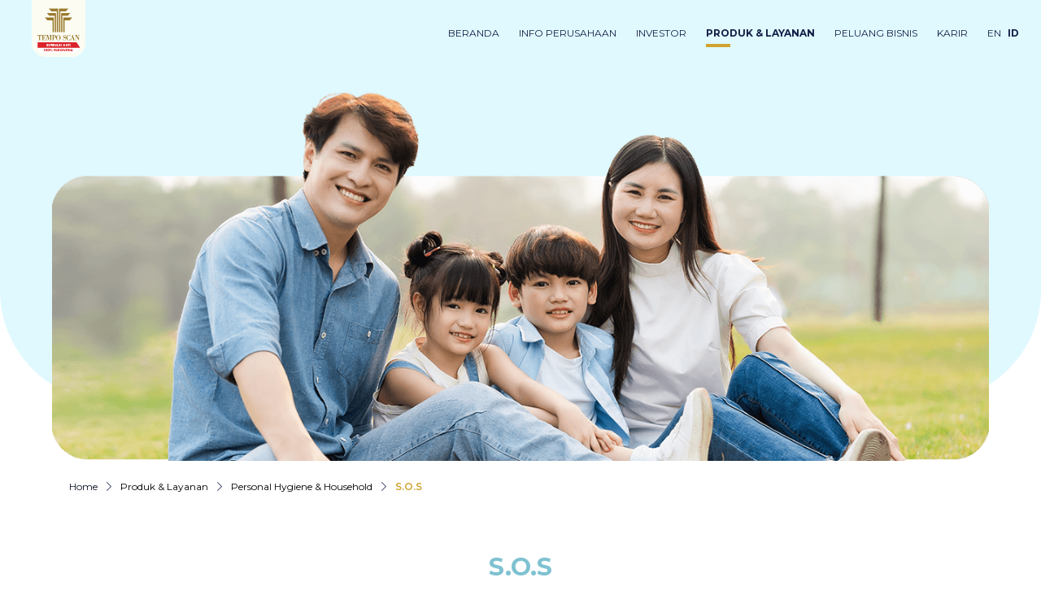

--- FILE ---
content_type: text/html; charset=UTF-8
request_url: https://www.temposcangroup.com/id/produk-layanan/household/sos
body_size: 5352
content:
<!DOCTYPE html>
<html lang="id">

<head>
    <meta charset="utf-8">
    <meta http-equiv="X-UA-Compatible" content="IE=edge">
    <meta name="viewport" content="width=device-width, initial-scale=1">
	<meta name="author" content="PT Tempo Scan Pacific Tbk" />
	
	<link href="https://www.temposcangroup.com/" rel="canonical">
    
	<link rel="preload" as="font" href="https://www.temposcangroup.com/public/fonts/fontawesome-webfont.woff2?v=4.6.3" type="font/woff2" crossorigin="anonymous">
	<link rel="preload" as="font" href="https://www.temposcangroup.com/public/fonts/Flaticon.woff" type="font/woff" crossorigin="anonymous">
	
	<link rel="stylesheet preload" as="style" onload="this.rel='stylesheet'" href="https://www.temposcangroup.com/public/css/plugins.css">
    <link rel="stylesheet preload" as="style" onload="this.rel='stylesheet'" href="https://www.temposcangroup.com/public/css/core.css">
    <link rel="stylesheet preload" as="style" onload="this.rel='stylesheet'" href="https://www.temposcangroup.com/public/css/custom.css?ver=20260118005034">
	
	   
	<link href='https://fonts.googleapis.com/css?family=Montserrat:thin,extra-light,light,100,200,300,400,500,600,700,800' rel='stylesheet preload' type='text/css' as="style" onload="this.rel='stylesheet'" >
	<link href='https://fonts.googleapis.com/css?family=Montserrat' rel='stylesheet'>

	
	
	<title>Tempo Scan Group | Produk Konsumen</title>
				<meta name="description" content="Selama 70 tahun, Tempo Scan tidak berhenti untuk terus mengembangkan bisnisnya melalui inovasi tanpa batas, dedikasi dan kerja keras. Tempo Scan, building the next frontier.">
				<meta name="keywords" content="Tempo Scan Group, Tempo Group, pharmaceutical, farmasi, distribution, distribusi, working wholeheartedly for indonesia, bekerja sepenuh hati untuk indonesia, building the next frontier">
				<meta property="og:title" content="Tempo Scan Group" />
				<meta property="og:site_name" content="https://www.temposcangroup.com" />
				<meta property="og:url" content="https://www.temposcangroup.com" />
				<meta property="og:description" content="Selama 70 tahun, Tempo Scan tidak berhenti untuk terus mengembangkan bisnisnya melalui inovasi tanpa batas, dedikasi dan kerja keras. Tempo Scan, building the next frontier." />
				<meta property="og:type" content="website" />
				<meta property="og:image" content="https://www.temposcangroup.com/public/images/2023/70th_Tempo_share_image.jpg" />	
    <!-- Favicon -->
    <link rel="icon" type="image/ico" href="https://www.temposcangroup.com/public/images/favicon.ico">
    <!-- HTML5 shim and Respond.js for IE8 support of HTML5 elements and media queries -->
    <!-- WARNING: Respond.js doesn't work if you view the page via file:// -->
    <!--[if lt IE 9]>
        <script src="https://oss.maxcdn.com/html5shiv/3.7.2/html5shiv.min.js"></script>
        <script src="https://oss.maxcdn.com/respond/1.4.2/respond.min.js"></script>
    <![endif]-->
	
	<!-- JSON-LD markup generated by Google Structured Data Markup Helper. -->
	<script type="application/ld+json">
		{
			"@context": "http://schema.org",
			"@type": "Organization",
			"address":{
				"addressLocality": "Tempo Scan Tower, 16th Floor",
				"addressRegion": "Jakarta",
			   "postalCode": "12950",
				"streetAddress": "Jl. HR. Rasuna Said Kav. 3-4"
			},
			"brand": "Tempo Scan Group",
			"contactPoint": [{
				"@type": "ContactPoint",
				"telephone": "(021) 29218888",
				"contactType": "customer service"
			}],
			"logo": "https://www.temposcangroup.com/public/images/LOGO_TEMPO_SCAN_100_INDONESIA.png",
			"description": "Selama 70 tahun, Tempo Scan tidak berhenti untuk terus mengembangkan bisnisnya melalui inovasi tanpa batas, dedikasi dan kerja keras. Tempo Scan, building the next frontier.",
			"name": "Tempo Scan Group",
			"URL": "https://www.temposcangroup.com/"
		}
	</script>
	
	<meta name="google-site-verification" content="PfV6rr8Gn_TQCmZEzj9eadUBp1Q-sI-seyWmTXOMFJA" />
		
</head>

<body>
		
	<main class="main-body">

		<input type="hidden" id="base_url" name="base_url" value="https://www.temposcangroup.com/"/>
		<input type="hidden" id="curr_url" name="curr_url" value="id/produk-layanan/household/sos"/>
		
		
		<header class="navbar navbar-expand-lg navbar-std navbar-std-blue">
			<!-- </nav> -->		
	        <div class="container-fluid">
				<!-- LOGO -->
				<div id="logo-1" class="logo-1" style="display: none;">
					<a class="navbar-brand" href="https://www.temposcangroup.com/id">
						<!--img class="logo-lg" src="https://www.temposcangroup.com/public/images/LOGO_TEMPO_SCAN_100_INDONESIA.png" alt="Tempo Scan Group"-->
					</a>
				</div>
				<div id="logo-2" class="logo-2">
					<a class="navbar-brand" href="https://www.temposcangroup.com/id">
						<img class="imgscroll logo-sm" src="https://www.temposcangroup.com/public/images/LOGO_TEMPO_SCAN_100_INDONESIA.png" alt="Tempo Scan Group">
					</a>				
				</div>
					
				<div class="justify-content-start">
		        	<button class="hamburger hamburger--spin" type="button" data-toggle="collapse" data-target="#navTempoScanPacific" aria-controls="navTempoScanPacific" aria-expanded="false" aria-label="Toggle navigation">
		                <div class="hamburger-box">
		                    <div class="hamburger-inner"></div>
		                </div>
		            </button>					
		        </div>				
				
	            <div class="collapse navbar-collapse justify-content-end" id="navTempoScanPacific">
	                <ul class="navbar-nav">
						<li class="nav-item ">
							<a class="nav-link" href="https://www.temposcangroup.com/id">
								<span>BERANDA</span>
							</a>
						</li>
						<li class="nav-item dropdown ">
							<a class="nav-link dropdown-toggle" href="" id="dropdown01" data-toggle="dropdown" aria-haspopup="true" aria-expanded="false">
								<span>INFO PERUSAHAAN</span>
							</a>
							<div id="dropdown-menu-1" class="dropdown-menu megamenu" aria-labelledby="dropdown01">
								<div class="row justify-content-center align-items-center">
									<div class="col-sm-4 col-md-4">
										<a href="https://www.temposcangroup.com/id">
											<img class="logo-mega-menu" src="https://www.temposcangroup.com/public/images/LOGO_TEMPO_SCAN_100_INDONESIA.png" alt="Tempo Scan Group">
										</a>
									</div>
									<div class="col-sm-4 col-md-3 bg-menu-2 d-flex align-items-center justify-content-center">
										<h3>INFO PERUSAHAAN</h3>
									</div>
									<div class="col-sm-4 col-md-5 bg-menu-1 middle-col">
										<div>
																							<a href="https://www.temposcangroup.com/id/info-perusahaan/profil-perusahaan"><p>PROFIL PERUSAHAAN</p></a>
												<a href="https://www.temposcangroup.com/id/info-perusahaan/dewan-komisaris-direksi"><p>DEWAN KOMISARIS & DIREKSI</p></a>
												<a href="https://www.temposcangroup.com/id/info-perusahaan/struktur-group"><p>GRUP STRUKTUR</p></a>
												<a href="https://www.temposcangroup.com/id/info-perusahaan/struktur-perusahaan"><p>STRUKTUR PERUSAHAAN</p></a>
												<a href="https://www.temposcangroup.com/id/info-perusahaan/tatakelola-perusahaan"><p>TATA KELOLA PERUSAHAAN</p></a>
												<a href="https://www.temposcangroup.com/id/info-perusahaan/penghargaan"><p>PENGHARGAAN</p></a>
												<a href="https://www.temposcangroup.com/id/info-perusahaan/tanggung-jawab-sosial"><p>TANGGUNG JAWAB SOSIAL</p></a>
												<a href="https://www.temposcangroup.com/id/info-perusahaan/laporan-keberlanjutan"><p>LAPORAN KEBERLANJUTAN</p></a>
																					</div>
										
									</div>
								</div>
							</div>
						</li>		
						
						<li class="nav-item dropdown ">
							<a class="nav-link dropdown-toggle" href="" id="dropdown03" data-toggle="dropdown" aria-haspopup="true" aria-expanded="false">
								<span>INVESTOR</span>
							</a>
							<div id="dropdown-menu-3" class="dropdown-menu megamenu" aria-labelledby="dropdown03">
								<div class="row justify-content-center align-items-center">
									<div class="col-sm-4 col-md-4">
										<a href="https://www.temposcangroup.com/id">
											<img class="logo-mega-menu" src="https://www.temposcangroup.com/public/images/LOGO_TEMPO_SCAN_100_INDONESIA.png" alt="Tempo Scan Group">
										</a>
									</div>
									<div class="col-sm-4 col-md-3 bg-menu-2 d-flex align-items-center justify-content-center">
										<h3>INVESTOR</h3>
									</div>
									<div class="col-sm-4 col-md-5 bg-menu-1 middle-col">
										<div>
																							<a href="https://www.temposcangroup.com/id/investor/pemegang-saham"><p>INFO PEMEGANG SAHAM</p></a>
												<a href="https://www.temposcangroup.com/id/investor/ikhtisar-keuangan"><p>IKHTISAR KEUANGAN TSPC</p></a>
												<a href="https://www.temposcangroup.com/id/investor/laporan-keuangan"><p>LAPORAN KEUANGAN TSPC</p></a>		
																					</div>
									</div>
								</div>
							</div>
						</li>
						
						<li class="nav-item dropdown active">
							<a class="nav-link dropdown-toggle" href="" id="dropdown02" data-toggle="dropdown" aria-haspopup="true" aria-expanded="false">
								<span>PRODUK & LAYANAN</span>
							</a>
							<div id="dropdown-menu-2" class="dropdown-menu megamenu" aria-labelledby="dropdown02">
								<div class="row justify-content-center align-items-center">
									<div class="col-sm-4 col-md-4">
										<a href="https://www.temposcangroup.com/id">
											<img class="logo-mega-menu" src="https://www.temposcangroup.com/public/images/LOGO_TEMPO_SCAN_100_INDONESIA.png" alt="Tempo Scan Group">
										</a>
									</div>
									<div class="col-sm-4 col-md-3 bg-menu-2 d-flex align-items-center justify-content-center">
										<h3>PRODUK & LAYANAN</h3>
									</div>
									<div class="col-sm-4 col-md-5 bg-menu-1 middle-col">
										<div>
																							<a href="https://www.temposcangroup.com/id/produk-layanan/healthcare"><p>PRODUK KESEHATAN</p></a>
												<a href="https://www.temposcangroup.com/id/produk-layanan/consumer"><p>PRODUK KONSUMEN</p></a>
												<a href="https://www.temposcangroup.com/id/produk-layanan/cosmetic"><p>KOSMETIK</p></a>	
												<a href="https://www.temposcangroup.com/id/produk-layanan/prescription"><p>OBAT RESEP</p></a>	
												<a href="https://www.temposcangroup.com/id/produk-layanan/distribution-services"><p>LAYANAN DISTRIBUSI</p></a>	
												<a href="https://www.temposcangroup.com/id/produk-layanan/manufacture-services"><p>FASILITAS MANUFAKTUR</p></a>
												<a href="https://www.temposcangroup.com/id/produk-layanan/international-business"><p>BISNIS INTERNASIONAL</p></a>
												<a href="https://www.temposcangroup.com/tempoaurorasehatclinic"><p>TEMPO AURORA SEHAT CLINIC</p></a>
																					</div>
									</div>
								</div>
							</div>
						</li>	
						
						<li class="nav-item dropdown ">
							<a class="nav-link dropdown-toggle" href="" id="dropdown04" data-toggle="dropdown" aria-haspopup="true" aria-expanded="false">
								<span>PELUANG BISNIS</span>
							</a>
							<div id="dropdown-menu-4" class="dropdown-menu megamenu" aria-labelledby="dropdown04">
								<div class="row justify-content-center align-items-center">
									<div class="col-sm-4 col-md-4">
										<a href="https://www.temposcangroup.com/id">
											<img class="logo-mega-menu" src="https://www.temposcangroup.com/public/images/LOGO_TEMPO_SCAN_100_INDONESIA.png" alt="Tempo Scan Group">
										</a>
									</div>
									<div class="col-sm-4 col-md-3 bg-menu-2 d-flex align-items-center justify-content-center">
										<h3>PELUANG BISNIS</h3>
									</div>
									<div class="col-sm-4 col-md-5 bg-menu-1 middle-col">
										<div>
																							<a href="https://www.temposcangroup.com/id/peluang-bisnis/distribusi"><p>DISTRIBUSI</p></a>
												<a href="https://www.temposcangroup.com/id/peluang-bisnis/pembelian"><p>PEMBELIAN</p></a>
												<a href="https://www.temposcangroup.com/id/peluang-bisnis/promosi"><p>PROMOSI</p></a>
																					</div>
									</div>
								</div>
							</div>
						</li>
						
						<li class="nav-item">
															<a class="nav-link" href="https://www.temposcangroup.com/career"><span>KARIR</span></a>
								
						</li>
						<li class="nav-item d-flex">							
							<a class="nav-link " href="https://www.temposcangroup.com/en">EN</a> 
							&nbsp; <p class="mt-2"></p> &nbsp; 
							<a class="nav-link active" href="https://www.temposcangroup.com/id">ID</a>
						</li>		                
		                
	                </ul>            
	            </div>  			
	        </div>
			<!-- </nav> -->
	    </header>
		
	    <div class="main-wrapper">
			

<div class="main-banner-blue">
    <div class="new-container">
					<img class="img d-none d-sm-block" src="https://www.temposcangroup.com/public/images/2023/brands/consumer/consumer-banner-d.png" alt="">
			<img class="img d-block d-sm-none" src="https://www.temposcangroup.com/public/images/2023/brands/consumer/consumer-banner-d.png" alt="">
			    </div>
</div>

<!-- BREADCRUMB -->
<nav aria-label="breadcrumb" class="breadcrumb-container">
	<div class="container">
		<div class="row align-items-center">                    
			<div class="col-3 col-md-2 order-last">
				<div class="breadcrumb-logo">
					
				</div>
			</div>
			<div class="col-12 col-md-10">
				<ol class="breadcrumb">
					<li class="breadcrumb-item"><a href="https://www.temposcangroup.com/id">Home</a></li>
					<li class="breadcrumb-item">Produk & Layanan</li>
					<li class="breadcrumb-item">Personal Hygiene & Household</li>
					<li class="breadcrumb-item active" aria-current="page">S.O.S</li>
				</ol>
			</div>
		</div>
	</div>            
</nav>


<section class="section-panel detail-product brands-blue">
	<div class="new-container">
		<div class="center">
			<h1>S.O.S</h1>
			<p>Rangkaian produk kebersihan diri dan perawatan rumah yang telah teruji secara dermatologis, 99,9% efektif membunuh virus dan bakteri untuk perlindungan terbaik bagi keluarga.
</p>
		</div>
	</div>
	<div class="row topmargin justify-content-center">
			<div class="col-12">
				<div class="slider card-slider">
					<div class="new-container">
						<div class="slider-list">
							<div class="items">    
												<div class="brands-card text-center eq-height">
													<img class="card-image" src="https://www.temposcangroup.com/public/files/product/sos-homecare_0923.jpg" alt="S.O.S">
													<div class="card-body">
														<h4 class="card-title">HOME CARE
</h4>
														<p class="card-text">Produk perawatan rumah untuk membersihkan lantai, dapur dan udara yang 99,9% efektif membunuh virus & bakteri dan mengusir serangga, dengan berbagai pilihan wangi yang segar.
</p>
													</div>
												</div>
											</div><div class="items">    
												<div class="brands-card text-center eq-height">
													<img class="card-image" src="https://www.temposcangroup.com/public/files/product/sos-personal-hygiene_0923.jpg" alt="S.O.S">
													<div class="card-body">
														<h4 class="card-title">PERSONAL HYGIENE</h4>
														<p class="card-text">Rangkaian produk kebersihan dan perlindungan diri yang telah teruji dermatologis, 99,9% efektif membunuh virus dan bakteri, wangi segar tahan lama dan lembut di kulit.
</p>
													</div>
												</div>
											</div>					
						</div>
					</div>
				</div>
				<!-- MARKET SHARE -->
								
				<!-- BUTTON CTA -->
									<div class="clearfix center topmargin-lg">
						<a href="http://www.sos-antibacterial.com/" target="_blank" class="btn btn-std btn-outline-dark" style="border-radius: 99px;">KUNJUNGI SITUS WEB</a>
					</div>
					
			</div>
		</div>
</section>

<!-- OTHER PRODUCT --> 

		
<section class="section-panel">
	<div class="row be-a-part-of-us">
		<div class="col-md-11 bg-be-a-part-of-us middle-col">
			<div class="new-container">
			<h1>Jadilah Bagian dari Kami</h1>
			<p>Kami menawarkan peluang kerjasama dengan investor, distributor, dan pelaku usaha lainnya untuk bersama-sama mengembangkan industri dalam negeri.</p>
			<a href="https://www.temposcangroup.com/id/peluang-bisnis/distribusi">
				SELENGKAPNYA			</a>
			</div>
		</div>
		<div class="col-md-1"></div>
	</div>
</section>

	    </div>
		
		
		
	    <!-- GO TO TOP -->
        <a href="#" id="toTop" type="static" class="go-top">            
									
				<img src="https://www.temposcangroup.com/public/images/2023/backtotop-id.png" alt="">
				
        </a>
		
		
		
		<footer class="footer-std">
	        <div class="sitemap">
	            <div class="container-fluid">
					<div class="row justify-content-center">
						<div class="col-12 col-md-3">
							<a class="logo-brand" href="https://www.temposcangroup.com/id">
								<img src="https://www.temposcangroup.com/public/images/LOGO_TEMPO_SCAN_100_INDONESIA.png" alt="Tempo Scan Group">
							</a>
						</div>
						<div class="col-12 col-md-3 menu-footer">
															<a href="https://www.temposcangroup.com/id/info-perusahaan/profil-perusahaan"><h1>INFO PERUSAHAAN</h1></a>
								<a href="https://www.temposcangroup.com/id/investor/pemegang-saham"><h1>INVESTOR</h1></a>
								<a href="https://www.temposcangroup.com/id/produk-layanan/healthcare"><h1>PRODUK & LAYANAN</h1></a>
								<a href="https://www.temposcangroup.com/id/peluang-bisnis/distribusi"><h1>PELUANG BISNIS</h1></a>
								<a href="https://www.temposcangroup.com/career"><h1>KARIR</h1></a>
								<a href="https://www.temposcangroup.com/id/hubungi-kami"><h1>HUBUNGI KAMI</h1></a>
														
						</div>
						<div class="col-12 col-md-3 menu-footer">
															<a href="https://www.temposcangroup.com/id/syarat-dan-ketentuan"><h1>SYARAT & KETENTUAN</h1></a>
								<a href="https://www.temposcangroup.com/id/kebijakan-privasi"><h1>KEBIJAKAN PRIVASI</h1></a>
													</div>
						<div class="col-12 col-md-3">
							<div class="text-secondary topmargin">
								<h6 class="letterspacing nomargin">TEMPO SCAN PEDULI KONSUMEN</h6>
								<div class="text-phone">
									<img src="https://www.temposcangroup.com/public/images/icon/icon-contact_us-phone.png" alt="" width="35">
									<strong style="color:#151F48; font-size:38px;">0800&nbsp;150&nbsp;8888</strong>
								</div>
								<span class="small new-small">
									Senin - Jumat: 09.00 - 17.00
								</span>
							</div>
						</div>
					</div>
	            </div>
	        </div>
			<div class="new-copyright">
	            <p class="nomargin">&copy; 2026 PT Tempo Scan Pacific Tbk. All Rights Reserved.</p>
	        </div>	
	       
	    </footer>
	</main>
    
    <script src="https://www.temposcangroup.com/public/js/jquery-3.7.1.min.js" type="text/javascript"></script>
    <script src="https://www.temposcangroup.com/public/js/plugins.js" type="text/javascript"></script>
    <script src="https://www.temposcangroup.com/public/js/core.js?ver=20260118005034" type="text/javascript"></script>	

	
	<script type="text/javascript">		
		
		$(document).ready(function() {
			$(".megamenu").on("click", function(e) {
				e.stopPropagation();
			});
		});
		
		$('.nav-link').on('click', function() {
			if (!$(this).data('clicked')) {
				$('.logo-2').show();
			} else {
				$('.logo-2').show();
			}
		});
	
		/* $(window).scroll(function() {
			if ($(this).scrollTop() > 0) {
				$('.logo-1').show();
				$('.logo-2').show();
				$('.logo-sm').show();
				document.getElementById("dropdown-menu-1").style.backgroundColor = "white";
				document.getElementById("dropdown-menu-2").style.backgroundColor = "white";
				document.getElementById("dropdown-menu-3").style.backgroundColor = "white";
				document.getElementById("dropdown-menu-4").style.backgroundColor = "white";
			} else {
				$('.logo-1').show();
				$('.logo-2').show();
				$('.logo-sm').show();
				document.getElementById("dropdown-menu-1").style.backgroundColor = "#FFF8EC";
				document.getElementById("dropdown-menu-2").style.backgroundColor = "#FFF8EC";
				document.getElementById("dropdown-menu-3").style.backgroundColor = "#FFF8EC";
				document.getElementById("dropdown-menu-4").style.backgroundColor = "#FFF8EC";
			}
		}); */
	</script>
	
	<script>
		$('.buynow').on('click', function() {
			$('.liststore').toggle();
		});
		
		$(document).ready(function() {
			var user = sessionStorage.getItem("kembalikan_senyum");
			//alert(user);
			if (user == "yes") {
				$(".overlay-container").hide();
			} else {
				$(".overlay-container").show();
			}

			$(".overlay-container").click(function(){
				$(this).hide();
			});
			
			$("#cl-pop").click(function(){
				sessionStorage.setItem("kembalikan_senyum", "yes");
				$(".overlay-container").hide();
			});
		});				
	</script>


	<!-- Google tag (gtag.js) -->
	<script async src="https://www.googletagmanager.com/gtag/js?id=G-L28TWHFGCM"></script>
	<script>
	  window.dataLayer = window.dataLayer || [];
	  function gtag(){dataLayer.push(arguments);}
	  gtag('js', new Date());

	  gtag('config', 'G-L28TWHFGCM');
	</script>

</body>

</html>

--- FILE ---
content_type: text/css
request_url: https://www.temposcangroup.com/public/css/core.css
body_size: 16427
content:
@charset "UTF-8";
/**
 *
 * APP SCSS
 *
 */
/*----------  HELPERS  ----------*/
/*===============================
=            Extends            =
===============================*/
/* line 11, app/assets/stylesheets/app.css */
.text-decoration-none, .footer-std .copyright a, .sitemap .menu-list a, .card-std a, .accordion-std .btn-link, .breadcrumb a, .menu-nav-inside .menu-list, .go-top {
  text-decoration: none;
}

/* line 13, app/assets/stylesheets/app.css */
.text-decoration-none:hover, .footer-std .copyright a:hover, .sitemap .menu-list a:hover, .card-std a:hover, .accordion-std .btn-link:hover, .breadcrumb a:hover, .menu-nav-inside .menu-list:hover, .go-top:hover, .text-decoration-none:focus, .footer-std .copyright a:focus, .sitemap .menu-list a:focus, .card-std a:focus, .accordion-std .btn-link:focus, .breadcrumb a:focus, .menu-nav-inside .menu-list:focus, .go-top:focus, .text-decoration-none:active, .footer-std .copyright a:active, .sitemap .menu-list a:active, .card-std a:active, .accordion-std .btn-link:active, .breadcrumb a:active, .menu-nav-inside .menu-list:active, .go-top:active {
  text-decoration: none;
}

/* line 16, app/assets/stylesheets/app.css */
.valign-center, .slider-brand img {
  position: absolute;
  top: 50%;
  -webkit-transform: translateY(-50%);
  -moz-transform: translateY(-50%);
  -ms-transform: translateY(-50%);
  -o-transform: translateY(-50%);
  transform: translateY(-50%);
}

/* line 25, app/assets/stylesheets/app.css */
.underline-effect {
  position: relative;
  text-decoration: none;
  color: #121F4B;
  overflow: hidden;
}

/* line 30, app/assets/stylesheets/app.css */
.underline-effect:before {
  content: "";
  position: absolute;
  width: 100%;
  height: 2px;
  bottom: 10px;
  left: 0;
  background-color: #121F4B;
  visibility: hidden;
  -webkit-transform: scaleX(0);
  -moz-transform: scaleX(0);
  -ms-transform: scaleX(0);
  -o-transform: scaleX(0);
  transform: scaleX(0);
  -webkit-transition: all 0.1s ease-in-out 0s;
  -moz-transition: all 0.1s ease-in-out 0s;
  -ms-transition: all 0.1s ease-in-out 0s;
  -o-transition: all 0.1s ease-in-out 0s;
  transition: all 0.1s ease-in-out 0s;
}

/* line 49, app/assets/stylesheets/app.css */
.underline-effect:hover:before {
  visibility: visible;
  -webkit-transform: scaleX(1);
  -moz-transform: scaleX(1);
  -ms-transform: scaleX(1);
  -o-transform: scaleX(1);
  transform: scaleX(1);
}

/* line 57, app/assets/stylesheets/app.css */
.bg-img-std, .main-banner, .main-banner .img, .card-std-1 .img, .card-std-4 .img {
  background-image: inherit;
  background-repeat: no-repeat;
  background-position: center;
  background-size: cover;
}

/* line 63, app/assets/stylesheets/app.css */
.link-theme {
  color: #121F4B;
}

/* line 65, app/assets/stylesheets/app.css */
.link-theme:hover {
  color: #D0A32E;
}

/* line 68, app/assets/stylesheets/app.css */
.link-light, .footer-std .copyright a, .sitemap .menu-list a {
  color: #fff;
}

/* line 70, app/assets/stylesheets/app.css */
.link-light:hover, .footer-std .copyright a:hover, .sitemap .menu-list a:hover {
  color: #D0A32E;
}

/* line 73, app/assets/stylesheets/app.css */
.letterspacing {
  letter-spacing: .1rem;
}

/* line 76, app/assets/stylesheets/app.css */
.b-center, .slider-brand img {
  display: block;
  margin: auto;
  text-align: center;
}

/*===================================
=            Extra Class            =
===================================*/
/* line 84, app/assets/stylesheets/app.css */
.clearfix:before, .accordion:before, .entry:before, .clearfix:after, .accordion:after, .entry:after {
  content: " ";
  display: table;
}

/* line 88, app/assets/stylesheets/app.css */
.clearfix:after, .accordion:after, .entry:after {
  clear: both;
}

/* line 91, app/assets/stylesheets/app.css */
.center {
  text-align: center;
}

/* line 93, app/assets/stylesheets/app.css */
.center > img {
  display: block;
  margin: auto;
}

/* line 97, app/assets/stylesheets/app.css */
.bold {
  font-weight: bold;
}

/* line 100, app/assets/stylesheets/app.css */
.italic {
  font-style: italic;
}

/* line 103, app/assets/stylesheets/app.css */
.clear {
  clear: both;
  display: block;
  font-size: 0px;
  height: 0px;
  line-height: 0;
  width: 100%;
  overflow: hidden;
}

/* line 112, app/assets/stylesheets/app.css */
.block {
  display: block;
}

/*----------  FROM CANVAS  ----------*/
/* line 116, app/assets/stylesheets/app.css */
.uppercase {
  text-transform: uppercase !important;
}

/* line 119, app/assets/stylesheets/app.css */
.lowercase {
  text-transform: lowercase !important;
}

/* line 122, app/assets/stylesheets/app.css */
.capitalize {
  text-transform: capitalize !important;
}

/* line 125, app/assets/stylesheets/app.css */
.nott {
  text-transform: none !important;
}

/* line 128, app/assets/stylesheets/app.css */
.tright {
  text-align: right !important;
}

/* line 131, app/assets/stylesheets/app.css */
.tleft {
  text-align: left !important;
}

/* line 134, app/assets/stylesheets/app.css */
.fright {
  float: right !important;
}

/* line 137, app/assets/stylesheets/app.css */
.fleft {
  float: left !important;
}

/* line 140, app/assets/stylesheets/app.css */
.fnone {
  float: none !important;
}

/* line 143, app/assets/stylesheets/app.css */
.ohidden {
  position: relative;
  overflow: hidden !important;
}

/* line 147, app/assets/stylesheets/app.css */
.line,
.double-line {
  clear: both;
  position: relative;
  width: 100%;
  margin: 12rem 0;
  border-top: 1px solid #EEE;
}

/* line 154, app/assets/stylesheets/app.css */
.line.line-sm,
.double-line.line-sm {
  margin: 1rem 0;
}

/* line 158, app/assets/stylesheets/app.css */
span.middot {
  display: inline-block;
  margin: 0 5px;
}

/* line 162, app/assets/stylesheets/app.css */
.double-line {
  border-top: 3px double #E5E5E5;
}

/* line 165, app/assets/stylesheets/app.css */
.emptydiv {
  display: block !important;
  position: relative !important;
}

/* line 169, app/assets/stylesheets/app.css */
.allmargin {
  margin: 2rem !important;
}

/* line 172, app/assets/stylesheets/app.css */
.leftmargin {
  margin-left: 2rem !important;
}

/* line 175, app/assets/stylesheets/app.css */
.rightmargin {
  margin-right: 2rem !important;
}

/* line 178, app/assets/stylesheets/app.css */
.topmargin {
  margin-top: 2rem !important;
}

/* line 181, app/assets/stylesheets/app.css */
.bottommargin {
  margin-bottom: 2rem !important;
}

/* line 184, app/assets/stylesheets/app.css */
.clear-bottommargin {
  margin-bottom: -2rem !important;
}

/* line 187, app/assets/stylesheets/app.css */
.allmargin-sm {
  margin: 1rem !important;
}

/* line 190, app/assets/stylesheets/app.css */
.leftmargin-sm {
  margin-left: 1rem !important;
}

/* line 193, app/assets/stylesheets/app.css */
.rightmargin-sm {
  margin-right: 1rem !important;
}

/* line 196, app/assets/stylesheets/app.css */
.topmargin-sm {
  margin-top: 1rem !important;
}

/* line 199, app/assets/stylesheets/app.css */
.bottommargin-sm {
  margin-bottom: 1rem !important;
}

/* line 202, app/assets/stylesheets/app.css */
.clear-bottommargin-sm {
  margin-bottom: -1rem !important;
}

/* line 205, app/assets/stylesheets/app.css */
.allmargin-lg {
  margin: 3rem !important;
}

/* line 208, app/assets/stylesheets/app.css */
.leftmargin-lg {
  margin-left: 3rem !important;
}

/* line 211, app/assets/stylesheets/app.css */
.rightmargin-lg {
  margin-right: 3rem !important;
}

/* line 214, app/assets/stylesheets/app.css */
.topmargin-lg {
  margin-top: 3rem !important;
}

/* line 217, app/assets/stylesheets/app.css */
.bottommargin-lg {
  margin-bottom: 3rem !important;
}

/* line 220, app/assets/stylesheets/app.css */
.clear-bottommargin-lg {
  margin-bottom: -3rem !important;
}

/* line 223, app/assets/stylesheets/app.css */
.nomargin {
  margin: 0 !important;
}

/* line 226, app/assets/stylesheets/app.css */
.noleftmargin {
  margin-left: 0 !important;
}

/* line 229, app/assets/stylesheets/app.css */
.norightmargin {
  margin-right: 0 !important;
}

/* line 232, app/assets/stylesheets/app.css */
.notopmargin {
  margin-top: 0 !important;
}

/* line 235, app/assets/stylesheets/app.css */
.nobottommargin {
  margin-bottom: 0 !important;
}

/* line 238, app/assets/stylesheets/app.css */
.noborder {
  border: none !important;
}

/* line 241, app/assets/stylesheets/app.css */
.noleftborder {
  border-left: none !important;
}

/* line 244, app/assets/stylesheets/app.css */
.norightborder {
  border-right: none !important;
}

/* line 247, app/assets/stylesheets/app.css */
.notopborder {
  border-top: none !important;
}

/* line 250, app/assets/stylesheets/app.css */
.nobottomborder {
  border-bottom: none !important;
}

/* line 253, app/assets/stylesheets/app.css */
.noradius {
  -webkit-border-radius: 0;
  -moz-border-radius: 0;
  -ms-border-radius: 0;
  -o-border-radius: 0;
  border-radius: 0;
}

/* line 260, app/assets/stylesheets/app.css */
.nopadding {
  padding: 0 !important;
}

/* line 263, app/assets/stylesheets/app.css */
.noleftpadding {
  padding-left: 0 !important;
}

/* line 266, app/assets/stylesheets/app.css */
.norightpadding {
  padding-right: 0 !important;
}

/* line 269, app/assets/stylesheets/app.css */
.notoppadding {
  padding-top: 0 !important;
}

/* line 272, app/assets/stylesheets/app.css */
.nobottompadding {
  padding-bottom: 0 !important;
}

/* line 275, app/assets/stylesheets/app.css */
.noabsolute {
  position: relative !important;
}

/* line 278, app/assets/stylesheets/app.css */
.noshadow {
  -webkit-box-shadow: none !important;
  -moz-box-shadow: none !important;
  -ms-box-shadow: none !important;
  -o-box-shadow: none !important;
  box-shadow: none !important;
}

/* line 285, app/assets/stylesheets/app.css */
.hidden {
  display: none !important;
}

/* line 288, app/assets/stylesheets/app.css */
.nothidden {
  display: block !important;
}

/* line 291, app/assets/stylesheets/app.css */
.inline-block {
  display: inline-block !important;
}

/* line 294, app/assets/stylesheets/app.css */
.center {
  text-align: center !important;
}

/* line 297, app/assets/stylesheets/app.css */
.divcenter {
  position: relative !important;
  float: none !important;
  margin-left: auto !important;
  margin-right: auto !important;
}

/* line 303, app/assets/stylesheets/app.css */
.color {
  color: #121F4B !important;
}

/* line 306, app/assets/stylesheets/app.css */
.border-color {
  border-color: #121F4B !important;
}

/* line 309, app/assets/stylesheets/app.css */
.nobg {
  background: none !important;
}

/* line 312, app/assets/stylesheets/app.css */
.nobgcolor {
  background-color: transparent !important;
}

/* line 315, app/assets/stylesheets/app.css */
.bg-theme {
  background-color: #121F4B !important;
}

/* line 318, app/assets/stylesheets/app.css */
.bg-dark {
  background-color: #000 !important;
}

/* line 321, app/assets/stylesheets/app.css */
.bg-grey {
  background-color: #F3F3F3 !important;
}

/* line 324, app/assets/stylesheets/app.css */
.bg-light {
  background-color: #fff !important;
}

/* line 327, app/assets/stylesheets/app.css */
.bg-secondary {
  background-color: #D0A32E !important;
}

/* line 330, app/assets/stylesheets/app.css */
.bg-alternate {
  background-color: #C40001 !important;
}

/* line 333, app/assets/stylesheets/app.css */
.text-theme {
  color: #121F4B !important;
}

/* line 336, app/assets/stylesheets/app.css */
.text-dark {
  color: #000 !important;
}

/* line 339, app/assets/stylesheets/app.css */
.text-light {
  color: #fff !important;
}

/* line 342, app/assets/stylesheets/app.css */
.text-secondary {
  color: #D0A32E !important;
}

/* line 345, app/assets/stylesheets/app.css */
.text-alternate {
  color: #C40001 !important;
}

/* line 348, app/assets/stylesheets/app.css */
.font-regular {
  font-weight: 400;
}

/* line 351, app/assets/stylesheets/app.css */
.font-medium {
  font-weight: 500;
}

/* line 354, app/assets/stylesheets/app.css */
.font-semibold {
  font-weight: 600;
}

/* line 357, app/assets/stylesheets/app.css */
.font-bold {
  font-weight: 700;
}

/* line 360, app/assets/stylesheets/app.css */
.img-responsive {
  max-width: 100%;
}

/* line 363, app/assets/stylesheets/app.css */
.img-full {
  width: 100%;
}

/* line 366, app/assets/stylesheets/app.css */
.img-circle {
  border-radius: 50%;
}

@media (max-width: 767px) {
  /* line 370, app/assets/stylesheets/app.css */
  .br-lg {
    display: none;
  }
}

/*----------  BASE  ----------*/
/*==================================
=            Typography            =
==================================*/
/*
    Flaticon icon font: Flaticon
    Creation date: 03/09/2018 06:14
    */
@font-face {
  font-family: "Flaticon";
  src: url("../fonts/Flaticon.eot");
  src: url("../fonts/Flaticon.eot?#iefix") format("embedded-opentype"), url("../fonts/Flaticon.woff") format("woff"), url("../fonts/Flaticon.ttf") format("truetype"), url("../fonts/Flaticon.svg#Flaticon") format("svg");
  font-weight: normal;
  font-style: normal;
  font-display: swap;
}

@media screen and (-webkit-min-device-pixel-ratio: 0) {
  @font-face {
    font-family: "Flaticon";
    src: url("../fonts/Flaticon.svg#Flaticon") format("svg");
  }
}

@font-face {
  font-family: "flaticon-alt";
  src: url("../fonts/flaticon-alt.eot");
  src: url("../fonts/flaticon-alt.eot?#iefix") format("embedded-opentype"), url("../fonts/flaticon-alt.woff") format("woff"), url("../fonts/flaticon-alt.ttf") format("truetype"), url("../fonts/flaticon-alt.svg#Flaticon") format("svg");
  font-weight: normal;
  font-style: normal;
  font-display: swap;
}

@media screen and (-webkit-min-device-pixel-ratio: 0) {
  @font-face {
    font-family: "flaticon-alt";
    src: url("../fonts/flaticon-alt.svg#Flaticon") format("svg");
  }
}

/* line 405, app/assets/stylesheets/app.css */
.flaticon::before, .breadcrumb-item + .breadcrumb-item::before {
  display: inline-block;
  font-family: "Flaticon";
  font-style: normal;
  font-weight: normal;
  font-variant: normal;
  line-height: 1;
  text-decoration: inherit;
  text-rendering: optimizeLegibility;
  text-transform: none;
  -moz-osx-font-smoothing: grayscale;
  -webkit-font-smoothing: antialiased;
  -o-font-smoothing: antialiased;
}

/* line 419, app/assets/stylesheets/app.css */
.flaticon-next:before {
  content: "\f100";
}

/* line 422, app/assets/stylesheets/app.css */
.flaticon-back:before {
  content: "\f101";
}

/* line 425, app/assets/stylesheets/app.css */
.flaticon-like:before {
  content: "\f102";
}

/* line 428, app/assets/stylesheets/app.css */
.flaticon-share:before {
  content: "\f103";
}

/* line 431, app/assets/stylesheets/app.css */
.flaticon-alt::before {
  display: inline-block;
  font-family: "flaticon-alt";
  font-style: normal;
  font-weight: normal;
  font-variant: normal;
  line-height: 1;
  text-decoration: inherit;
  text-rendering: optimizeLegibility;
  text-transform: none;
  -moz-osx-font-smoothing: grayscale;
  -webkit-font-smoothing: antialiased;
  -o-font-smoothing: antialiased;
}

/* line 445, app/assets/stylesheets/app.css */
.flaticon-001-next:before {
  content: "\e001";
}

/* line 448, app/assets/stylesheets/app.css */
.flaticon-002-back:before {
  content: "\e002";
}

/* line 451, app/assets/stylesheets/app.css */
.flaticon-003-like:before {
  content: "\e003";
}

/* line 454, app/assets/stylesheets/app.css */
.flaticon-004-share:before {
  content: "\e004";
}

/* line 457, app/assets/stylesheets/app.css */
.flaticon-005-plan:before {
  content: "\e005";
}

/* line 460, app/assets/stylesheets/app.css */
.flaticon-006-analysis:before {
  content: "\e006";
}

/* line 463, app/assets/stylesheets/app.css */
.flaticon-007-law:before {
  content: "\e007";
}

/* line 466, app/assets/stylesheets/app.css */
.flaticon-008-bus:before {
  content: "\e008";
}

/* line 469, app/assets/stylesheets/app.css */
.flaticon-009-group:before {
  content: "\e009";
}

/* line 472, app/assets/stylesheets/app.css */
.flaticon-010-company:before {
  content: "\e00a";
}

/* line 475, app/assets/stylesheets/app.css */
.flaticon-011-four-circles:before {
  content: "\e00b";
}

/* line 478, app/assets/stylesheets/app.css */
.flaticon-012-shopping-bag:before {
  content: "\e00c";
}

/* line 481, app/assets/stylesheets/app.css */
.flaticon-013-fullscreen:before {
  content: "\e00d";
}

/* line 484, app/assets/stylesheets/app.css */
html {
  font-size: 100%;
}

/* line 487, app/assets/stylesheets/app.css */
body {
  font-family: "Montserrat";
  /* font-family: "Barlow Semi Condensed", sans-serif; */
  line-height: 1.25;
  font-size: 1.25rem;
  color: #000;
}

/*----------  Heading  ----------*/
/* line 494, app/assets/stylesheets/app.css */
h1,
h2,
h3,
h4,
h5,
h6 {
  /* font-family: "Barlow Semi Condensed", sans-serif; */
  font-family: "Montserrat";
  font-weight: 600;
}

/* line 503, app/assets/stylesheets/app.css */
dl,
dt,
dd,
ol,
ul,
li {
  padding: 0;
}

/* line 511, app/assets/stylesheets/app.css */
a {
  color: #D0A32E;
  -webkit-transition: all 0.25s;
  -moz-transition: all 0.25s;
  -ms-transition: all 0.25s;
  -o-transition: all 0.25s;
  transition: all 0.25s;
}

/* line 518, app/assets/stylesheets/app.css */
a:hover, a:focus {
  color: #121F4B;
}

/* line 521, app/assets/stylesheets/app.css */
.section-title {
  font-weight: 700;
  color: #121F4B;
  line-height: 1;
}

/* line 525, app/assets/stylesheets/app.css */
.section-title-big {
  font-size: 2.4rem;
}

/* line 527, app/assets/stylesheets/app.css */
.section-title-big::after {
  height: 10px !important;
  bottom: -25px !important;
}

@media (max-width: 800px) {
  /* line 531, app/assets/stylesheets/app.css */
  .section-title {
    line-height: 1.15;
  }
  /* line 533, app/assets/stylesheets/app.css */
  .section-title-big {
    font-size: 2.1875rem;
  }
}

/* line 536, app/assets/stylesheets/app.css */
.title-border, .card-tag {
  position: relative;
  display: inline-block;
  margin-bottom: 3rem;
}

/* line 540, app/assets/stylesheets/app.css */
.title-border::after, .card-tag::after {
  content: '';
  width: 90px;
  height: 6px;
  background-color: #D0A32E;
  position: absolute;
  bottom: -15px;
  left: 0;
  right: auto;
}

/* line 549, app/assets/stylesheets/app.css */
.title-border-center::after {
  margin: auto;
  left: 0;
  right: 0;
}

/* line 553, app/assets/stylesheets/app.css */
.title-border-inverse::after, .title-border-right::after {
  left: auto;
  right: 0;
}

@media (max-width: 767px) {
  /* line 557, app/assets/stylesheets/app.css */
  .title-border, .card-tag {
    margin-bottom: 2rem;
  }
}

/* line 560, app/assets/stylesheets/app.css */
.text-center .title-border::after, .text-center .card-tag::after,
.center .title-border::after,
.center .card-tag::after {
  margin: auto;
  left: 0;
  right: 0;
}

/* line 567, app/assets/stylesheets/app.css */
.text-right::after {
  left: auto;
  right: 0;
}

/* line 571, app/assets/stylesheets/app.css */
.bg-theme,
.bg-dark {
  color: #fff;
}

/* line 574, app/assets/stylesheets/app.css */
.bg-theme .section-title,
.bg-dark .section-title {
  color: #fff;
}

/* line 578, app/assets/stylesheets/app.css */
.addNewFieldBtn:hover {
  color: #D0A32E !important;
}

/* line 581, app/assets/stylesheets/app.css */
.or-underline {
  text-align: center;
  display: inline-block;
  vertical-align: middle;
  width: 100px;
  height: 35px;
  line-height: 32px;
  background-color: #fff;
  border-radius: 50%;
}

/* line 590, app/assets/stylesheets/app.css */
.or-underline span {
  position: relative;
  text-transform: uppercase;
  font-weight: 600;
}

/* line 594, app/assets/stylesheets/app.css */
.or-underline span::before, .or-underline span::after {
  content: "";
  position: absolute;
  height: 2px;
  top: 50%;
  -webkit-transform: translateY(-50%);
  -moz-transform: translateY(-50%);
  -ms-transform: translateY(-50%);
  -o-transform: translateY(-50%);
  transform: translateY(-50%);
  width: 20px;
  background-color: #D0A32E;
}

/* line 606, app/assets/stylesheets/app.css */
.or-underline span::before {
  right: 100%;
  margin-right: .5rem;
}

/* line 609, app/assets/stylesheets/app.css */
.or-underline span::after {
  left: 100%;
  margin-left: .5rem;
}

/*----------  LAYOUT  ----------*/
/*==============================
=            Layout            =
==============================*/
/*----------  CONTAINER  ----------*/
/* line 618, app/assets/stylesheets/app.css */
.container-full {
  margin-left: auto;
  margin-right: auto;
  padding-left: 0;
  padding-right: 0;
}

/*----------  SECTION  ----------*/
/* line 625, app/assets/stylesheets/app.css */
.section-panel {
  padding-top: 4em;
  padding-bottom: 4em;
  position: relative;
}

@media (max-width: 800px) {
  /* line 630, app/assets/stylesheets/app.css */
  .section-panel {
    padding-top: 2rem;
    padding-bottom: 2rem;
  }
}

/*----------  Display Table  ----------*/
/* line 635, app/assets/stylesheets/app.css */
.display-table {
  display: table;
  width: 100%;
}

/* line 638, app/assets/stylesheets/app.css */
.display-table .display-table-cell {
  display: table-cell;
  vertical-align: middle;
}

/* line 641, app/assets/stylesheets/app.css */
.display-table.valign-top .display-table-cell {
  vertical-align: top;
}

/* line 643, app/assets/stylesheets/app.css */
.display-table.valign-middle .display-table-cell {
  vertical-align: middle;
}

/* line 645, app/assets/stylesheets/app.css */
.display-table.valign-bottom .display-table-cell {
  vertical-align: bottom;
}

/*----------  GRID  ----------*/
/* line 649, app/assets/stylesheets/app.css */
.grid-nopadding div[class*="col-"] {
  padding: 0;
}

/* line 652, app/assets/stylesheets/app.css */
.main-wrapper {
  position: relative;
  overflow: hidden;
  min-height: calc(100vh - 85px - 405px);
  padding-top: 85px;
}

@media (max-width: 800px) {
  /* line 658, app/assets/stylesheets/app.css */
  .main-wrapper {
    padding-top: 85px;
  }
}

/* line 661, app/assets/stylesheets/app.css */
.masonry-grid {
  margin-top: 2rem;
}

/*==============================
=            Header            =
==============================*/
/* line 667, app/assets/stylesheets/app.css */
.navbar-std {
  /*background-color: #121f4b !important;*/
  padding-left: 0;
  padding-right: 0;
  font-size: 1rem;
  position: fixed;
  top: 0;
  z-index: 999;
  width: 100%;
  overflow: hidden;
}

/* line 677, app/assets/stylesheets/app.css */
.navbar-std.navbar-animated {
  position: fixed;
  -webkit-transform: translateY(0%);
  -moz-transform: translateY(0%);
  -ms-transform: translateY(0%);
  -o-transform: translateY(0%);
  transform: translateY(0%);
}

/* line 684, app/assets/stylesheets/app.css */
.navbar-std.navbar-animated .navbar-brand img {
  height: 45px;
}

/* line 686, app/assets/stylesheets/app.css */
.navbar-std.navbar-scrolled {
  -webkit-transition: all 0.85s ease-out;
  -moz-transition: all 0.85s ease-out;
  -ms-transition: all 0.85s ease-out;
  -o-transition: all 0.85s ease-out;
  transition: all 0.85s ease-out;
  -webkit-transform: translateY(0);
  -moz-transform: translateY(0);
  -ms-transform: translateY(0);
  -o-transform: translateY(0);
  transform: translateY(0);
}

@media (max-width: 800px) {
  /* line 698, app/assets/stylesheets/app.css */
  .navbar-std.navbar-scrolled .navbar-brand img {
    height: 45px;
  }
}

/* line 700, app/assets/stylesheets/app.css */
.navbar-std .navbar-nav .nav-item {
  margin-left: .75rem;
  margin-right: .75rem;
  padding-bottom: .25rem;
  position: relative;
}

/* line 705, app/assets/stylesheets/app.css */
.navbar-std .navbar-nav .nav-item::after {
  content: '';
  background-color: #D0A32E;
  position: absolute;
  width: 0;
  height: 4px;
  bottom: .15rem;
  left: 0;
  right: auto;
  -webkit-transition: width 0.25s ease-out;
  -moz-transition: width 0.25s ease-out;
  -ms-transition: width 0.25s ease-out;
  -o-transition: width 0.25s ease-out;
  transition: width 0.25s ease-out;
}

@media (max-width: 800px) {
  /* line 720, app/assets/stylesheets/app.css */
  .navbar-std .navbar-nav .nav-item::after {
    bottom: .25rem;
  }
}

@media (min-width: 1024px) {
  /* line 723, app/assets/stylesheets/app.css */
  .navbar-std .navbar-nav .nav-item:hover::after {
    width: 30px;
  }
}

/* line 725, app/assets/stylesheets/app.css */
.navbar-std .navbar-nav .nav-item.active {
  color: #fff !important;
}

/* line 727, app/assets/stylesheets/app.css */
.navbar-std .navbar-nav .nav-item.active::after {
  width: 30px;
}

@media (min-width: 1024px) {
  /* line 730, app/assets/stylesheets/app.css */
  .navbar-std .navbar-nav .nav-item:first-child:hover::after {
    width: 100%;
  }
}

/* line 732, app/assets/stylesheets/app.css */
.navbar-std .navbar-nav .nav-item:first-child.active::after {
  width: 100%;
}

/* line 734, app/assets/stylesheets/app.css */
.navbar-std .navbar-nav .nav-link {
  padding-left: 0;
  padding-right: 0;
  color: #fff;
  position: relative;
}

/* line 739, app/assets/stylesheets/app.css */
.navbar-std .navbar-brand {
  margin-left: 1.5rem;
}

/* line 741, app/assets/stylesheets/app.css */
.navbar-std .navbar-brand img {
  height: 60px;
  -webkit-transition: height 0.15s linear;
  -moz-transition: height 0.15s linear;
  -ms-transition: height 0.15s linear;
  -o-transition: height 0.15s linear;
  transition: height 0.15s linear;
}

/* line 748, app/assets/stylesheets/app.css */
.navbar-std .hamburger {
  padding: 0;
  display: flex;
}

@media (min-width: 1024px) {
  /* line 752, app/assets/stylesheets/app.css */
  .navbar-std .hamburger {
    display: none;
  }
}

/* line 754, app/assets/stylesheets/app.css */
.navbar-std .hamburger .hamburger-box {
  width: 25px;
}

/* line 756, app/assets/stylesheets/app.css */
.navbar-std .hamburger .hamburger-inner {
  background-color: #fff;
  width: 25px;
  height: 2px;
}

/* line 760, app/assets/stylesheets/app.css */
.navbar-std .hamburger .hamburger-inner::before, .navbar-std .hamburger .hamburger-inner::after {
  background-color: #fff;
  width: 25px;
  height: 2px;
}

@media (max-width: 800px) {
  /* line 765, app/assets/stylesheets/app.css */
  .navbar-std .navbar-nav .nav-item:first-child.active::after {
    width: 15px;
  }
  /* line 767, app/assets/stylesheets/app.css */
  .navbar-std .navbar-brand {
    margin-left: 1rem;
  }
  /* line 769, app/assets/stylesheets/app.css */
  .navbar-std .navbar-brand img {
    height: 55px;
  }
  /* line 771, app/assets/stylesheets/app.css */
  .navbar-std .navbar-collapse {
    margin-top: .75rem;
  }
}

@media (max-width: 320px) {
  /* line 774, app/assets/stylesheets/app.css */
  .navbar-std .navbar-brand img {
    height: 50px;
  }
}

/* line 777, app/assets/stylesheets/app.css */
.menu-ext {
  width: 115px;
  position: relative;
  margin-right: -20px;
  top: 2px;
}

@media (min-width: 1024px) {
  /* line 783, app/assets/stylesheets/app.css */
  .menu-ext {
    order: 1;
  }
}

/* line 785, app/assets/stylesheets/app.css */
.menu-ext .navbar-nav {
  display: block;
  float: right;
  justify-content: flex-end;
}

/* line 789, app/assets/stylesheets/app.css */
.menu-ext .navbar-nav .nav-item::after {
  display: none !important;
}

/* line 791, app/assets/stylesheets/app.css */
.menu-ext .nav-item,
.menu-ext .nav-link {
  display: inline-block;
  font-size: 90%;
  line-height: 1;
}

/* line 796, app/assets/stylesheets/app.css */
.menu-ext .nav-item {
  margin-left: .5rem !important;
  margin-right: .5rem !important;
  vertical-align: middle;
}

/* line 800, app/assets/stylesheets/app.css */
.menu-ext .nav-link {
  padding: 0;
  vertical-align: top;
}

/* line 803, app/assets/stylesheets/app.css */
.menu-ext .nav-link img {
  height: 50px;
  position: relative;
  top: 15px;
  left: 3px;
}

/* line 808, app/assets/stylesheets/app.css */
.menu-ext .nav-link.active {
  color: #D0A32E !important;
  font-weight: 600;
}

@media (max-width: 800px) {
  /* line 812, app/assets/stylesheets/app.css */
  .menu-ext {
    display: flex;
    align-items: center;
    width: auto;
    margin-right: -5px;
  }
  /* line 817, app/assets/stylesheets/app.css */
  .menu-ext .nav-link img {
    height: 50px;
    top: 12px;
  }
  /* line 820, app/assets/stylesheets/app.css */
  .menu-ext .hamburger {
    margin-right: .75rem;
    margin-bottom: .25rem;
  }
}

/* Layout for search container */
/* line 825, app/assets/stylesheets/app.css */
.search {
  display: flex;
  flex-direction: column;
  justify-content: center;
  align-items: center;
  text-align: center;
  position: fixed;
  z-index: 1000;
  top: 0;
  left: 0;
  width: 100%;
  height: 100vh;
}

/* line 837, app/assets/stylesheets/app.css */
.search::before {
  content: '';
  position: absolute;
  top: 0;
  right: 0;
  width: 100%;
  height: 100%;
  background: rgba(0, 0, 0, 0.9);
  z-index: -1;
}

/* line 847, app/assets/stylesheets/app.css */
.search__form {
  margin: 5rem auto;
  width: 100%;
}

@media (max-width: 800px) {
  /* line 851, app/assets/stylesheets/app.css */
  .search__form {
    margin: 2rem auto;
  }
}

/* line 854, app/assets/stylesheets/app.css */
.search__input {
  font-size: 1.75rem !important;
  line-height: 1;
  display: inline-block;
  box-sizing: border-box;
  width: 75%;
  color: #fff !important;
  border-top: none;
  border-left: none;
  border-right: none;
  border-bottom: 2px solid #D0A32E !important;
  background-color: transparent !important;
  box-shadow: none !important;
  outline: 0;
}

/* line 868, app/assets/stylesheets/app.css */
.search__input::-webkit-input-placeholder {
  /* WebKit, Blink, Edge */
  color: #fff;
}

/* line 871, app/assets/stylesheets/app.css */
.search__input::-moz-placeholder {
  opacity: 1;
  /* Mozilla Firefox 19+ */
  color: #fff;
}

/* line 875, app/assets/stylesheets/app.css */
.search__input:-ms-input-placeholder {
  /* Internet Explorer 10-11 */
  color: #fff;
}

/* line 878, app/assets/stylesheets/app.css */
.search__input::-webkit-search-cancel-button, .search__input::-webkit-search-decoration {
  -webkit-appearance: none;
}

/* line 880, app/assets/stylesheets/app.css */
.search__input::-ms-clear {
  display: none;
}

/* line 883, app/assets/stylesheets/app.css */
.search__info {
  font-size: 90%;
  display: block;
  width: 75%;
  margin: 0 auto;
  padding: 0.85rem 0;
  text-align: right;
  color: rgba(255, 255, 255, 0.345);
}

@media (max-width: 800px) {
  /* line 892, app/assets/stylesheets/app.css */
  .search__info {
    text-align: center;
  }
}

/* line 895, app/assets/stylesheets/app.css */
.search__related {
  display: flex;
  width: 80%;
  text-align: left;
  z-index: 999;
}

/* line 901, app/assets/stylesheets/app.css */
.search__suggestion {
  width: 50%;
  color: #fff;
}

/* line 904, app/assets/stylesheets/app.css */
.search__suggestion:first-child {
  padding: 0 2rem 0 0;
}

/* line 906, app/assets/stylesheets/app.css */
.search__suggestion:last-child {
  padding: 0 0 0 2rem;
}

/* line 908, app/assets/stylesheets/app.css */
.search__suggestion h3 {
  font-size: 1.25rem;
  margin: 0;
}

/* line 911, app/assets/stylesheets/app.css */
.search__suggestion p,
.search__suggestion a {
  font-size: 1.15rem;
  line-height: 1.4;
  margin: 0.5rem 0 0 0;
}

/* line 916, app/assets/stylesheets/app.css */
.search__suggestion a {
  display: inline-block;
  color: #fff;
  margin-right: .5rem;
}

/* line 920, app/assets/stylesheets/app.css */
.search__suggestion a:hover {
  color: #D0A32E;
}

/************************/
/* Transitions 			*/
/************************/
/* line 926, app/assets/stylesheets/app.css */
.main-body {
  position: relative;
  align-items: center;
  width: 100%;
  min-height: 100vh;
  background-repeat: no-repeat;
  background-position: 50% 10em;
  background-size: 75% auto;
  position: relative;
  -webkit-transition: transform 0.45s ease;
  -moz-transition: transform 0.45s ease;
  -ms-transition: transform 0.45s ease;
  -o-transition: transform 0.45s ease;
  transition: transform 0.45s ease;
}

/* line 941, app/assets/stylesheets/app.css */
.main-body--move {
  display: flex;
  flex-direction: column;
  transform: scale3d(0.95, 0.95, 0.5);
  overflow: hidden;
}

/* line 946, app/assets/stylesheets/app.css */
.main-body--move .btn--search {
  pointer-events: none;
  opacity: 0;
}

/* line 950, app/assets/stylesheets/app.css */
.search {
  pointer-events: none;
}

/* line 953, app/assets/stylesheets/app.css */
.search--open {
  pointer-events: auto;
}

/* line 956, app/assets/stylesheets/app.css */
.search::before {
  opacity: 0;
  transition: opacity 0.5s;
}

/* line 960, app/assets/stylesheets/app.css */
.search--open::before {
  opacity: 1;
}

/* button */
/* line 964, app/assets/stylesheets/app.css */
.btn--search-close {
  font-size: 1rem;
  position: absolute;
  top: 1.25rem;
  right: 1.25rem;
  display: none;
  display: block;
  opacity: 0;
  transition: opacity 0.5s;
  padding: 0;
  border-radius: 0;
  border: none;
  background-color: transparent;
  outline: 0 !important;
}

/* line 979, app/assets/stylesheets/app.css */
.search--open .btn--search-close {
  opacity: 1;
}

/* Search form with input and description */
/* line 983, app/assets/stylesheets/app.css */
.search__suggestion,
.search__info {
  opacity: 0;
  transform: translate3d(0, 50px, 0);
  transition: opacity 0.4s, transform 0.4s;
}

/* line 989, app/assets/stylesheets/app.css */
.search--open .search__suggestion,
.search--open .search__info {
  opacity: 1;
  transform: translate3d(0, 0, 0);
}

/* line 994, app/assets/stylesheets/app.css */
.search--open .search__suggestion:first-child {
  transition-delay: 0.15s;
}

/* line 997, app/assets/stylesheets/app.css */
.search--open .search__suggestion:nth-child(2) {
  transition-delay: 0.2s;
}

/* line 1000, app/assets/stylesheets/app.css */
.search__input {
  transform: scale3d(0, 1, 1);
  transform-origin: 0% 20%;
  transition: transform 0.3s;
}

/* line 1005, app/assets/stylesheets/app.css */
.search--open .search__input {
  transform: scale3d(1, 1, 1);
  transition-duration: 0.5s;
}

@media screen and (max-width: 40em) {
  /* line 1010, app/assets/stylesheets/app.css */
  .btn--search-close {
    font-size: 1.25em;
    top: .75rem;
    right: .75rem;
  }
  /* line 1014, app/assets/stylesheets/app.css */
  .search__suggestion {
    font-size: 80%;
    width: 100%;
  }
  /* line 1017, app/assets/stylesheets/app.css */
  .search__suggestion:nth-child(2), .search__suggestion:nth-child(3) {
    display: none;
  }
}

/*==============================
=            Footer            =
==============================*/
/* line 1023, app/assets/stylesheets/app.css */
.footer-std {
  font-size: 1rem;
}

/* line 1025, app/assets/stylesheets/app.css */
.footer-std .sitemap {
  background-color: #121F4B;
  padding: 2rem 2rem;
}

/* line 1028, app/assets/stylesheets/app.css */
.footer-std .copyright {
  background-color: #0f1a3f;
  padding: 2rem 2rem;
  color: #fff;
}

/* line 1032, app/assets/stylesheets/app.css */
.footer-std .column {
  float: left;
  margin-right: 2.25rem;
}

@media (max-width: 800px) {
  /* line 1036, app/assets/stylesheets/app.css */
  .footer-std .sitemap,
  .footer-std .copyright {
    padding: 1rem .5rem;
  }
  /* line 1039, app/assets/stylesheets/app.css */
  .footer-std .sitemap {
    padding: 2rem 1rem 1rem;
  }
  /* line 1041, app/assets/stylesheets/app.css */
  .footer-std .copyright {
    text-align: center;
    font-size: 80%;
  }
  /* line 1044, app/assets/stylesheets/app.css */
  .footer-std .copyright .text-right {
    text-align: center !important;
  }
  /* line 1046, app/assets/stylesheets/app.css */
  .footer-std .copyright p {
    margin-top: .5rem !important;
    margin-bottom: .5rem !important;
  }
  /* line 1049, app/assets/stylesheets/app.css */
  .footer-std .column {
    width: 50%;
    margin-right: 0;
  }
  /* line 1052, app/assets/stylesheets/app.css */
  .footer-std .column:nth-child(even) {
    text-align: right;
  }
}

/* line 1055, app/assets/stylesheets/app.css */
.sitemap .menu-heading {
  opacity: .65;
}

/* line 1057, app/assets/stylesheets/app.css */
.sitemap .menu-heading:hover {
  opacity: .75;
}

/* line 1060, app/assets/stylesheets/app.css */
.sitemap .menu-list {
  font-size: 1.1rem;
}

/* line 1062, app/assets/stylesheets/app.css */
.sitemap .menu-list ul {
  list-style: none;
}

/* line 1064, app/assets/stylesheets/app.css */
.sitemap .menu-list ul li {
  margin-top: .35rem;
  margin-bottom: .35rem;
}

@media (max-width: 800px) {
  /* line 1068, app/assets/stylesheets/app.css */
  .sitemap .menu-list ul {
    display: none;
  }
}

/* line 1071, app/assets/stylesheets/app.css */
.contact-us {
  text-align: right;
}

/* line 1073, app/assets/stylesheets/app.css */
.contact-us .text-phone {
  font-weight: 700;
  font-size: 2.375rem;
  letter-spacing: .15rem;
}

/* line 1077, app/assets/stylesheets/app.css */
.contact-us .small {
  font-size: 100%;
}

/* line 1079, app/assets/stylesheets/app.css */
.contact-us .small .fa {
  font-size: 40%;
  vertical-align: middle;
}

@media (min-width: 1024px) {
  /* line 1083, app/assets/stylesheets/app.css */
  .contact-us {
    margin-top: 5rem;
    margin-bottom: -13rem;
  }
}

@media (max-width: 800px) {
  /* line 1087, app/assets/stylesheets/app.css */
  .contact-us {
    float: none !important;
    text-align: center !important;
    margin-bottom: 2rem;
  }
  /* line 1091, app/assets/stylesheets/app.css */
  .contact-us .text-phone {
    font-size: 1.95rem;
  }
  /* line 1093, app/assets/stylesheets/app.css */
  .contact-us .topmargin {
    margin-top: 1rem !important;
  }
}

/* line 1096, app/assets/stylesheets/app.css */
.menu-heading {
  font-size: 1.1rem;
  margin-bottom: 1.5rem;
}

@media (max-width: 767px) {
  /* line 1100, app/assets/stylesheets/app.css */
  .menu-heading {
    margin-bottom: 1rem;
  }
}

/*===============================
=            Sidebar            =
===============================*/
/*==================================
=            Responsive            =
==================================*/
/*----------  COMPONENTS  ----------*/
/*===============================
=            Buttons            =
===============================*/
/* line 1113, app/assets/stylesheets/app.css */
.btn {
  font-family: "Barlow Semi Condensed", sans-serif;
  font-weight: 600;
}

/* line 1117, app/assets/stylesheets/app.css */
.btn-std {
  border-radius: 0;
  min-width: 200px;
  padding: 0.5rem 2rem;
  -webkit-transition: all 0.25s ease-out;
  -moz-transition: all 0.25s ease-out;
  -ms-transition: all 0.25s ease-out;
  -o-transition: all 0.25s ease-out;
  transition: all 0.25s ease-out;
  outline: 0;
  box-shadow: none !important;
}

/* line 1128, app/assets/stylesheets/app.css */
.btn-std.btn-block {
  min-width: 0;
}

/* line 1131, app/assets/stylesheets/app.css */
.btn-std-theme {
  background-color: #121F4B !important;
  border-color: #121F4B !important;
  color: #fff !important;
}

/* line 1135, app/assets/stylesheets/app.css */
.btn-std-theme:hover, .btn-std-theme:focus {
  background-color: #D0A32E !important;
  border-color: #D0A32E !important;
  color: #fff !important;
}

/* line 1139, app/assets/stylesheets/app.css */
.btn-std-theme.active {
  background-color: #C40001 !important;
  border-color: #C40001 !important;
  color: #fff !important;
}

/* line 1143, app/assets/stylesheets/app.css */
.btn-std-theme.active:hover, .btn-std-theme.active:focus {
  background-color: #D0A32E !important;
  border-color: #D0A32E !important;
  color: #fff !important;
}

/* line 1148, app/assets/stylesheets/app.css */
.btn-std-secondary, .card-std-product .btn-std {
  background-color: #D0A32E !important;
  border-color: #D0A32E !important;
  color: #fff !important;
}

/* line 1152, app/assets/stylesheets/app.css */
.btn-std-secondary:hover, .card-std-product .btn-std:hover, .btn-std-secondary:focus, .card-std-product .btn-std:focus {
  background-color: #C40001 !important;
  border-color: #C40001 !important;
  color: #fff !important;
}

/* line 1157, app/assets/stylesheets/app.css */
.btn-std-alternate {
  background-color: #C40001 !important;
  border-color: #C40001 !important;
  color: #fff !important;
}

/* line 1161, app/assets/stylesheets/app.css */
.btn-std-alternate:hover, .btn-std-alternate:focus {
  background-color: #D0A32E !important;
  border-color: #D0A32E !important;
  color: #fff !important;
}

/* line 1166, app/assets/stylesheets/app.css */
.btn-outline-theme {
  background-color: transparent !important;
  border-color: #121F4B !important;
  color: #121F4B !important;
}

/* line 1170, app/assets/stylesheets/app.css */
.btn-outline-theme:hover, .btn-outline-theme:focus {
  background-color: #121F4B !important;
  border-color: #121F4B !important;
  color: #fff !important;
}

/* line 1175, app/assets/stylesheets/app.css */
.btn-outline-secondary {
  background-color: transparent !important;
  border-color: #D0A32E !important;
  color: #D0A32E !important;
}

/* line 1179, app/assets/stylesheets/app.css */
.btn-outline-secondary:hover, .btn-outline-secondary:focus {
  background-color: #D0A32E !important;
  border-color: #D0A32E !important;
  color: #fff !important;
}

/* line 1184, app/assets/stylesheets/app.css */
.btn-outline-alternate {
  background-color: transparent !important;
  border-color: #C40001 !important;
  color: #C40001 !important;
}

/* line 1188, app/assets/stylesheets/app.css */
.btn-outline-alternate:hover, .btn-outline-alternate:focus {
  background-color: #C40001 !important;
  border-color: #C40001 !important;
  color: #fff !important;
}

/* line 1193, app/assets/stylesheets/app.css */
.btn-outline-light {
  background-color: transparent !important;
  border-color: #fff !important;
  color: #D0A32E !important;
}

/* line 1197, app/assets/stylesheets/app.css */
.btn-outline-light:hover, .btn-outline-light:focus {
  background-color: #D0A32E !important;
  border-color: #D0A32E !important;
  color: #fff !important;
}

@media (max-width: 767px) {
  /* line 1203, app/assets/stylesheets/app.css */
  .btn-group-std {
    display: block;
  }
  /* line 1205, app/assets/stylesheets/app.css */
  .btn-group-std .btn + .btn {
    margin-left: 0;
  }
}

/* line 1208, app/assets/stylesheets/app.css */
.btn-play-video {
  display: inline-block;
}

/* line 1211, app/assets/stylesheets/app.css */
.icon-finance-and-accounting::before {
  content: '\f105';
}

/* line 1214, app/assets/stylesheets/app.css */
.icon-marketing::before {
  content: '\f104';
}

/* line 1217, app/assets/stylesheets/app.css */
.icon-manufacturing::before {
  content: '\f108';
}

/* line 1220, app/assets/stylesheets/app.css */
.icon-research-and-development::before {
  content: '\f10d';
}

/* line 1223, app/assets/stylesheets/app.css */
.icon-information-technology::before {
  content: '\f10e';
}

/* line 1226, app/assets/stylesheets/app.css */
.icon-legal::before {
  content: '\f10c';
}

/* line 1229, app/assets/stylesheets/app.css */
.icon-distribution::before {
  content: '\f106';
}

/* line 1232, app/assets/stylesheets/app.css */
.icon-legal::before {
  content: '\f10c';
}

/* line 1235, app/assets/stylesheets/app.css */
.icon-human-resources::before {
  content: '\f107';
}

/* line 1238, app/assets/stylesheets/app.css */
.icon-support::before {
  content: '\f109';
}

/* line 1241, app/assets/stylesheets/app.css */
.icon-e-commerce::before {
  content: '\f10a';
}

/* line 1244, app/assets/stylesheets/app.css */
.icon-legal::before {
  content: '\f10c';
}

/* line 1247, app/assets/stylesheets/app.css */
.icon-general-affair::before {
  content: '\f10b';
}

/*================================
=            Dropdown            =
================================*/
/*============================
=            Form            =
============================*/
/* line 1256, app/assets/stylesheets/app.css */
input[type=number]::-webkit-inner-spin-button,
input[type=number]::-webkit-outer-spin-button {
  -webkit-appearance: none;
  margin: 0;
}

/* line 1261, app/assets/stylesheets/app.css */
input[type="number"]:hover,
input[type="number"]:focus {
  -moz-appearance: textfield;
}

/* line 1265, app/assets/stylesheets/app.css */
input[type='number'] {
  -moz-appearance: textfield;
}

/* line 1268, app/assets/stylesheets/app.css */
.form-control {
  font-family: "Barlow Semi Condensed", sans-serif;
  border-radius: 0;
  font-size: 1rem;
  min-height: 50px;
}

/* line 1273, app/assets/stylesheets/app.css */
.form-control-lg {
  height: 60px;
}

/* line 1275, app/assets/stylesheets/app.css */
.form-control-icon {
  padding-left: 50px;
}

/* line 1277, app/assets/stylesheets/app.css */
.form-control-icon-pos {
  background: url("../images/icon/icon-job.png") no-repeat 7% #fff;
}

/* line 1279, app/assets/stylesheets/app.css */
.form-control-icon-div {
  background: url("../images/icon/icon-division.png") no-repeat 7% #fff;
}

/* line 1282, app/assets/stylesheets/app.css */
.form-group {
  margin-bottom: 1.25rem;
}

/* line 1284, app/assets/stylesheets/app.css */
.form-group label {
  font-weight: 500;
}

/* line 1287, app/assets/stylesheets/app.css */
.form-clone .form-list .btn-remove {
  margin-top: -2rem;
}

/* line 1290, app/assets/stylesheets/app.css */
.form-clone .form-list:first-child .btn-remove {
  display: none;
}

/* line 1293, app/assets/stylesheets/app.css */
.js .inputfile {
  width: 0.1px;
  height: 0.1px;
  opacity: 0;
  overflow: hidden;
  position: absolute;
  z-index: -1;
  display: none;
}

/* line 1302, app/assets/stylesheets/app.css */
.inputfile + label {
  max-width: 80%;
  font-size: 1.25rem;
  /* 20px */
  font-weight: 700;
  text-overflow: ellipsis;
  white-space: nowrap;
  cursor: pointer;
  display: inline-block;
  overflow: hidden;
  padding: 0.625rem 1.25rem;
  /* 10px 20px */
}

/* line 1315, app/assets/stylesheets/app.css */
.no-js .inputfile + label {
  display: none;
}

/* line 1318, app/assets/stylesheets/app.css */
.inputfile:focus + label,
.inputfile.has-focus + label {
  outline: 1px dotted #000;
  outline: -webkit-focus-ring-color auto 5px;
}

/* line 1323, app/assets/stylesheets/app.css */
.inputfile + label * {
  /* pointer-events: none; */
  /* in case of FastClick lib use */
}

/* line 1327, app/assets/stylesheets/app.css */
.inputfile-2 {
  display: none;
}

/* line 1330, app/assets/stylesheets/app.css */
.inputfile-2 + label {
  color: #121F4B;
  border: 2px solid currentColor;
  display: inline-block;
  vertical-align: middle;
  margin-right: 1rem;
  position: relative;
  top: 2px;
  width: 250px;
  text-align: center;
  font-size: 1rem;
}

/* line 1342, app/assets/stylesheets/app.css */
.inputfile-2:focus + label,
.inputfile-2.has-focus + label,
.inputfile-2 + label:hover {
  color: #D0A32E;
}

/*==============================
=            Banner            =
==============================*/
/* line 1350, app/assets/stylesheets/app.css */
.main-banner {
  position: relative;
  height: 530px;
}

/* line 1353, app/assets/stylesheets/app.css */
.main-banner::before, .main-banner::after {
  content: '';
  position: absolute;
  bottom: 0;
  right: 0;
  z-index: 1;
}

/* line 1359, app/assets/stylesheets/app.css */
.main-banner::before {
  border-width: 150px !important;
  border-bottom-color: #D0A32E !important;
}

@media (max-width: 767px) {
  /* line 1363, app/assets/stylesheets/app.css */
  .main-banner::before {
    border-width: 75px !important;
  }
}

/* line 1365, app/assets/stylesheets/app.css */
.main-banner::after {
  border-width: 100px !important;
  border-bottom-color: #A36309 !important;
}

@media (max-width: 767px) {
  /* line 1369, app/assets/stylesheets/app.css */
  .main-banner::after {
    border-width: 50px !important;
  }
}

/* line 1371, app/assets/stylesheets/app.css */
.main-banner .caption {
  position: absolute;
}

/* line 1373, app/assets/stylesheets/app.css */
.main-banner .container {
  position: absolute;
  height: 100%;
  top: 0;
  left: 0;
  right: 0;
  z-index: 1;
}

/* line 1380, app/assets/stylesheets/app.css */
.main-banner .img {
  position: relative;
  height: 100%;
}

@media (min-width: 1439px) {
  /* line 1384, app/assets/stylesheets/app.css */
  .main-banner {
    height: 660px;
  }
}

@media (max-width: 767px) {
  /* line 1387, app/assets/stylesheets/app.css */
  .main-banner {
    height: 525px;
  }
  /* line 1389, app/assets/stylesheets/app.css */
  .main-banner .img {
    background-position: bottom;
  }
  /* line 1391, app/assets/stylesheets/app.css */
  .main-banner .caption {
    top: 0;
    -webkit-transform: translateY(0);
    -moz-transform: translateY(0);
    -ms-transform: translateY(0);
    -o-transform: translateY(0);
    transform: translateY(0);
    position: static;
  }
  /* line 1399, app/assets/stylesheets/app.css */
  .main-banner .caption-title {
    font-size: 1.75rem;
  }
}

/* line 1401, app/assets/stylesheets/app.css */
.main-banner-alt {
  height: 325px;
}

/* line 1403, app/assets/stylesheets/app.css */
.main-banner-alt .caption {
  max-width: 670px;
}

/* line 1405, app/assets/stylesheets/app.css */
.main-banner-alt .caption-title {
  font-size: 2rem;
}

/* line 1407, app/assets/stylesheets/app.css */
.main-banner-alt .caption-sub-title {
  font-size: 1.25rem;
}

@media (max-width: 767px) {
  /* line 1410, app/assets/stylesheets/app.css */
  .main-banner-alt {
    height: 375px;
  }
  /* line 1412, app/assets/stylesheets/app.css */
  .main-banner-alt .caption-title {
    font-size: 1.75rem;
  }
}

/* line 1414, app/assets/stylesheets/app.css */
.main-banner-sm {
  height: 240px;
}

/* line 1416, app/assets/stylesheets/app.css */
.main-banner-sm .caption {
  max-width: 450px;
}

/* line 1418, app/assets/stylesheets/app.css */
.main-banner-sm .caption-title {
  font-size: 2.65rem;
  margin-bottom: 0.75rem;
}

/* line 1421, app/assets/stylesheets/app.css */
.main-banner-sm .caption-sub-title {
  font-size: 1.3125rem;
}

@media (min-width: 1439px) {
  /* line 1424, app/assets/stylesheets/app.css */
  .main-banner-sm {
    height: 280px;
  }
}

@media (max-width: 767px) {
  /* line 1427, app/assets/stylesheets/app.css */
  .main-banner-sm {
    height: 275px;
  }
  /* line 1429, app/assets/stylesheets/app.css */
  .main-banner-sm .caption-title {
    font-size: 2.025rem;
  }
  /* line 1431, app/assets/stylesheets/app.css */
  .main-banner-sm .caption-sub-title {
    font-size: 1.0625rem;
  }
}

/*===============================
=            Sliders            =
===============================*/
/* line 1437, app/assets/stylesheets/app.css */
.bg-theme .slick-prev::before,
.bg-theme .slick-next::before,
.bg-dark .slick-prev::before,
.bg-dark .slick-next::before {
  color: #fff !important;
}

/* line 1443, app/assets/stylesheets/app.css */
.slider .slick-prev {
  left: -1rem;
}

/* line 1445, app/assets/stylesheets/app.css */
.slider .slick-prev::before {
  content: "\f101";
}

/* line 1448, app/assets/stylesheets/app.css */
.slider .slick-next {
  right: -1rem;
}

/* line 1450, app/assets/stylesheets/app.css */
.slider .slick-next::before {
  content: "\f100";
}

/* line 1453, app/assets/stylesheets/app.css */
.slider .slick-prev,
.slider .slick-next {
  width: auto;
  height: auto;
}

/* line 1457, app/assets/stylesheets/app.css */
.slider .slick-prev::before,
.slider .slick-next::before {
  font-family: 'Flaticon';
  font-size: 2rem;
  opacity: 1;
  color: #121F4B;
}

/* line 1464, app/assets/stylesheets/app.css */
.slider-arrow-animate .slick-prev,
.slider-arrow-animate .slick-next {
  -webkit-transition: all 0.25s ease-out;
  -moz-transition: all 0.25s ease-out;
  -ms-transition: all 0.25s ease-out;
  -o-transition: all 0.25s ease-out;
  transition: all 0.25s ease-out;
}

@media (min-width: 1024px) {
  /* line 1473, app/assets/stylesheets/app.css */
  .slider-arrow-animate:hover .slick-prev {
    left: -2.25rem;
  }
  /* line 1475, app/assets/stylesheets/app.css */
  .slider-arrow-animate:hover .slick-next {
    right: -2.25rem;
  }
}

/* line 1478, app/assets/stylesheets/app.css */
.slider-career .slick-prev {
  left: -3rem;
}

/* line 1481, app/assets/stylesheets/app.css */
.slider-career .slick-next {
  right: -1.5rem;
}

/* line 1484, app/assets/stylesheets/app.css */
.slider-career .slick-prev,
.slider-career .slick-next {
  top: 30%;
}

@media (max-width: 767px) {
  /* line 1489, app/assets/stylesheets/app.css */
  .slider-career .items {
    padding-left: 1rem;
    padding-right: 1rem;
  }
  /* line 1492, app/assets/stylesheets/app.css */
  .slider-career .slick-prev {
    left: -1rem;
  }
  /* line 1494, app/assets/stylesheets/app.css */
  .slider-career .slick-next {
    right: -1rem;
  }
}

/* line 1497, app/assets/stylesheets/app.css */
.slider-brand .items {
  padding: 1rem 2rem;
  position: relative;
  height: 100px;
}

/* line 1502, app/assets/stylesheets/app.css */
.slider-brand img {
  max-width: 100%;
  left: 0;
  right: 0;
}

/* line 1507, app/assets/stylesheets/app.css */
.slider-list .items {
  padding-left: 1.5rem;
  padding-right: 1.5rem;
}

/* line 1511, app/assets/stylesheets/app.css */
.slider-list .btn-std {
  display: none;
}

/* line 1514, app/assets/stylesheets/app.css */
.slider-testimoni .items {
  padding-left: 1.5rem;
  padding-right: 1.5rem;
}

/* line 1518, app/assets/stylesheets/app.css */
.slider-testimoni .img {
  width: 150px;
  height: 150px;
  background-image: inherit;
  background-repeat: no-repeat;
  background-position: center center;
  background-size: cover;
}

/* line 1526, app/assets/stylesheets/app.css */
.slider-testimoni .slick-prev {
  padding: .75rem;
}

/* line 1529, app/assets/stylesheets/app.css */
.slider-testimoni .slick-next {
  padding: .75rem;
}

@media (min-width: 1024px) {
  /* line 1533, app/assets/stylesheets/app.css */
  .slider-testimoni .slick-prev {
    left: -4rem;
  }
  /* line 1535, app/assets/stylesheets/app.css */
  .slider-testimoni .slick-next {
    right: -4rem;
  }
}

@media (max-width: 767px) {
  /* line 1539, app/assets/stylesheets/app.css */
  .slider-testimoni .entry .entry-i {
    float: none;
    margin: 0 auto 1rem;
  }
  /* line 1542, app/assets/stylesheets/app.css */
  .slider-testimoni .entry .entry-c {
    text-align: center;
  }
  /* line 1544, app/assets/stylesheets/app.css */
  .slider-testimoni .entry .img {
    width: 125px;
    height: 125px;
    margin: auto;
  }
}

/* line 1549, app/assets/stylesheets/app.css */
.slider-show-btn .btn-std {
  display: inline-block;
}

/*============================
=            List            =
============================*/
/* line 1555, app/assets/stylesheets/app.css */
.list-group-alt .list-group-item {
  padding-left: .75rem;
  padding-right: .75rem;
  margin-bottom: 0;
}

/*============================
=            Card            =
============================*/
/* line 1563, app/assets/stylesheets/app.css */
.card-std {
  margin-top: 1rem;
  margin-bottom: 1rem;
  position: relative;
  border-radius: 0;
}

/* line 1568, app/assets/stylesheets/app.css */
.card-std img,
.card-std .img {
  margin-bottom: 1rem;
  width: 100%;
}

/* line 1572, app/assets/stylesheets/app.css */
.card-std a {
  color: inherit;
}

/* line 1574, app/assets/stylesheets/app.css */
.card-std a:hover {
  color: inherit;
}

/* line 1576, app/assets/stylesheets/app.css */
.card-std > a {
  color: inherit !important;
}

/* line 1578, app/assets/stylesheets/app.css */
.card-std > a:hover {
  color: inherit !important;
}

/* line 1580, app/assets/stylesheets/app.css */
.card-std .card-title {
  text-transform: uppercase;
}

/* line 1582, app/assets/stylesheets/app.css */
.card-std .card-text {
  margin-bottom: 1rem;
}

/* line 1584, app/assets/stylesheets/app.css */
.card-std .card-text a {
  color: #C40001;
}

/* line 1586, app/assets/stylesheets/app.css */
.card-std .card-text a:hover {
  color: #D0A32E;
}

/* line 1588, app/assets/stylesheets/app.css */
.card-std .card-date {
  margin-top: -.5rem;
  margin-bottom: 1rem;
  font-size: 80%;
}

/* line 1592, app/assets/stylesheets/app.css */
.card-std .card-image-container {
  overflow: hidden;
}

/* line 1594, app/assets/stylesheets/app.css */
.card-std .card-body {
  padding: 2rem;
}

/* line 1596, app/assets/stylesheets/app.css */
.card-std .card-footer {
  background-color: transparent;
  border-top: none;
  padding: 2rem;
}

/* line 1600, app/assets/stylesheets/app.css */
.card-std .card-footer a {
  color: #D0A32E;
}

/* line 1602, app/assets/stylesheets/app.css */
.card-std .card-footer a:hover {
  color: #121F4B;
}

/* line 1604, app/assets/stylesheets/app.css */
.card-std-1 .img {
  height: 230px;
}

/* line 1606, app/assets/stylesheets/app.css */
.card-std-2 {
  background-color: #121F4B;
  color: #fff;
}

/* line 1609, app/assets/stylesheets/app.css */
.card-std-2 .img {
  display: none;
}

/* line 1611, app/assets/stylesheets/app.css */
.card-std-2 .card-footer a {
  color: #fff;
}

/* line 1613, app/assets/stylesheets/app.css */
.card-std-2 .card-footer a:hover {
  color: #D0A32E;
}

/* line 1615, app/assets/stylesheets/app.css */
.card-std-3 {
  background-color: #D0A32E;
  color: #121F4B;
}

/* line 1618, app/assets/stylesheets/app.css */
.card-std-3 .img {
  display: none;
}

/* line 1620, app/assets/stylesheets/app.css */
.card-std-3 .card-footer a {
  color: #121F4B;
}

/* line 1622, app/assets/stylesheets/app.css */
.card-std-3 .card-footer a:hover {
  color: #fff;
}

/* line 1624, app/assets/stylesheets/app.css */
.card-std-4 .img {
  height: 480px;
  margin-bottom: 0;
}

/* line 1627, app/assets/stylesheets/app.css */
.card-std-4 .img:after {
  content: "";
  display: block;
  position: absolute;
  left: 0;
  right: 0;
  top: 0;
  width: 100%;
  height: 100%;
  background-color: rgba(0, 0, 0, 0.4);
}

/* line 1637, app/assets/stylesheets/app.css */
.card-std-4 .card-body {
  position: absolute;
  top: 0;
  left: 0;
  width: 100%;
  color: #fff;
}

/* line 1643, app/assets/stylesheets/app.css */
.card-std-4 .card-footer {
  position: absolute;
  bottom: 0;
  left: 0;
  width: 100%;
}

/* line 1648, app/assets/stylesheets/app.css */
.card-std-4 .card-footer a {
  color: #fff;
}

/* line 1650, app/assets/stylesheets/app.css */
.card-std-4 .card-footer a:hover {
  color: #D0A32E;
}

@media (max-width: 800px) {
  /* line 1653, app/assets/stylesheets/app.css */
  .card-std .card-body,
  .card-std .card-footer {
    padding: 1rem;
  }
}

/* line 1657, app/assets/stylesheets/app.css */
.card-alt {
  padding: 1rem;
}

/* line 1659, app/assets/stylesheets/app.css */
.card-alt .card-body {
  padding: 1rem;
}

/* line 1662, app/assets/stylesheets/app.css */
.card-icon {
  color: #D0A32E;
  padding: 1.5rem 0 1rem;
  font-size: 4.125rem;
  display: inline-block;
}

/* line 1668, app/assets/stylesheets/app.css */
.card-std-product {
  -webkit-transition: all 0.5s ease-out;
  -moz-transition: all 0.5s ease-out;
  -ms-transition: all 0.5s ease-out;
  -o-transition: all 0.5s ease-out;
  transition: all 0.5s ease-out;
}

/* line 1674, app/assets/stylesheets/app.css */
.card-std-product img,
.card-std-product .img {
  margin-bottom: 0;
  width: 100%;
}

/* line 1678, app/assets/stylesheets/app.css */
.card-std-product .card-body {
  padding-bottom: 0;
}

/* line 1680, app/assets/stylesheets/app.css */
.card-std-product .card-footer {
  padding-top: 1rem;
}

/* line 1682, app/assets/stylesheets/app.css */
.card-std-product .btn-std {
  -webkit-transition: all 0.5s ease-out;
  -moz-transition: all 0.5s ease-out;
  -ms-transition: all 0.5s ease-out;
  -o-transition: all 0.5s ease-out;
  transition: all 0.5s ease-out;
}

/* line 1688, app/assets/stylesheets/app.css */
.card-std-product:hover {
  border-color: #D0A32E;
}

/* line 1691, app/assets/stylesheets/app.css */
.card-tag {
  color: #D0A32E;
  font-weight: 600;
}

/* line 1694, app/assets/stylesheets/app.css */
.card-tag::after {
  width: 30px;
  height: 4px;
  bottom: -7px;
}

/* line 1699, app/assets/stylesheets/app.css */
.card-img-zoom img,
.card-img-zoom .img {
  -webkit-transition: all 0.5s ease-out;
  -moz-transition: all 0.5s ease-out;
  -ms-transition: all 0.5s ease-out;
  -o-transition: all 0.5s ease-out;
  transition: all 0.5s ease-out;
  -webkit-transform: scale(1);
  -moz-transform: scale(1);
  -ms-transform: scale(1);
  -o-transform: scale(1);
  transform: scale(1);
}

/* line 1712, app/assets/stylesheets/app.css */
.card-img-zoom:hover img,
.card-img-zoom:hover .img {
  -webkit-transform: scale(1.03);
  -moz-transform: scale(1.03);
  -ms-transform: scale(1.03);
  -o-transform: scale(1.03);
  transform: scale(1.03);
}

/* line 1720, app/assets/stylesheets/app.css */
.card-img-shadow .card-image-container {
  position: relative;
}

/* line 1722, app/assets/stylesheets/app.css */
.card-img-shadow .card-image-container::before {
  content: '';
  position: absolute;
  width: 100%;
  height: 100%;
  background-color: rgba(0, 0, 0, 0.25);
  z-index: 1;
  -webkit-transition: all 0.5s ease-out;
  -moz-transition: all 0.5s ease-out;
  -ms-transition: all 0.5s ease-out;
  -o-transition: all 0.5s ease-out;
  transition: all 0.5s ease-out;
}

/* line 1735, app/assets/stylesheets/app.css */
.card-img-shadow:hover .card-image-container::before {
  -webkit-transition: all 0.5s ease-out;
  -moz-transition: all 0.5s ease-out;
  -ms-transition: all 0.5s ease-out;
  -o-transition: all 0.5s ease-out;
  transition: all 0.5s ease-out;
  background-color: transparent;
}

/* line 1743, app/assets/stylesheets/app.css */
.card-move {
  -webkit-transition: all 0.25s ease-out;
  -moz-transition: all 0.25s ease-out;
  -ms-transition: all 0.25s ease-out;
  -o-transition: all 0.25s ease-out;
  transition: all 0.25s ease-out;
  -webkit-transform: translateX(0);
  -moz-transform: translateX(0);
  -ms-transform: translateX(0);
  -o-transform: translateX(0);
  transform: translateX(0);
}

@media (min-width: 1024px) {
  /* line 1755, app/assets/stylesheets/app.css */
  .card-move:hover {
    -webkit-transform: translateY(-10px);
    -moz-transform: translateY(-10px);
    -ms-transform: translateY(-10px);
    -o-transform: translateY(-10px);
    transform: translateY(-10px);
  }
}

/* line 1762, app/assets/stylesheets/app.css */
.card-shadow {
  -webkit-transition: all 0.25s ease-out;
  -moz-transition: all 0.25s ease-out;
  -ms-transition: all 0.25s ease-out;
  -o-transition: all 0.25s ease-out;
  transition: all 0.25s ease-out;
}

/* line 1768, app/assets/stylesheets/app.css */
.card-shadow:hover {
  -webkit-box-shadow: 0 20px 40px 0 rgba(0, 0, 0, 0.25);
  -moz-box-shadow: 0 20px 40px 0 rgba(0, 0, 0, 0.25);
  -ms-box-shadow: 0 20px 40px 0 rgba(0, 0, 0, 0.25);
  -o-box-shadow: 0 20px 40px 0 rgba(0, 0, 0, 0.25);
  box-shadow: 0 20px 40px 0 rgba(0, 0, 0, 0.25);
}

/*=================================
=            Thumbnail            =
=================================*/
/*===============================
=            Wysiwyg            =
===============================*/
/* line 1781, app/assets/stylesheets/app.css */
.wysiwyg-content {
  line-height: 1.4;
}

/* line 1783, app/assets/stylesheets/app.css */
.wysiwyg-content p {
  margin-bottom: 1.25rem;
}

/* line 1785, app/assets/stylesheets/app.css */
.wysiwyg-content strong {
  font-weight: bold;
}

/* line 1787, app/assets/stylesheets/app.css */
.wysiwyg-content em {
  font-style: italic;
}

/* line 1789, app/assets/stylesheets/app.css */
.wysiwyg-content u {
  text-decoration: underline;
}

/* line 1791, app/assets/stylesheets/app.css */
.wysiwyg-content a {
  color: #121F4B;
}

/* line 1793, app/assets/stylesheets/app.css */
.wysiwyg-content img {
  margin-bottom: .75rem;
  max-width: 100%;
  height: auto;
  display:block;
  margin:0 auto;
}

/* line 1797, app/assets/stylesheets/app.css */
.wysiwyg-content ol,
.wysiwyg-content ul {
  margin-bottom: 1.25rem;
  padding-left: 1.25rem;
}

/* line 1801, app/assets/stylesheets/app.css */
.wysiwyg-content ol li,
.wysiwyg-content ul li {
  margin-bottom: .25rem;
}

/* line 1804, app/assets/stylesheets/app.css */
.wysiwyg-content ol li h1,
.wysiwyg-content ol li h2,
.wysiwyg-content ol li h3,
.wysiwyg-content ol li h4,
.wysiwyg-content ol li h5,
.wysiwyg-content ol li h6,
.wysiwyg-content ol li p,
.wysiwyg-content ul li h1,
.wysiwyg-content ul li h2,
.wysiwyg-content ul li h3,
.wysiwyg-content ul li h4,
.wysiwyg-content ul li h5,
.wysiwyg-content ul li h6,
.wysiwyg-content ul li p {
  display: inline;
  margin: 0;
}

/* line 1820, app/assets/stylesheets/app.css */
.wysiwyg-content table {
  width: 100% !important;
  max-width: 100%;
  line-height: 1.5;
}

/* line 1824, app/assets/stylesheets/app.css */
.wysiwyg-content table > thead > tr > th,
.wysiwyg-content table > tbody > tr > th,
.wysiwyg-content table > tfoot > tr > th,
.wysiwyg-content table > thead > tr > td,
.wysiwyg-content table > tbody > tr > td,
.wysiwyg-content table > tfoot > tr > td {
  border: 1px solid #ccc;
  padding: .75rem;
  vertical-align: top;
  border: 1px solid #c1c2c2;
}

/* line 1834, app/assets/stylesheets/app.css */
.wysiwyg-content table > thead > tr > th {
  font-weight: bold;
  background-color: #333;
  color: #fff;
}

/* line 1838, app/assets/stylesheets/app.css */
.wysiwyg-content q {
  padding: .75rem 1.25rem;
  margin: 0 0 1.25rem;
  font-size: 1.25rem;
  border-left: .25rem solid #eee;
  font-style: italic;
}

@media (max-width: 767px) {
  /* line 1845, app/assets/stylesheets/app.css */
  .wysiwyg-content table > thead > tr > th,
  .wysiwyg-content table > tbody > tr > th,
  .wysiwyg-content table > tfoot > tr > th,
  .wysiwyg-content table > thead > tr > td,
  .wysiwyg-content table > tbody > tr > td,
  .wysiwyg-content table > tfoot > tr > td {
    padding: .75rem;
    font-size: 1.1rem;
  }
  /* line 1853, app/assets/stylesheets/app.css */
  .wysiwyg-content img {
    margin: 0;
  }
}

@media (max-width: 767px) {
  /* line 1857, app/assets/stylesheets/app.css */
  .wysiwyg-foot .or-underline {
    width: 200px;
  }
}

/* line 1860, app/assets/stylesheets/app.css */
.wysiwyg-content.paragraph-indent p {
  text-indent: 2em;
}

/*==================================
=            Popup SCSS            =
==================================*/
/*----------  MAGNIFIC POPUP  ----------*/
/* line 1867, app/assets/stylesheets/app.css */
.white-popup {
  position: relative;
  background-color: #fff;
  padding: 25px;
  width: auto;
  max-width: 100%;
  margin: 0 auto;
}

/* 
====== Zoom effect ======
*/
/* line 1878, app/assets/stylesheets/app.css */
.mfp-zoom-in {
  /* start state */
  /* animate in */
  /* animate out */
}

/* line 1882, app/assets/stylesheets/app.css */
.mfp-zoom-in .mfp-with-anim {
  opacity: 0;
  transition: all 0.2s ease-in-out;
  transform: scale(0.8);
}

/* line 1886, app/assets/stylesheets/app.css */
.mfp-zoom-in.mfp-bg {
  opacity: 0;
  transition: all 0.3s ease-out;
}

/* line 1889, app/assets/stylesheets/app.css */
.mfp-zoom-in.mfp-ready .mfp-with-anim {
  opacity: 1;
  transform: scale(1);
}

/* line 1892, app/assets/stylesheets/app.css */
.mfp-zoom-in.mfp-ready.mfp-bg {
  opacity: 0.8;
}

/* line 1894, app/assets/stylesheets/app.css */
.mfp-zoom-in.mfp-removing .mfp-with-anim {
  transform: scale(0.8);
  opacity: 0;
}

/* line 1897, app/assets/stylesheets/app.css */
.mfp-zoom-in.mfp-removing.mfp-bg {
  opacity: 0;
}

/* 
====== Newspaper effect ======
*/
/* line 1903, app/assets/stylesheets/app.css */
.mfp-newspaper {
  /* start state */
  /* animate in */
  /* animate out */
}

/* line 1907, app/assets/stylesheets/app.css */
.mfp-newspaper .mfp-with-anim {
  opacity: 0;
  -webkit-transition: all 0.2s ease-in-out;
  transition: all 0.5s;
  transform: scale(0) rotate(500deg);
}

/* line 1912, app/assets/stylesheets/app.css */
.mfp-newspaper.mfp-bg {
  opacity: 0;
  transition: all 0.5s;
}

/* line 1915, app/assets/stylesheets/app.css */
.mfp-newspaper.mfp-ready .mfp-with-anim {
  opacity: 1;
  transform: scale(1) rotate(0deg);
}

/* line 1918, app/assets/stylesheets/app.css */
.mfp-newspaper.mfp-ready.mfp-bg {
  opacity: 0.8;
}

/* line 1920, app/assets/stylesheets/app.css */
.mfp-newspaper.mfp-removing .mfp-with-anim {
  transform: scale(0) rotate(500deg);
  opacity: 0;
}

/* line 1923, app/assets/stylesheets/app.css */
.mfp-newspaper.mfp-removing.mfp-bg {
  opacity: 0;
}

/* 
====== Move-horizontal effect ======
*/
/* line 1929, app/assets/stylesheets/app.css */
.mfp-move-horizontal {
  /* start state */
  /* animate in */
  /* animate out */
}

/* line 1933, app/assets/stylesheets/app.css */
.mfp-move-horizontal .mfp-with-anim {
  opacity: 0;
  transition: all 0.3s;
  transform: translateX(-50px);
}

/* line 1937, app/assets/stylesheets/app.css */
.mfp-move-horizontal.mfp-bg {
  opacity: 0;
  transition: all 0.3s;
}

/* line 1940, app/assets/stylesheets/app.css */
.mfp-move-horizontal.mfp-ready .mfp-with-anim {
  opacity: 1;
  transform: translateX(0);
}

/* line 1943, app/assets/stylesheets/app.css */
.mfp-move-horizontal.mfp-ready.mfp-bg {
  opacity: 0.8;
}

/* line 1945, app/assets/stylesheets/app.css */
.mfp-move-horizontal.mfp-removing .mfp-with-anim {
  transform: translateX(50px);
  opacity: 0;
}

/* line 1948, app/assets/stylesheets/app.css */
.mfp-move-horizontal.mfp-removing.mfp-bg {
  opacity: 0;
}

/* 
====== Move-from-top effect ======
*/
/* line 1954, app/assets/stylesheets/app.css */
.mfp-move-from-top {
  /* start state */
  /* animate in */
  /* animate out */
}

/* line 1958, app/assets/stylesheets/app.css */
.mfp-move-from-top .mfp-content {
  vertical-align: top;
}

/* line 1960, app/assets/stylesheets/app.css */
.mfp-move-from-top .mfp-with-anim {
  opacity: 0;
  transition: all 0.2s;
  transform: translateY(-100px);
}

/* line 1964, app/assets/stylesheets/app.css */
.mfp-move-from-top.mfp-bg {
  opacity: 0;
  transition: all 0.2s;
}

/* line 1967, app/assets/stylesheets/app.css */
.mfp-move-from-top.mfp-ready .mfp-with-anim {
  opacity: 1;
  transform: translateY(0);
}

/* line 1970, app/assets/stylesheets/app.css */
.mfp-move-from-top.mfp-ready.mfp-bg {
  opacity: 0.8;
}

/* line 1972, app/assets/stylesheets/app.css */
.mfp-move-from-top.mfp-removing .mfp-with-anim {
  transform: translateY(-50px);
  opacity: 0;
}

/* line 1975, app/assets/stylesheets/app.css */
.mfp-move-from-top.mfp-removing.mfp-bg {
  opacity: 0;
}

/* 
====== 3d unfold ======
*/
/* line 1981, app/assets/stylesheets/app.css */
.mfp-3d-unfold {
  /* start state */
  /* animate in */
  /* animate out */
}

/* line 1985, app/assets/stylesheets/app.css */
.mfp-3d-unfold .mfp-content {
  perspective: 2000px;
}

/* line 1987, app/assets/stylesheets/app.css */
.mfp-3d-unfold .mfp-with-anim {
  opacity: 0;
  transition: all 0.3s ease-in-out;
  transform-style: preserve-3d;
  transform: rotateY(-60deg);
}

/* line 1992, app/assets/stylesheets/app.css */
.mfp-3d-unfold.mfp-bg {
  opacity: 0;
  transition: all 0.5s;
}

/* line 1995, app/assets/stylesheets/app.css */
.mfp-3d-unfold.mfp-ready .mfp-with-anim {
  opacity: 1;
  transform: rotateY(0deg);
}

/* line 1998, app/assets/stylesheets/app.css */
.mfp-3d-unfold.mfp-ready.mfp-bg {
  opacity: 0.8;
}

/* line 2000, app/assets/stylesheets/app.css */
.mfp-3d-unfold.mfp-removing .mfp-with-anim {
  transform: rotateY(60deg);
  opacity: 0;
}

/* line 2003, app/assets/stylesheets/app.css */
.mfp-3d-unfold.mfp-removing.mfp-bg {
  opacity: 0;
}

/* 
====== Zoom-out effect ======
*/
/* line 2009, app/assets/stylesheets/app.css */
.mfp-zoom-out {
  /* start state */
  /* animate in */
  /* animate out */
}

/* line 2013, app/assets/stylesheets/app.css */
.mfp-zoom-out .mfp-with-anim {
  opacity: 0;
  transition: all 0.3s ease-in-out;
  transform: scale(1.3);
}

/* line 2017, app/assets/stylesheets/app.css */
.mfp-zoom-out.mfp-bg {
  opacity: 0;
  transition: all 0.3s ease-out;
}

/* line 2020, app/assets/stylesheets/app.css */
.mfp-zoom-out.mfp-ready .mfp-with-anim {
  opacity: 1;
  transform: scale(1);
}

/* line 2023, app/assets/stylesheets/app.css */
.mfp-zoom-out.mfp-ready.mfp-bg {
  opacity: 0.8;
}

/* line 2025, app/assets/stylesheets/app.css */
.mfp-zoom-out.mfp-removing .mfp-with-anim {
  transform: scale(1.3);
  opacity: 0;
}

/* line 2028, app/assets/stylesheets/app.css */
.mfp-zoom-out.mfp-removing.mfp-bg {
  opacity: 0;
}

/* 
====== "Hinge" close effect ======
*/
@keyframes hinge {
  0% {
    transform: rotate(0);
    transform-origin: top left;
    animation-timing-function: ease-in-out;
  }
  20%,
  60% {
    transform: rotate(80deg);
    transform-origin: top left;
    animation-timing-function: ease-in-out;
  }
  40% {
    transform: rotate(60deg);
    transform-origin: top left;
    animation-timing-function: ease-in-out;
  }
  80% {
    transform: rotate(60deg) translateY(0);
    opacity: 1;
    transform-origin: top left;
    animation-timing-function: ease-in-out;
  }
  100% {
    transform: translateY(700px);
    opacity: 0;
  }
}

/* line 2057, app/assets/stylesheets/app.css */
.hinge {
  animation-duration: 1s;
  animation-name: hinge;
}

/* line 2061, app/assets/stylesheets/app.css */
.mfp-with-fade .mfp-content, .mfp-with-fade.mfp-bg {
  opacity: 0;
  transition: opacity .5s ease-out;
}

/* line 2065, app/assets/stylesheets/app.css */
.mfp-with-fade.mfp-ready .mfp-content {
  opacity: 1;
}

/* line 2068, app/assets/stylesheets/app.css */
.mfp-with-fade.mfp-ready.mfp-bg {
  opacity: 0.8;
}

/* line 2071, app/assets/stylesheets/app.css */
.mfp-with-fade.mfp-removing.mfp-bg {
  opacity: 0;
}

/* line 2074, app/assets/stylesheets/app.css */
.modal-std .modal-content {
  background-color: transparent;
}

/* line 2077, app/assets/stylesheets/app.css */
.modal-std .modal-header {
  background-color: transparent;
}

/* line 2079, app/assets/stylesheets/app.css */
.modal-std .modal-header .close {
  opacity: 1;
  position: relative;
  left: 3.5rem;
  top: 1rem;
}

@media (max-width: 767px) {
  /* line 2085, app/assets/stylesheets/app.css */
  .modal-std .modal-header .close {
    left: 1rem;
  }
}

/* line 2088, app/assets/stylesheets/app.css */
.modal-std .modal-body {
  padding: 3rem 2rem;
  background-color: #fff;
}

@media (max-width: 767px) {
  /* line 2092, app/assets/stylesheets/app.css */
  .modal-std .modal-body {
    padding: 1.75rem 1rem;
  }
}

/* line 2095, app/assets/stylesheets/app.css */
.modal-backdrop.show {
  opacity: .85;
}

/*==============================
=            Toggle            =
==============================*/
/* line 2101, app/assets/stylesheets/app.css */
.toggle {
  display: block;
  position: relative;
  margin: 0 0 20px 0;
}

/* line 2106, app/assets/stylesheets/app.css */
.toggle .togglet,
.toggle .toggleta {
  display: block;
  position: relative;
  line-height: 24px;
  padding: 0 0 0 24px;
  margin: 0;
  font-size: 16px;
  font-weight: 600;
  color: #444;
  cursor: pointer;
}

/* line 2118, app/assets/stylesheets/app.css */
.toggle .togglet i {
  position: absolute;
  top: 0;
  left: 0;
  width: 16px;
  text-align: center;
  font-size: 16px;
  line-height: 24px;
}

/* line 2127, app/assets/stylesheets/app.css */
.toggle .toggleta {
  font-weight: bold;
}

/* line 2130, app/assets/stylesheets/app.css */
.toggle .togglet i.toggle-open,
.toggle .toggleta i.toggle-closed {
  display: none;
}

/* line 2134, app/assets/stylesheets/app.css */
.toggle .toggleta i.toggle-open {
  display: block;
}

/* line 2137, app/assets/stylesheets/app.css */
.toggle .togglec {
  display: block;
  position: relative;
  padding: 10px 0 0 24px;
}

/* Toggle - with Title Background
-----------------------------------------------------------------*/
/* line 2144, app/assets/stylesheets/app.css */
.toggle.toggle-bg .togglet,
.toggle.toggle-bg .toggleta {
  background-color: #EEE;
  line-height: 44px;
  padding: 0 0 0 36px;
  -webkit-border-radius: 2px;
  -moz-border-radius: 2px;
  -ms-border-radius: 2px;
  -o-border-radius: 2px;
  border-radius: 2px;
}

/* line 2155, app/assets/stylesheets/app.css */
.toggle.toggle-bg .togglet i {
  left: 14px;
  line-height: 44px;
}

/* line 2159, app/assets/stylesheets/app.css */
.toggle.toggle-bg .togglec {
  padding: 12px 0 0 36px;
}

/* Toggle - Bordered
-----------------------------------------------------------------*/
/* line 2164, app/assets/stylesheets/app.css */
.toggle.toggle-border {
  border: 1px solid #CCC;
  -webkit-border-radius: 4px;
  -moz-border-radius: 4px;
  -ms-border-radius: 4px;
  -o-border-radius: 4px;
  border-radius: 4px;
}

/* line 2171, app/assets/stylesheets/app.css */
.toggle.toggle-border .togglet i {
  left: 14px;
  line-height: 44px;
}

/* line 2174, app/assets/stylesheets/app.css */
.toggle.toggle-border .togglec {
  padding: 0 15px 15px 36px;
}

/* line 2176, app/assets/stylesheets/app.css */
.toggle.toggle-border .togglet,
.toggle.toggle-border .toggleta {
  line-height: 44px;
  padding: 0 15px 0 36px;
}

/*=================================
=            Accordion            =
=================================*/
/* line 2184, app/assets/stylesheets/app.css */
.accordion {
  margin-bottom: 20px;
}

/* line 2187, app/assets/stylesheets/app.css */
.acctitle,
.acctitlec {
  display: block;
  position: relative;
  line-height: 24px;
  margin: 0;
  font-size: 14px;
  font-weight: bold;
  color: #444;
  cursor: pointer;
  border-top: 1px dotted #DDD;
  padding: 10px 0 10px 20px;
  height: 50px;
}

/* line 2201, app/assets/stylesheets/app.css */
.acctitlec {
  cursor: auto;
}

/* line 2204, app/assets/stylesheets/app.css */
.acctitle:first-child {
  border-top: none;
}

/* line 2207, app/assets/stylesheets/app.css */
.acctitle i {
  position: absolute;
  top: 0;
  left: 0;
  width: 14px;
  text-align: center;
  font-size: 14px;
  line-height: 44px;
}

/* line 2216, app/assets/stylesheets/app.css */
.acctitle .fa {
  float: right;
  color: #fff;
  font-size: 7.25rem;
  position: relative;
  top: 5px;
}

/* line 2223, app/assets/stylesheets/app.css */
.acctitle .fa-plus {
  display: inline-block;
}

/* line 2226, app/assets/stylesheets/app.css */
.acctitle .fa-minus {
  display: none;
}

/* line 2229, app/assets/stylesheets/app.css */
.acctitle.acctitlec .fa-plus {
  display: none;
}

/* line 2232, app/assets/stylesheets/app.css */
.acctitle.acctitlec .fa-minus {
  display: inline-block;
}

/* line 2235, app/assets/stylesheets/app.css */
.acctitle i.acc-open,
.acctitlec i.acc-closed {
  display: none;
}

/* line 2239, app/assets/stylesheets/app.css */
.acctitlec i.acc-open {
  display: block;
}

/* line 2242, app/assets/stylesheets/app.css */
.acc_content {
  position: relative;
  padding: 0 0 15px 20px;
}

/* Accordion - with Title Background
-----------------------------------------------------------------*/
/* line 2248, app/assets/stylesheets/app.css */
.accordion.accordion-bg .acctitle,
.accordion.accordion-bg .acctitlec {
  background-color: rgba(255, 255, 255, 0.3);
  line-height: 50px;
  padding: 10px 20px 10px 36px;
  margin-bottom: 5px;
  border-top: 0;
  border-radius: 15px;
}

/* line 2257, app/assets/stylesheets/app.css */
.accordion.accordion-bg .acctitle i {
  left: 14px;
  line-height: 50px;
}

/* line 2261, app/assets/stylesheets/app.css */
.accordion.accordion-bg .acc_content {
  padding: 10px 0 30px 36px;
  color: #fff;
}

/* Accordion - Bordered
-----------------------------------------------------------------*/
/* line 2267, app/assets/stylesheets/app.css */
.accordion.accordion-border {
  border: 1px solid #DDD;
  -webkit-border-radius: 4px;
  -moz-border-radius: 4px;
  -ms-border-radius: 4px;
  -o-border-radius: 4px;
  border-radius: 4px;
}

/* line 2274, app/assets/stylesheets/app.css */
.accordion.accordion-border .acctitle,
.accordion.accordion-border .acctitlec {
  border-color: #CCC;
  line-height: 44px;
  padding: 0 15px 0 36px;
}

/* line 2279, app/assets/stylesheets/app.css */
.accordion.accordion-border .acctitle i {
  left: 14px;
  line-height: 44px;
}

/* line 2282, app/assets/stylesheets/app.css */
.accordion.accordion-border .acc_content {
  padding: 0 15px 15px 36px;
}

/* Accordion - Large
-----------------------------------------------------------------*/
/* line 2287, app/assets/stylesheets/app.css */
.accordion.accordion-lg .acctitle {
  font-size: 23px;
  line-height: 44px;
  padding-left: 30px;
  font-weight: 400;
}

/* line 2292, app/assets/stylesheets/app.css */
.accordion.accordion-lg .acctitle i {
  width: 20px;
  font-size: 20px;
  line-height: 64px;
}

/* line 2297, app/assets/stylesheets/app.css */
.accordion.accordion-lg .acc_content {
  padding: 10px 0 30px 30px;
}

/* line 2300, app/assets/stylesheets/app.css */
.accordion-std .btn {
  font-size: inherit;
}

/* line 2302, app/assets/stylesheets/app.css */
.accordion-std .btn .fa {
  color: #D0A32E;
  position: relative;
}

/* line 2306, app/assets/stylesheets/app.css */
.accordion-std .btn-link {
  color: #121F4B !important;
  display: flex;
  justify-content: space-between;
  align-items: center;
}

/* line 2311, app/assets/stylesheets/app.css */
.accordion-std .btn-link img {
  max-height: 30px;
  margin: 0;
  margin-right: .5rem;
  vertical-align: middle;
  position: relative;
  bottom: .2rem;
}

/* line 2319, app/assets/stylesheets/app.css */
.accordion-std .list-group {
  padding-left: 1rem;
  padding-right: 1rem;
  margin-bottom: 0;
}

/* line 2324, app/assets/stylesheets/app.css */
.accordion-std .card-header .btn .fa-arrow::before {
  content: '\f077';
}

/* line 2327, app/assets/stylesheets/app.css */
.accordion-std .card-header .btn.collapsed .fa-arrow::before {
  content: '\f078';
}

/* line 2330, app/assets/stylesheets/app.css */
.accordion-std .award-logo {
  padding-left: 1rem;
}

@media (max-width: 767px) {
  /* line 2334, app/assets/stylesheets/app.css */
  .accordion-std .card-body {
    padding: .75rem;
  }
  /* line 2336, app/assets/stylesheets/app.css */
  .accordion-std .card-header {
    padding: .5rem .75rem;
  }
  /* line 2338, app/assets/stylesheets/app.css */
  .accordion-std .btn-link {
    white-space: normal;
    text-align: left;
    padding-left: .25rem;
    padding-right: .25rem;
  }
  /* line 2343, app/assets/stylesheets/app.css */
  .accordion-std .list-group .list-group-item {
    padding-left: 0;
    padding-right: 0;
  }
}

/* line 2347, app/assets/stylesheets/app.css */
.accordion .card:last-of-type {
  border-bottom: 1px solid rgba(0, 0, 0, 0.125);
  margin-bottom: -1px;
}

/*======================================
=            Elements Mixed            =
======================================*/
/* line 2354, app/assets/stylesheets/app.css */
::selection {
  background: #D0A32E;
  color: #FFF;
  text-shadow: none;
}

/* line 2359, app/assets/stylesheets/app.css */
::-moz-selection {
  background: #D0A32E;
  /* Firefox */
  color: #FFF;
  text-shadow: none;
}

/* line 2365, app/assets/stylesheets/app.css */
::-webkit-selection {
  background: #D0A32E;
  /* Safari */
  color: #FFF;
  text-shadow: none;
}

/* line 2371, app/assets/stylesheets/app.css */
:active,
:focus {
  outline: none !important;
}

/* line 2375, app/assets/stylesheets/app.css */
.breadcrumb-container {
  background-color: #F3F3F3;
  padding: 1.5rem 1rem;
}

@media (max-width: 800px) {
  /* line 2379, app/assets/stylesheets/app.css */
  .breadcrumb-container {
    padding: .5rem 1rem;
    white-space: nowrap !important;
  }
  /* line 2382, app/assets/stylesheets/app.css */
  .breadcrumb-container .container {
    overflow-x: auto;
    overflow-y: hidden;
    padding: .5rem 0;
  }
}

/* line 2387, app/assets/stylesheets/app.css */
.breadcrumb {
  background-color: #F3F3F3;
  padding: 0rem;
  margin: 0;
  font-size: 1rem;
}

/* line 2392, app/assets/stylesheets/app.css */
.breadcrumb .breadcrumb-item {
  text-transform: uppercase;
}

/* line 2394, app/assets/stylesheets/app.css */
.breadcrumb .breadcrumb-item.active {
  color: #D0A32E;
  font-weight: 600;
}

/* line 2397, app/assets/stylesheets/app.css */
.breadcrumb a {
  color: #080e22;
}

/* line 2399, app/assets/stylesheets/app.css */
.breadcrumb a:hover {
  color: #D0A32E;
}

@media (max-width: 800px) {
  /* line 2402, app/assets/stylesheets/app.css */
  .breadcrumb {
    width: 100%;
    flex-wrap: nowrap;
  }
}

/* line 2406, app/assets/stylesheets/app.css */
.breadcrumb-item + .breadcrumb-item::before {
  content: "";
  font-size: .75rem;
  color: #121F4B;
}

/* line 2411, app/assets/stylesheets/app.css */
.breadcrumb-logo {
  float: right;
}

/* line 2413, app/assets/stylesheets/app.css */
.breadcrumb-logo img {
  height: 40px;
}

/* line 2416, app/assets/stylesheets/app.css */
.entry .entry-i {
  float: left;
  margin: 0 1.5rem 0 0;
  text-align: center;
}

/* line 2421, app/assets/stylesheets/app.css */
.entry .entry-c {
  position: relative;
  overflow: hidden;
}

/* line 2425, app/assets/stylesheets/app.css */
.caption {
  max-width: 425px;
  word-break: break-word;
}

/* line 2428, app/assets/stylesheets/app.css */
.caption-title {
  font-size: 3rem;
  font-weight: 700;
  line-height: 1.1;
  margin-top: 1rem;
  margin-bottom: 2rem;
  color: #121F4B;
}

/* line 2435, app/assets/stylesheets/app.css */
.caption-sub-title {
  font-size: 1.5625rem;
  margin-bottom: 1rem;
  line-height: 1.15;
}

/* line 2439, app/assets/stylesheets/app.css */
.caption-pos-center {
  left: 0;
  right: 0;
  top: 50%;
  -webkit-transform: translateY(-50%);
  -moz-transform: translateY(-50%);
  -ms-transform: translateY(-50%);
  -o-transform: translateY(-50%);
  transform: translateY(-50%);
  margin-left: auto;
  margin-right: auto;
  text-align: center;
}

/* line 2451, app/assets/stylesheets/app.css */
.caption-pos-center-left {
  top: 50%;
  -webkit-transform: translateY(-50%);
  -moz-transform: translateY(-50%);
  -ms-transform: translateY(-50%);
  -o-transform: translateY(-50%);
  transform: translateY(-50%);
  left: 1rem;
}

/* line 2459, app/assets/stylesheets/app.css */
.caption-pos-center-right {
  top: 50%;
  -webkit-transform: translateY(-50%);
  -moz-transform: translateY(-50%);
  -ms-transform: translateY(-50%);
  -o-transform: translateY(-50%);
  transform: translateY(-50%);
  right: 1rem;
}

/* line 2467, app/assets/stylesheets/app.css */
.caption-pos-top-center {
  top: 1rem;
  left: 0;
  right: 0;
  margin: auto;
}

/* line 2472, app/assets/stylesheets/app.css */
.caption-pos-top-left {
  top: 1rem;
  left: 1rem;
}

/* line 2475, app/assets/stylesheets/app.css */
.caption-pos-top-right {
  top: 1rem;
  right: 1rem;
}

/* line 2478, app/assets/stylesheets/app.css */
.caption-pos-bottom-center {
  bottom: 0;
  left: 0;
  right: 0;
}

/* line 2482, app/assets/stylesheets/app.css */
.caption-pos-bottom-left {
  bottom: 1rem;
  left: 1rem;
}

/* line 2485, app/assets/stylesheets/app.css */
.caption-pos-bottom-right {
  bottom: 1rem;
  right: 1rem;
}

@media (max-width: 800px) {
  /* line 2489, app/assets/stylesheets/app.css */
  .caption-title {
    font-size: 2.0625rem;
    margin-bottom: 1rem;
  }
  /* line 2492, app/assets/stylesheets/app.css */
  .caption-sub-title {
    font-size: 1.25rem;
  }
}

/* line 2495, app/assets/stylesheets/app.css */
.menu-nav-inside {
  padding: 0;
  text-align: center;
}

@media (min-width: 1024px) {
  /* line 2499, app/assets/stylesheets/app.css */
  .menu-nav-inside .container,
  .menu-nav-inside .container-fluid {
    padding: 0;
  }
  /* line 2502, app/assets/stylesheets/app.css */
  .menu-nav-inside .row {
    display: table;
    width: 100%;
    margin: 0;
  }
  /* line 2506, app/assets/stylesheets/app.css */
  .menu-nav-inside .col {
    display: table-cell;
    vertical-align: middle;
    width: 350px;
  }
}

/* line 2510, app/assets/stylesheets/app.css */
.menu-nav-inside .col {
  padding-left: .75rem;
  padding-right: .75rem;
  background-color: #F3F3F3;
  border: 0.1rem solid #fff;
}

/* line 2515, app/assets/stylesheets/app.css */
.menu-nav-inside .col.active {
  background-color: #D0A32E;
}

/* line 2517, app/assets/stylesheets/app.css */
.menu-nav-inside .col.active .menu-list {
  color: #fff;
}

/* line 2519, app/assets/stylesheets/app.css */
.menu-nav-inside .col:last-child {
  border-right: none;
}

/* line 2521, app/assets/stylesheets/app.css */
.menu-nav-inside .menu-list {
  font-weight: 600;
  padding-top: 2rem;
  padding-bottom: 2rem;
  display: block;
  font-size: 1.05rem;
  text-transform: uppercase;
}

/* line 2529, app/assets/stylesheets/app.css */
.menu-nav-inside-alt {
  background-color: #C40001;
  color: #fff;
  padding: 1.25rem 0;
  font-size: 1.15rem;
}

/* line 2534, app/assets/stylesheets/app.css */
.menu-nav-inside-alt.small {
  font-size: 75%;
}

@media (min-width: 1024px) {
  /* line 2537, app/assets/stylesheets/app.css */
  .menu-nav-inside-alt.affix {
    position: fixed;
    top: 70px;
    width: 100%;
    z-index: 99;
    padding: .5rem 0;
    font-size: 1rem;
  }
  /* line 2544, app/assets/stylesheets/app.css */
  .menu-nav-inside-alt.affix.small {
    font-size: 75%;
  }
}

/* line 2546, app/assets/stylesheets/app.css */
.menu-nav-inside-alt.affix .nav-link.active::after {
  bottom: -20px;
}

/* line 2548, app/assets/stylesheets/app.css */
.menu-nav-inside-alt .nav-item {
  padding-right: 1.5rem;
  position: relative;
}

/* line 2551, app/assets/stylesheets/app.css */
.menu-nav-inside-alt .nav-item:last-child {
  padding-right: 0;
}

/* line 2553, app/assets/stylesheets/app.css */
.menu-nav-inside-alt .nav-link {
  color: #fff;
  font-weight: 400;
  text-transform: uppercase;
  padding-left: 0;
  padding-right: 0;
}

/* line 2559, app/assets/stylesheets/app.css */
.menu-nav-inside-alt .nav-link:hover {
  color: #D0A32E;
}

/* line 2561, app/assets/stylesheets/app.css */
.menu-nav-inside-alt .nav-link.active {
  background-color: transparent;
  color: #D0A32E;
}

/* line 2564, app/assets/stylesheets/app.css */
.menu-nav-inside-alt .nav-link.active::after {
  content: '';
  width: 0;
  height: 0;
  border-left: 15px solid transparent;
  border-right: 15px solid transparent;
  border-top: 20px solid #C40001;
  position: absolute;
  bottom: -35px;
  left: 0;
  right: 0;
  margin: auto;
}

@media (max-width: 767px) {
  /* line 2577, app/assets/stylesheets/app.css */
  .menu-nav-inside-alt .nav-link.active::after {
    display: none;
  }
}

@media (max-width: 800px) {
  /* line 2580, app/assets/stylesheets/app.css */
  .menu-nav-inside-alt {
    padding: .75rem 0;
    font-size: 1rem;
  }
  /* line 2583, app/assets/stylesheets/app.css */
  .menu-nav-inside-alt .nav {
    display: block;
  }
}

@media (min-width: 1024px) {
  /* line 2587, app/assets/stylesheets/app.css */
  .menu-nav-container {
    height: 80px;
  }
}

/* line 2590, app/assets/stylesheets/app.css */
.nav-tabs .nav-link.active {
  font-weight: 600;
}

/* line 2593, app/assets/stylesheets/app.css */
.generic-side {
  padding-top: 2rem;
  padding-bottom: 2rem;
}

/* line 2596, app/assets/stylesheets/app.css */
.generic-side-image {
  padding: 2rem 1rem;
}

/* line 2598, app/assets/stylesheets/app.css */
.generic-side-text {
  padding: 3rem 2rem;
}

/* line 2600, app/assets/stylesheets/app.css */
.generic-side-text h1,
.generic-side-text h2,
.generic-side-text h3,
.generic-side-text h4,
.generic-side-text h5 {
  color: #121F4B;
  font-weight: 600;
}

@media (min-width: 1024px) {
  /* line 2608, app/assets/stylesheets/app.css */
  .generic-side-text h1,
  .generic-side-text h2,
  .generic-side-text h3,
  .generic-side-text h4,
  .generic-side-text h5 {
    font-size: 2.1875rem;
  }
}

/* line 2614, app/assets/stylesheets/app.css */
.generic-side-text p {
  margin-bottom: 1.5rem;
}

@media (min-width: 1024px) {
  /* line 2617, app/assets/stylesheets/app.css */
  .generic-side-inverse .generic-side-image {
    order: 9;
  }
}

/* line 2619, app/assets/stylesheets/app.css */
.generic-side-alt {
  padding-top: 0rem;
  padding-bottom: 0rem;
}

@media (max-width: 800px) {
  /* line 2623, app/assets/stylesheets/app.css */
  .generic-side {
    padding-top: 1rem;
    padding-bottom: 1rem;
  }
  /* line 2626, app/assets/stylesheets/app.css */
  .generic-side-image {
    padding: 0 15px;
  }
  /* line 2628, app/assets/stylesheets/app.css */
  .generic-side-text {
    padding: 1rem 1.5rem 1.75rem;
  }
}

/* line 2631, app/assets/stylesheets/app.css */
.panel-search {
  padding: 1rem;
  border-top: 1px solid #fff;
}

/* line 2634, app/assets/stylesheets/app.css */
.panel-search .btn {
  height: 60px;
  line-height: 43px;
  border-radius: 4px;
  font-weight: 400;
}

/* line 2639, app/assets/stylesheets/app.css */
.panel-search .fa {
  font-size: 1.5625rem;
}

/* line 2641, app/assets/stylesheets/app.css */
.panel-search .or-underline {
  width: 35px;
  height: 35px;
  margin: 0 auto;
  display: block;
  font-size: 80%;
}

/* line 2647, app/assets/stylesheets/app.css */
.panel-search .or-underline span::before, .panel-search .or-underline span::after {
  width: 300px;
}

@media (min-width: 1024px) {
  /* line 2650, app/assets/stylesheets/app.css */
  .panel-search .or-underline span::before, .panel-search .or-underline span::after {
    left: 0;
    right: 0;
    width: 2px;
    height: 2rem;
    margin: 0 auto;
    background-color: #fff;
    -webkit-transform: translateY(0);
    -moz-transform: translateY(0);
    -ms-transform: translateY(0);
    -o-transform: translateY(0);
    transform: translateY(0);
  }
  /* line 2662, app/assets/stylesheets/app.css */
  .panel-search .or-underline span::before {
    top: -2.15rem;
    bottom: auto;
  }
  /* line 2665, app/assets/stylesheets/app.css */
  .panel-search .or-underline span::after {
    top: auto;
    bottom: -2.45rem;
  }
}

@media (max-width: 800px) {
  /* line 2669, app/assets/stylesheets/app.css */
  .panel-search [class*="col"] {
    margin-top: .5rem;
    margin-bottom: .5rem;
  }
  /* line 2672, app/assets/stylesheets/app.css */
  .panel-search .container {
    overflow: hidden;
    padding-left: 0;
    padding-right: 0;
  }
}

/* line 2677, app/assets/stylesheets/app.css */
.maps {
  position: relative;
}

/* line 2679, app/assets/stylesheets/app.css */
.maps iframe {
  width: 100% !important;
}

/* line 2681, app/assets/stylesheets/app.css */
.maps iframe .place-card-large {
  display: none !important;
  opacity: 0 !important;
}

/* line 2684, app/assets/stylesheets/app.css */
.maps .boxes {
  background-color: rgba(255, 255, 255, 0.85);
  display: inline-block;
  position: absolute;
  bottom: 0;
  left: 0;
}

@media (max-width: 767px) {
  /* line 2691, app/assets/stylesheets/app.css */
  .maps .boxes {
    position: static;
    padding: 1.25rem 0;
    word-break: break-word;
    white-space: normal;
  }
  /* line 2696, app/assets/stylesheets/app.css */
  .maps .boxes table a {
    font-size: 80%;
  }
}

/* line 2698, app/assets/stylesheets/app.css */
.maps table tr td {
  vertical-align: top;
}

/* line 2700, app/assets/stylesheets/app.css */
.maps .container {
  position: absolute;
  bottom: 1rem;
  left: 0;
  right: 0;
  margin: auto;
  height: 1px;
}

@media (max-width: 767px) {
  /* line 2708, app/assets/stylesheets/app.css */
  .maps .container {
    position: static;
    height: auto;
  }
}

/* line 2711, app/assets/stylesheets/app.css */
.maps-dist {
  height: calc(100vh - 150px);
  margin-top: 2rem;
}

@media (min-width: 1439px) {
  /* line 2715, app/assets/stylesheets/app.css */
  .maps-dist {
    height: 600px;
  }
}

@media (max-width: 767px) {
  /* line 2718, app/assets/stylesheets/app.css */
  .maps-dist {
    height: 350px;
  }
}

/* line 2721, app/assets/stylesheets/app.css */
.info-content {
  padding: .75rem .5rem;
}

/* line 2724, app/assets/stylesheets/app.css */
.info-head {
  margin-bottom: .75rem;
}

/* line 2727, app/assets/stylesheets/app.css */
.info-detail p {
  margin-bottom: 0;
}

/* line 2730, app/assets/stylesheets/app.css */
.boxes {
  padding: 2rem;
  background-color: #fff;
}

/* line 2734, app/assets/stylesheets/app.css */
.triangle-topleft, .section-triangle-top-left::before {
  width: 0;
  height: 0;
  border-top: 100px solid #D0A32E;
  border-right: 100px solid transparent;
}

@media (max-width: 767px) {
  /* line 2740, app/assets/stylesheets/app.css */
  .triangle-topleft, .section-triangle-top-left::before {
    border-width: 50px;
  }
}

/* line 2743, app/assets/stylesheets/app.css */
.triangle-topright, .section-triangle-top-right::before {
  width: 0;
  height: 0;
  border-top: 100px solid #D0A32E;
  border-left: 100px solid transparent;
}

@media (max-width: 767px) {
  /* line 2749, app/assets/stylesheets/app.css */
  .triangle-topright, .section-triangle-top-right::before {
    border-width: 50px;
  }
}

/* line 2752, app/assets/stylesheets/app.css */
.triangle-bottomleft, .section-triangle-bottom-left::before {
  width: 0;
  height: 0;
  border-bottom: 100px solid #D0A32E;
  border-left: 100px solid transparent;
}

@media (max-width: 767px) {
  /* line 2758, app/assets/stylesheets/app.css */
  .triangle-bottomleft, .section-triangle-bottom-left::before {
    border-width: 50px;
  }
}

/* line 2761, app/assets/stylesheets/app.css */
.triangle-bottomright, .main-banner::before, .main-banner::after, .section-shape-big::before, .section-shape-big::after, .section-triangle-bottom-right::before, .widget-stock .content-image::after {
  width: 0;
  height: 0;
  border-bottom: 100px solid #D0A32E;
  border-left: 100px solid transparent;
}

@media (max-width: 767px) {
  /* line 2767, app/assets/stylesheets/app.css */
  .triangle-bottomright, .main-banner::before, .main-banner::after, .section-shape-big::before, .section-shape-big::after, .section-triangle-bottom-right::before, .widget-stock .content-image::after {
    border-width: 50px;
  }
}

/* line 2770, app/assets/stylesheets/app.css */
.trapezium, .widget-stock .widget-container {
  border-bottom: 100px solid #C40001;
  border-right: 50px solid transparent;
  height: 0;
  width: 100px;
}

/* line 2776, app/assets/stylesheets/app.css */
.section-corp-bg {
  background-image: url("../images/generic/bg-corporate-info.jpg");
  background-repeat: no-repeat;
  background-position: top center;
  background-size: cover;
  color: #fff;
}

/* line 2782, app/assets/stylesheets/app.css */
.section-corp-bg .section-title,
.section-corp-bg p {
  color: #fff !important;
}

/* line 2786, app/assets/stylesheets/app.css */
.section-shape-big::before, .section-shape-big::after {
  content: '';
  position: absolute;
  bottom: 0;
  right: 0;
  z-index: 0;
}

/* line 2793, app/assets/stylesheets/app.css */
.section-shape-big::before {
  border-width: 475px;
  border-bottom-color: #D0A32E;
}

@media (max-width: 767px) {
  /* line 2797, app/assets/stylesheets/app.css */
  .section-shape-big::before {
    border-width: 175px;
  }
}

/* line 2800, app/assets/stylesheets/app.css */
.section-shape-big .container {
  position: relative;
  z-index: 1;
}

/* line 2804, app/assets/stylesheets/app.css */
.section-shape-big-alt::after {
  border-width: 370px;
  border-bottom-color: #A36309;
}

@media (max-width: 767px) {
  /* line 2808, app/assets/stylesheets/app.css */
  .section-shape-big-alt::after {
    border-width: 125px;
  }
}

/* line 2811, app/assets/stylesheets/app.css */
.section-panel.bg-theme {
  background-color: #0d1736 !important;
}

/* line 2814, app/assets/stylesheets/app.css */
.section-triangle::before {
  content: '';
  position: absolute;
}

/* line 2818, app/assets/stylesheets/app.css */
.section-triangle-top-left::before {
  left: 0;
  right: auto;
  top: 0;
}

/* line 2823, app/assets/stylesheets/app.css */
.section-triangle-top-right::before {
  left: auto;
  right: 0;
  top: 0;
}

/* line 2828, app/assets/stylesheets/app.css */
.section-triangle-bottom-left::before {
  left: 0;
  right: auto;
  bottom: 0;
}

/* line 2833, app/assets/stylesheets/app.css */
.section-triangle-bottom-right::before {
  left: auto;
  right: 0;
  bottom: 0;
}

@media (min-width: 1024px) {
  /* line 2839, app/assets/stylesheets/app.css */
  .section-ext {
    padding-top: 7rem;
  }
}

@media (min-width: 1024px) {
  /* line 2843, app/assets/stylesheets/app.css */
  .section-pulled {
    margin-bottom: -9rem;
  }
}

/* line 2846, app/assets/stylesheets/app.css */
.widget-stock .content-image {
  position: relative;
  z-index: 1;
}

/* line 2849, app/assets/stylesheets/app.css */
.widget-stock .content-image::after {
  content: '';
  display: block;
  border-bottom-color: #910001;
  border-width: 140px;
  position: absolute;
  right: 0;
  bottom: 0;
}

@media (max-width: 767px) {
  /* line 2858, app/assets/stylesheets/app.css */
  .widget-stock .content-image {
    margin-top: 1rem;
    margin-bottom: 1rem;
  }
}

/* line 2862, app/assets/stylesheets/app.css */
.widget-stock .widget-container {
  position: absolute;
  width: 375px;
  height: 80px;
  bottom: 60px;
  right: -345px;
  z-index: 0;
  border-bottom-width: 80px;
  border-right-width: 40px;
}

@media (max-width: 767px) {
  /* line 2872, app/assets/stylesheets/app.css */
  .widget-stock .widget-container {
    position: relative;
    margin-bottom: 1rem;
    width: 100%;
    border-bottom: 0;
    border-top: 80px solid #C40001;
    border-right: 80px solid transparent;
    bottom: 0;
    right: 0;
  }
}

/* line 2882, app/assets/stylesheets/app.css */
.widget-stock .widget-inner {
  padding: .75rem 1.5rem .75rem 3.5rem;
  color: #fff;
  line-height: 1;
}

/* line 2886, app/assets/stylesheets/app.css */
.widget-stock .widget-inner [class*="col"] div {
  display: inline-block;
  margin-right: .5rem;
  margin-bottom: .5rem;
}

/* line 2890, app/assets/stylesheets/app.css */
.widget-stock .widget-inner .row:last-child [class*="col"] {
  font-size: 75%;
}

@media (max-width: 767px) {
  /* line 2893, app/assets/stylesheets/app.css */
  .widget-stock .widget-inner {
    padding-left: 1rem;
    position: absolute;
    top: -80px;
    left: 0;
    width: 320px;
  }
}

/* line 2900, app/assets/stylesheets/app.css */
.widget-stock .fa,
.widget-stock .saham-turun,
.widget-stock .saham-naik {
  font-size: 1.75rem;
  margin-right: .25rem;
}

/* line 2906, app/assets/stylesheets/app.css */
.widget-stock strong,
.widget-stock .title,
.widget-stock #saham-name,
.widget-stock #saham-change-pct {
  font-weight: 600 !important;
}

/* line 2912, app/assets/stylesheets/app.css */
.widget-stock small,
.widget-stock .date {
  font-size: 75%;
}

/* line 2916, app/assets/stylesheets/app.css */
.widget-stock .title {
  margin-bottom: .25rem;
}

/* line 2918, app/assets/stylesheets/app.css */
.widget-stock .title#saham-value {
  display: inline-block;
  vertical-align: middle;
}

/* line 2922, app/assets/stylesheets/app.css */
.saham-turun,
.saham-naik {
  font-family: 'FontAwesome';
  display: inline-block;
  vertical-align: middle;
}

/* line 2928, app/assets/stylesheets/app.css */
.saham-turun::before {
  content: '\f0d7';
}

/* line 2931, app/assets/stylesheets/app.css */
.saham-naik::before {
  content: '\f0d8';
}

@media (min-width: 1024px) {
  /* line 2935, app/assets/stylesheets/app.css */
  .img-pulled {
    margin-top: -10rem;
    margin-bottom: -5rem;
    max-width: 80%;
  }
}

@media (max-width: 800px) {
  /* line 2941, app/assets/stylesheets/app.css */
  .img-pulled {
    margin-top: 2rem;
    margin-bottom: -2rem;
  }
}

@media (min-width: 1024px) {
  /* line 2946, app/assets/stylesheets/app.css */
  .img-pulled-alt {
    margin-top: 3.5rem;
    margin-bottom: -5rem;
  }
}

@media (max-width: 800px) {
  /* line 2951, app/assets/stylesheets/app.css */
  .img-pulled-alt {
    margin-top: 2rem;
    margin-bottom: -2rem;
  }
}

/* line 2955, app/assets/stylesheets/app.css */
.go-top {
  position: fixed;
  right: 1.5rem;
  bottom: 1.5rem;
  font-size: 1rem;
  font-weight: 600;
  opacity: .75;
  color: #C40001 !important;
  z-index: 9;
  text-transform: uppercase;
  -webkit-transition: none;
  -moz-transition: none;
  -ms-transition: none;
  -o-transition: none;
  transition: none;
}

/* line 2970, app/assets/stylesheets/app.css */
.go-top:hover {
  opacity: 1;
}

/* line 2972, app/assets/stylesheets/app.css */
.go-top.bottom {
  position: absolute;
  bottom: 430px;
}

@media (max-width: 767px) {
  /* line 2976, app/assets/stylesheets/app.css */
  .go-top.bottom {
    bottom: 410px;
  }
}

/* line 2978, app/assets/stylesheets/app.css */
.go-top img {
  display: block;
  margin: 0 auto .25rem;
  max-width: 40px;
}

@media (max-width: 767px) {
  /* line 2983, app/assets/stylesheets/app.css */
  .go-top {
    font-size: .75rem;
    right: 1rem;
    bottom: 1rem;
    opacity: .8;
  }
  /* line 2988, app/assets/stylesheets/app.css */
  .go-top img {
    max-width: 30px;
  }
}

/* line 2991, app/assets/stylesheets/app.css */
.loader-svg {
  text-align: center;
}

/* line 2993, app/assets/stylesheets/app.css */
.loader-svg svg {
  width: 60px;
  height: 60px;
  margin: 20px auto;
  display: inline-block;
  text-align: center;
}

/* line 3000, app/assets/stylesheets/app.css */
.loader {
  position: relative;
  width: 65px;
  height: 90px;
  margin: auto;
}

/* line 3005, app/assets/stylesheets/app.css */
.loader__bar {
  position: absolute;
  bottom: 0;
  width: 10px;
  height: 50%;
  background: #121F4B;
  transform-origin: center bottom;
  box-shadow: 1px 1px 0 rgba(0, 0, 0, 0.2);
}

/* line 3013, app/assets/stylesheets/app.css */
.loader__bar:nth-child(1) {
  left: 0px;
  transform: scale(1, 0.2);
  animation: barUp1 4s infinite;
}

/* line 3017, app/assets/stylesheets/app.css */
.loader__bar:nth-child(2) {
  left: 15px;
  transform: scale(1, 0.4);
  animation: barUp2 4s infinite;
}

/* line 3021, app/assets/stylesheets/app.css */
.loader__bar:nth-child(3) {
  left: 30px;
  transform: scale(1, 0.6);
  animation: barUp3 4s infinite;
}

/* line 3025, app/assets/stylesheets/app.css */
.loader__bar:nth-child(4) {
  left: 45px;
  transform: scale(1, 0.8);
  animation: barUp4 4s infinite;
}

/* line 3029, app/assets/stylesheets/app.css */
.loader__bar:nth-child(5) {
  left: 60px;
  transform: scale(1, 1);
  animation: barUp5 4s infinite;
}

/* line 3033, app/assets/stylesheets/app.css */
.loader__ball {
  position: absolute;
  bottom: 10px;
  left: 0;
  width: 10px;
  height: 10px;
  background: #121F4B;
  border-radius: 50%;
  animation: ball 4s infinite;
}

@keyframes ball {
  0% {
    transform: translate(0, 0);
  }
  5% {
    transform: translate(8px, -14px);
  }
  10% {
    transform: translate(15px, -10px);
  }
  17% {
    transform: translate(23px, -24px);
  }
  20% {
    transform: translate(30px, -20px);
  }
  27% {
    transform: translate(38px, -34px);
  }
  30% {
    transform: translate(45px, -30px);
  }
  37% {
    transform: translate(53px, -44px);
  }
  40% {
    transform: translate(60px, -40px);
  }
  50% {
    transform: translate(60px, 0);
  }
  57% {
    transform: translate(53px, -14px);
  }
  60% {
    transform: translate(45px, -10px);
  }
  67% {
    transform: translate(37px, -24px);
  }
  70% {
    transform: translate(30px, -20px);
  }
  77% {
    transform: translate(22px, -34px);
  }
  80% {
    transform: translate(15px, -30px);
  }
  87% {
    transform: translate(7px, -44px);
  }
  90% {
    transform: translate(0, -40px);
  }
  100% {
    transform: translate(0, 0);
  }
}

@keyframes barUp1 {
  0% {
    transform: scale(1, 0.2);
  }
  40% {
    transform: scale(1, 0.2);
  }
  50% {
    transform: scale(1, 1);
  }
  90% {
    transform: scale(1, 1);
  }
  100% {
    transform: scale(1, 0.2);
  }
}

@keyframes barUp2 {
  0% {
    transform: scale(1, 0.4);
  }
  40% {
    transform: scale(1, 0.4);
  }
  50% {
    transform: scale(1, 0.8);
  }
  90% {
    transform: scale(1, 0.8);
  }
  100% {
    transform: scale(1, 0.4);
  }
}

@keyframes barUp3 {
  0% {
    transform: scale(1, 0.6);
  }
  100% {
    transform: scale(1, 0.6);
  }
}

@keyframes barUp4 {
  0% {
    transform: scale(1, 0.8);
  }
  40% {
    transform: scale(1, 0.8);
  }
  50% {
    transform: scale(1, 0.4);
  }
  90% {
    transform: scale(1, 0.4);
  }
  100% {
    transform: scale(1, 0.8);
  }
}

@keyframes barUp5 {
  0% {
    transform: scale(1, 1);
  }
  40% {
    transform: scale(1, 1);
  }
  50% {
    transform: scale(1, 0.2);
  }
  90% {
    transform: scale(1, 0.2);
  }
  100% {
    transform: scale(1, 1);
  }
}

/* line 3137, app/assets/stylesheets/app.css */
.loader-std {
  margin: 1rem;
}

/* line 3139, app/assets/stylesheets/app.css */
.loader-std .span {
  width: 100px;
  height: 15px;
  vertical-align: middle;
  border-radius: 1px;
  margin: auto;
}

/*Typing Loader*/
/* line 3147, app/assets/stylesheets/app.css */
.typing_loader {
  width: 15px;
  height: 15px;
  border-radius: 50%;
  -webkit-animation: typing 1s linear infinite alternate;
  -moz-animation: Typing 1s linear infinite alternate;
  animation: typing 1s linear infinite alternate;
  margin: 5px auto;
  position: relative;
  left: -18px;
}

@-webkit-keyframes typing {
  0% {
    background-color: #121f4b;
    box-shadow: 20px 0px 0px 0px rgba(18, 31, 75, 0.2), 40px 0px 0px 0px rgba(18, 31, 75, 0.2);
  }
  25% {
    background-color: rgba(18, 31, 75, 0.4);
    box-shadow: 20px 0px 0px 0px #121f4b, 40px 0px 0px 0px rgba(18, 31, 75, 0.2);
  }
  75% {
    background-color: rgba(18, 31, 75, 0.4);
    box-shadow: 20px 0px 0px 0px rgba(18, 31, 75, 0.2), 40px 0px 0px 0px #121f4b;
  }
}

@-moz-keyframes typing {
  0% {
    background-color: #121f4b;
    box-shadow: 20px 0px 0px 0px rgba(18, 31, 75, 0.2), 40px 0px 0px 0px rgba(18, 31, 75, 0.2);
  }
  25% {
    background-color: rgba(18, 31, 75, 0.4);
    box-shadow: 20px 0px 0px 0px #121f4b, 40px 0px 0px 0px rgba(18, 31, 75, 0.2);
  }
  75% {
    background-color: rgba(18, 31, 75, 0.4);
    box-shadow: 20px 0px 0px 0px rgba(18, 31, 75, 0.2), 40px 0px 0px 0px #121f4b;
  }
}

@keyframes typing {
  0% {
    background-color: #121f4b;
    box-shadow: 20px 0px 0px 0px rgba(18, 31, 75, 0.2), 40px 0px 0px 0px rgba(18, 31, 75, 0.2);
  }
  25% {
    background-color: rgba(18, 31, 75, 0.4);
    box-shadow: 20px 0px 0px 0px #121f4b, 40px 0px 0px 0px rgba(18, 31, 75, 0.2);
  }
  75% {
    background-color: rgba(18, 31, 75, 0.4);
    box-shadow: 20px 0px 0px 0px rgba(18, 31, 75, 0.2), 40px 0px 0px 0px #121f4b;
  }
}

/* line 3191, app/assets/stylesheets/app.css */
.svg svg {
  width: 80px;
  height: 80px;
}

/* line 3194, app/assets/stylesheets/app.css */
.svg svg:hover {
  fill: #121F4B;
}

/* line 3197, app/assets/stylesheets/app.css */
.share-container {
  display: inline-block;
  vertical-align: middle;
}

@media (max-width: 767px) {
  /* line 3201, app/assets/stylesheets/app.css */
  .share-container {
    width: 200px;
    text-align: center;
  }
}

/* line 3205, app/assets/stylesheets/app.css */
.sharethis-inline-share-buttons {
  display: inline-block !important;
  vertical-align: middle;
  margin-left: .75rem;
}

/* line 3209, app/assets/stylesheets/app.css */
.sharethis-inline-share-buttons [data-network="whatsapp"] {
  display: inline-block !important;
}

@media (max-width: 767px) {
  /* line 3212, app/assets/stylesheets/app.css */
  .sharethis-inline-share-buttons {
    display: block !important;
    text-align: center !important;
    margin-top: .75rem;
    margin-left: 0;
  }
}

/* line 3218, app/assets/stylesheets/app.css */
.logo-vidoran {
  width: 77px;
  height: 50px;
}

/* line 3222, app/assets/stylesheets/app.css */
.logo-hemaviton {
  width: 168px;
  height: 50px;
}

/* line 3226, app/assets/stylesheets/app.css */
.logo-mybaby {
  width: 70px;
  height: 70px;
}

/* line 3230, app/assets/stylesheets/app.css */
.logo-bodrex {
  width: 90px;
  height: 50px;
}

/* line 3234, app/assets/stylesheets/app.css */
.logo-marina {
  width: 124px;
  height: 40px;
}

/*----------  PAGES  ----------*/
/*----------  THEMES  ----------*/

/*# sourceMappingURL=core.css.map */

/*TES*/

--- FILE ---
content_type: text/css
request_url: https://www.temposcangroup.com/public/css/custom.css?ver=20260118005034
body_size: 13083
content:
/* ///// NEW CSS ///// */
body {
	font-family: 'Montserrat' !important;
}

small, .small {
    font-size: 60%;
    font-weight: 400;
}

.alert{
	font-size: 14px;
}

.inputerror{
	border: 1px solid red !important;
}

.message_error{
	font-size: 12px;
	color: red;
}

.wysiwyg-content p{
	font-size: 16px;
}

.form-group label {
    font-weight: 500;
    font-size: 14px;
}

/* home? */
.home-main-banner {
	position: relative;
	height: 80vh;
	background: url('../images/2023/home/bg-home-banner.png');
	background-repeat: no-repeat;
	background-size: cover;
	background-position: top center;
	margin-top: -10px;
}

.new-container {
	max-width: 90%;
	margin: 0 auto;
}

.home-main-banner .new-container .hero-banner-home p {
	font-size: 16px;
	padding-top: 30px;
}

.hero-banner-home img {
	width: 100%;
	padding: 30px;
}

.text-btn {
	position: relative;
}

.text-btn a {
	position: absolute;
	bottom: 145px;
	color: #9A7A2C;
	font-size: 22px;
	text-decoration: none;
	font-weight: 600;
}

.text-btn a i {
	margin-left: 10px;
}


.r-ornaments{
	background: url('../images/2023/home/r-ornaments.png');
	background-repeat: no-repeat;
    background-size: cover;
    width: 100px;
    height: 900px;
    float: right;
}

.l-ornaments {
	background: url('../images/2023/home/l-ornaments.png');
	background-size: cover;
    margin-top: 400px;
    width: 100px;
    height: 280px;
    float: left;
}

.section-video{
	margin-top: 5em;
}


.section-whoweare {
	margin: 30px;
}

.section-whoweare .new-container img{
	padding: 50px;
}

.section-whoweare .new-container .title {
	padding: 50px;
}

.section-whoweare .new-container .title .bg-title{
	background-color: #CEE9E9;
    height: 30px;
    width: 185px;
    border-radius: 50px;
    position: absolute;
    top: 120px;
	left: 30px;
}

.section-whoweare .new-container .title h1{
	position: absolute;
	font-family: 'Montserrat' !important;
	font-weight: 700;
	color: #151F48;
	font-size: 38px;
}

.section-whoweare .new-container .title p{
	color: #666666;
	font-size: 16px;
	padding-top: 160px;
	line-height: 1.5;
	padding-bottom: 20px;
}

.section-whoweare .new-container .title a{
	color: white;
    background-color: #476DAF;
    padding: 8px 25px;
    border-radius: 100px;
    text-decoration: none;
    font-size: 14px;
    margin-top: 50px;
}


.section-brands {
	margin: 30px;
}

.section-brands .new-container img{
	padding: 0px;
	display: block;
	margin: 0 auto;
	height: 100%;
}

.section-brands .new-container .card-slider .container .slider-brand .items {
	height: 320px;
}

.section-brands .new-container .home-brand  .slider .slick-prev::before, 
.section-brands .new-container .home-brand  .slider .slick-next::before {
	color: #9A7A2C !important;
}

.section-ourfamily .new-container .home-brand  .slider .slick-prev::before, 
.section-ourfamily .new-container .home-brand  .slider .slick-next::before {
	color: #9A7A2C !important;
	margin-left: -10px;
    margin-right: -10px;
}

.section-brands .new-container .title {
	padding: 50px;
}

.section-brands .new-container .title .bg-title{
    background-color: #CEE9E9;
    height: 30px;
    width: 180px;
    border-radius: 50px;
    position: absolute;
    top: 120px;
    left: 30px;
}

.section-brands .new-container .title h1{
	position: absolute;
	font-family: 'Montserrat' !important;
	font-weight: 700;
	color: #151F48;
	font-size: 38px;
}

.section-brands .new-container .title p{
	color: #666666;
	font-size: 16px;
	padding-top: 160px;
	line-height: 1.5;
}

.section-brands .new-container .title a{
	color: white;
    background-color: #476DAF;
    padding: 15px 50px;
    border-radius: 100px;
	text-decoration: none;
	font-size: 20px;
	margin-top: 50px;
}

.section-brands .new-container .carousel-indicators {
	bottom: -55px;
}

.section-brands .new-container .carousel-indicators li {
	background-color: #d9d9d9;
}

.section-brands .new-container .carousel-indicators .active  {
	background-color: #151F48;
}

.section-ourfamily .bg-ourfamily {
	margin-top: 100px !important;
	position: relative;
	background: url('../images/2023/home/bapart-bg.jpg') ;
	background-repeat: no-repeat;
	background-size: cover;
	background-position: top left;
	background-attachment: fixed;
	height: 100% !important;
	margin: 0 auto;
	border-top-right-radius: 80px;
	border-bottom-right-radius: 80px;
}


.section-ourfamily .new-container {
	padding: 50px 0px 50px 0px;
}

.section-ourfamily .new-container img{
	padding: 50px;
}

.section-ourfamily .title h1{
	font-family: 'Montserrat' !important;
	font-weight: 700;
	color: white;
	font-size: 48px;
	margin-left: 50px;
}

.section-ourfamily .new-container .title p{
	color: #666666;
	font-size: 20px;
	padding-top: 180px;
	line-height: 1.5;
}

.section-ourfamily .new-container .ourfamily-card {
	background-color: white;
	width: 100%;
	margin: 0 auto;
	/* min-height: 450px; */
	border-radius: 30px;
	margin-top: 30px;
	padding: 10px;
}

.section-ourfamily .new-container .ourfamily-card h5 {
	font-size: 16px;
}


.section-ourfamily .new-container .ourfamily-card h1 {
	margin-top: 50px;
	font-size: 30px;
}

.section-ourfamily .new-container .ourfamily-card h2 {
	font-size: 22px;
	margin-bottom: 50px;
}

.section-ourfamily .new-container .ourfamily-card p {
    font-size: 14px;
    margin-bottom: 30px;
}

.section-ourfamily .new-container .ourfamily-card .btn a{
	color: #151F48;
    background-color: #F3B742;
    border-radius: 100px;
    text-decoration: none;
    font-size: 14px;
	padding: 8px 25px;
	font-weight: normal;
	/* position: absolute;
    bottom: 45px;
    margin-right: 25%; */
}

.section-ourfamily .new-container .title a{
	color: white;
    background-color: #476DAF;
    padding: 15px 50px;
    border-radius: 100px;
	text-decoration: none;
	font-size: 20px;
	margin-top: 50px;
}

.section-news {
	background: url('../images/2023/home/bg-news.png');
	background-repeat: no-repeat;
	background-size: contain;
	margin-top: 50px;
}

.section-news .new-container img{
	padding: 50px;
}

.section-news .new-container .title {
	padding: 50px;
}

.section-news .new-container .title .bg-title{
	background-color: #CEE9E9;
    height: 30px;
    width: 210px;
    border-radius: 50px;
    position: absolute;
	left: 50%;
    transform: translate(-50%, 0);
	margin-top: 70px;
}

.section-news .new-container .title h1{
	position: absolute;
	font-family: 'Montserrat' !important;
	font-weight: 700;
	color: #151F48;
	font-size: 38px;
	left: 50%;
    transform: translate(-50%, 0);
}

.section-news .card-img-shadow .card-image-container {
    position: relative;
    height: 350px;
    margin: 10px;
}



.new-card-date{
	background-color: #FFE6C5;
	width: fit-content;
    padding: 5px 8px;
    border-radius: 50px;
	margin-bottom: 30px;
}

.new-card-date span{
	font-size: 12px;
}

.short-desk {
	font-size: 16px;
}

.section-news .card-img-shadow .card-image-container .img{
   background-size: cover;
}

.btn-view-more {
   text-align: center;
   margin: 0 auto;
   padding-bottom: 150px;
   padding-top: 30px;
}

.btn-view-more a {
    color: white;
    background-color: #476DAF;
    padding: 8px 25px;
    border-radius: 100px;
    text-decoration: none;
    font-size: 14px;
    margin-top: 50px;
}

.carousel-item .active {
	position: absolute;
	width: 50%;
}

.carousel-control-prev i {
	font-size: 60px; color: #F3B742;
}

.carousel-control-next i {
	font-size: 60px; color: #F3B742;
}

/* navbar? */

.navbar {
	justify-content: flex-end !important;
}

.navbar-std-green {
	background-color: #E8FAEC !important;
	height: 85px;
}

.navbar-std-blue {
	background-color: #DFF9FF !important;
	height: 85px;
}

.navbar-std-pink {
	background-color: #FFEBF5 !important; 
	height: 85px;
}

.navbar-std-yellow {
	background-color: #F5EFDA !important;
	height: 85px;
}

.navbar-std-purple {
	background-color: #EAEAFA !important;
	height: 85px;
}

.navbar-std-light-blue {
	background-color: #E0F2FF !important;
	height: 85px;
}

.navbar-std-light-purple {
	background-color: #E2E5F1 !important;
	height: 85px;
}

.navbar-std-light-grey {
	background-color: #EDF5FD !important;
	height: 85px;
}

.navbar-std-grey {
	background-color: #E2E5F1 !important;
	height: 85px;
}

.navbar-std {
	background-color: #FFF8EC;
	height: 85px;
}

.navbar-std.navbar-scrolled {
	background-color: #FFFFFF !important;
}

.nav-link.active{
	font-weight: bold;
}

.nav-item.active{
	font-weight: bold;
}

.navbar-dark .navbar-nav .show > .nav-link, .navbar-dark .navbar-nav .active > .nav-link, .navbar-dark .navbar-nav .nav-link.show, .navbar-dark .navbar-nav .nav-link.active {
	color: #151F48;
	font-weight: 700;
}

.navbar-std .navbar-nav .nav-link {
	color: #151F48;
	font-size: 12px;
}

.navbar-std .navbar-nav .nav-link:hover {
	color: #151F48 !important;
}


.navbar-std .navbar-nav .nav-link:focus {
	color: #151F48 !important;
}

.navbar-std .navbar-brand .logo-lg {
	position: fixed;
    top: 85px;
    width: 140px;
    /* width: 235px; */
    height: auto;
    left: 100px;
}

.navbar .nav-download{
	text-align: center;
    color: white;
    position: absolute;
    top: 24px;
    background-color: #151F48;
    padding: 10px;
    border-radius: 100px;
	left: 0; 
	right: 0; 
	margin-left: 15%; 
	margin-right: 15%; 
}
.navbar .nav-download p { 
	margin-bottom: 0px; 
	font-size: 14px;
}

.navbar .nav-download p a{ 
	text-decoration: none;
	background-color: #D0A32E;
	color: white;
	padding: 5px 10px;
    margin-left: 10px;
    border-radius: 100px;
	font-weight: 600;
}

.navbar-std .navbar-brand .logo-sm {
	height: 70px;
	position: absolute;
	top: 0;
}

.navbar-std.navbar-animated {
	transform: none;
}

.navbar-std.navbar-animated .navbar-brand .logo-sm {
	height:70px;
}

.card-body-menu {
    margin-top: 85px;
    height: 300px;
	position: absolute;
}

.navbar-expand-lg .navbar-nav .dropdown-menu {
	position: fixed;
    top: 80px;
    width: 100%;
    border: none;
    height: 250px;
    background-color: #FFF8EC;
    border-bottom-left-radius: 110px;
	border-bottom-right-radius: 0px;
	border-top-left-radius: 0px;
	border-top-right-radius: 0px;
	box-shadow: 0px 28px 35px -15px rgba(0,0,0,0.21);
	-webkit-box-shadow: 0px 28px 35px -15px rgba(0,0,0,0.21);
	-moz-box-shadow: 0px 28px 35px -15px rgba(0,0,0,0.21);
	padding: 0px;
}

.navbar-expand-lg .navbar-nav .dropdown-menu::after {
	position: fixed;
    top: 80px;
    width: 100%;
    border: none;
    height: 250px;
    border-bottom-left-radius: 110px;
	border-bottom-right-radius: 0px;
	border-top-left-radius: 0px;
	border-top-right-radius: 0px;
	padding: 0px;
}

.navbar-expand-lg .navbar-nav .dropdown-menu .logo-mega-menu {
	width: 250px;
    margin: 0 auto;
    padding: 0px 40px 40px 40px;
    position: relative;
	margin-left: 60px;
	margin-top: -25px;
}

.navbar-std .navbar-nav .nav-item {
    font-size: 14px;
}

.dropdown-toggle-custom::after { 
	content: none; 
} 

.megamenu-li {
	position: static;
}

.megamenu {
	position: absolute;
	width: 100%;
	left: 0;
	right: 0;
}

.dropdown-toggle::after {
	display: none;
}

.bg-menu-1 {
	background: url(../images/2023/bg-menu-1.png);
    background-size: cover;
    background-color: transparent !important;
    background-repeat: no-repeat;
    background-position: top right;
    padding: 30px 30px 30px 30px;
    width: 100%;
    height: 250px;
	text-decoration: none;
	color: white;
	border-top-left-radius: 50px;
}

.bg-menu-1 a {
	text-decoration: none;
}

.bg-menu-1 a p {
	color: white;
    padding: 0px 0px 2px 40px;
    font-size: 13px;
    margin-bottom: 8px;
    font-weight: 600;
}

.bg-menu-1 a p:hover{
	color: #151F48;
	font-weight: 800;
}

.bg-menu-2 {
	background: url(../images/2023/bg-menu-2.png);
    background-size: cover;
    background-color: transparent !important;
    background-repeat: no-repeat;
    background-position: top right;
    padding: 30px 30px 30px 00px;
    width: 100%;
    height: 250px;
	right: -40px;
	text-align: center;
	border-top-left-radius: 50px;
}

.bg-menu-2 h3 {
	font-weight: 700;
	font-size: 20px;
	width: 80%;
}

/* footer? */

.footer-std .sitemap {
	background: url('../images/2023/bg-footer-1124.png');
	background-size: cover;
	background-color: transparent !important;
	background-repeat: no-repeat;
	background-position: top right;
	padding: 60px 30px 30px 30px;
	width: 100%;
	height: 330px;
}

.footer-std .sitemap .menu-footer a {
	text-decoration: none;
}

.footer-std .sitemap .menu-footer a h1{
	font-size: 14px;
	font-weight: 700;
	color: #151F48;
	padding-bottom: 10px;
}


.footer-std .sitemap .logo-brand img{
	width: 150px;
	padding-top: 30px;
    height: auto;
    margin: auto;    
    display: block;
}

.new-copyright {
	background-color: #476DAF;
	color: white;
	text-align: center;
	padding: 25px 0px 25px 0px;
	font-size: 12px;
}

.link-light, .footer-std .copyright a, .sitemap .menu-list a {
	color: #151F48;
	font-weight: 600;
}

.footer-std .sitemap  .new-small {
	color:#151F48; 
	font-weight: 600; 
	font-size:18px; 
	letter-spacing: 0px;
}

.footer-std .sitemap  .text-phone strong {
	font-size: 30px !important;
}

.footer-std .sitemap  .text-secondary h6 {
	letter-spacing: 0px;
	font-size: 15px;
}

/* corporate? */



.company-structure .container .nav-company-structure {
	border: none;
	margin: 30px 0px;
}

.company-structure .container ul {
	padding-left: 0px !important;
}


.main-banner-corporate {
	position: relative;
	background: url('../images/2023/corporate/bg-banner-corp.png');
	background-repeat: no-repeat;
	background-size: cover;
	width: 100%;
	background-position: bottom center;
	margin-top: -10px;
}

.main-banner-corporate .new-container img {
	width: 100%;
	height: 100%;
	padding-top: 40px;
}

.corporate-ornaments .r-ornament img{
	position: absolute;
	right: 0;
	top: 600px;
	width: 150px;
	z-index: -1;
}

.corporate-ornaments .r-ornament-2 img{
	position: absolute;
	right: 0;
	top: 1250px;
	z-index: -1;
}

.corporate-ornaments .l-ornament img{
	position: absolute;
	left: 0;
	top: 510px;
	width: 70px;
	z-index: -1;
}

.corporate-ornaments .l-ornament-2 img{
	position: absolute;
	left: 0;
	top: 1950px;
	width: 100%;
	z-index: -1;
}

.corporate-profile-2 p {
	/* width: 85%; */
    margin: 0 auto;
}

.corporate-profile-3 .honesty {
	background-color: #8CB6DC;
	border-top-right-radius: 80px;
	border-bottom-right-radius: 0px;
	border-bottom-left-radius: 80px;
	border-top-left-radius: 60px;
	padding: 30px;
	border: 5px solid white;
}

.corporate-profile-3 .honesty .right-core {
	display: flex;
	width: 100%;
    flex-wrap: wrap;
    justify-content: flex-end;
	align-items: center;
}

.corporate-profile-3 h3 {
	font-size: 30px;
}

.corporate-profile-3 img {
	height: 80px;
	margin: 0px;
}

.corporate-profile-3 p {
	text-align: right;
	color: white;
}

.corporate-profile-3 .equality {
	background-color: #81D7D7;
	border-top-right-radius: 80px;
	border-bottom-right-radius: 0px;
	border-bottom-left-radius: 0px;
	border-top-left-radius: 80px;
	padding: 30px;
	border: 5px solid white;
}

.corporate-profile-3 .equality p {
	text-align: center;
	font-size: 14px;
}

.corporate-profile-3 .equality .center-core {
	display: flex;
    width: 100%;
    flex-wrap: wrap;
    justify-content: center;
    align-items: center;
}

.corporate-profile-3 .perseverance {
	background-color: #AA6E65;
	border-top-right-radius: 60px;
	border-bottom-right-radius: 80px;
	border-bottom-left-radius: 0px;
	border-top-left-radius: 80px;
	padding: 30px;
	border: 5px solid white;
}

.corporate-profile-3 .perseverance p {
	text-align: left;
}

.corporate-profile-3 .perseverance .left-core {
	display: flex;
    width: 100%;
    flex-wrap: wrap;
    justify-content: center;
    align-items: center;
}

.corporate-profile-3 .responsibility {
	background-color: #DA899C;
	border-top-right-radius: 0px;
	border-bottom-right-radius: 80px;
	border-bottom-left-radius: 60px;
	border-top-left-radius: 80px;
	padding: 30px;
	border: 5px solid white;
}

.corporate-profile-3 .responsibility .right-core {
	display: flex;
	width: 100%;
    flex-wrap: wrap;
    justify-content: flex-end;
	align-items: center;
}

.corporate-profile-3 .usefulness {
	background-color: #DE9B75;
	border-top-right-radius: 80px;
	border-bottom-right-radius: 60px;
	border-bottom-left-radius: 80px;
	border-top-left-radius: 0px;
	padding: 30px;
	border: 5px solid white;
}

.corporate-profile-3 .usefulness p {
	text-align: left;
}

.corporate-profile-3 .usefulness .left-core {
	display: flex;
    width: 100%;
    flex-wrap: wrap;
    justify-content: flex-start;
    align-items: center;
}

.corporate-profile-4 .title h1 {
    position: absolute;
    font-family: 'Montserrat' !important;
    font-weight: 700;
    color: #151F48;
    font-size: 38px;
    left: 50%;
    transform: translate(-50%, 0);
    text-align: center;
	width: 500px;
	top: 50px;
}

.corporate-profile-4 .title .bg-title {
    background-color: #CEE9E9;
    height: 30px;
    width: 260px;
    border-radius: 50px;
    position: absolute;
    top: 120px;
    /* left: 15px; */
    left: 50%;
    transform: translate(-50%, 0);
}

.corporate-profile-4 .slide {
   margin-top: 200px;
}

/* bocbod? */

.bocbod-title {
	margin-top: 40px;
}

.bocbod-1 {
	margin-bottom: 50px;
}

.bocbod-1 img {
 width: 100%;
}

.bocbod-1 h3 {
	color: #151F48;
	margin-bottom: 10px;
	font-size: 20px;
}

.bocbod-1 a {
	color: #151F48;
	background-color: #F3B742;
	padding: 8px 25px;
	border-radius: 100px;
	text-decoration: none;
	font-size: 12px;
}

.bocbod-1 h5 {
	font-size: 18px;
	color: #151F48;
	font-weight: 400;
	margin-bottom: 20px;
}

.breadcrumb {
    background-color: white !important;
    font-size: 12px;
	overflow-x: auto;
    overflow-y: hidden;
	height: 25px;
}

.breadcrumb .breadcrumb-item {
    text-transform: none;
}

.breadcrumb-container {
	background-color: white !important;
}

.text-detail p {
	margin-top: 50px;
	font-size: 14px;
}

/* brands? */

.brands-card .card-body{
	min-height: 250px;
}

.main-banner-green {
	position: relative;
	background: url('../images/2023/bg-banner-green.png');
	background-repeat: no-repeat;
	background-size: cover;
	width: 100%;
	background-position: bottom center;
	margin-top: -10px;
}

.main-banner-green .new-container img {
	width: 100%;
	height: 100%;
	padding-top: 20px;
}

.brands-green h1 {
	color: #277639 !important;
	margin-top: 50px;
	width: 100%;
	margin: 0 auto;
}

.brands-green .brands-card-detail {
    margin: 0 auto;
    border-radius: 50px;
    margin: 10px;
	border: 1px solid #85C092;
}

.brands-green .brands-card-detail img {
    width: 100%;
    border-top-left-radius: 50px;
    border-top-right-radius: 50px;
}

.brands-green .brands-card-detail .card-footer a {
	background-color: #85C092;
    color: white;
	border-radius: 100px;
}

.brands-green .card-slider .brands-card {
	background-color: #85C092;
	border: 1px solid #85C092;
    margin: 0 auto;
    border-radius: 50px;
    margin: 10px;
}

.brands-green .card-slider .brands-card img{
	width: 100%;
    border-top-left-radius: 50px;
    border-top-right-radius: 50px;
	background: #fff;
}

.brands-green .card-slider .brands-card .card-body h4 {
	font-size: 20px;
	color: white;
	padding-bottom: 0px;
    text-transform: uppercase;
}

.brands-green .card-slider .brands-card .card-body p {
    color: white;
    font-size: 14px;
}

.brands-green .healthcare {
	background-color: #E8FAEC;
	padding-bottom: 50px;
	padding-top: 50px;
}

.brands-green .healthcare .brands-card {
	background-color: #85C092;
	min-height: 450px;
    margin: 0 auto;
    border-radius: 50px;
    margin: 10px;
	border: 1px solid #85C092;
}

.brands-green .healthcare .brands-card img {
	width: 100%;
    border-top-left-radius: 50px;
    border-top-right-radius: 50px;
}

.brands-green .healthcare .brands-card .card-body h4 {
	font-size: 20px;
	color: white;
    text-transform: uppercase;
}

.brands-green .healthcare .brands-card .card-body a {
	color: white;
    background-color: #2B2B2BB2;
    padding: 8px 25px;
    border-radius: 100px;
    text-decoration: none;
    font-size: 12px;
    border: none;
    display: inline;
    margin: 0 auto;
}

.brands-green .healthcare .carousel-indicators li {
	background-color: #38513d47;
}

.brands-green .healthcare .carousel-indicators .active {
	background-color: #29366D;
}

.brands-green .healthcare  .carousel-control-prev {
	width: 30px;
}

.brands-green .healthcare  .carousel-control-next {
	width: 30px;
}


.main-banner-blue {
	position: relative;
	background: url('../images/2023/bg-banner-blue.png');
	background-repeat: no-repeat;
	background-size: cover;
	width: 100%;
	background-position: bottom center;
	margin-top: -10px;
}

.main-banner-blue .new-container img {
	width: 100%;
	height: 100%;
	padding-top: 20px;
}

.brands-blue h1 {
	color: #7EC2D1 !important;
	margin-top: 50px;
	width: 100%;
	margin: 0 auto;
}

.brands-blue .brands-card-detail {
    margin: 0 auto;
    border-radius: 50px;
    margin: 10px;
	border: 1px solid #7EC2D1;
}

.brands-blue .brands-card-detail img {
    width: 100%;
    border-top-left-radius: 50px;
    border-top-right-radius: 50px;
}

.brands-blue .brands-card-detail .card-footer a {
	background-color: #7EC2D1;
    color: white;
	border-radius: 100px;
}

.brands-blue .card-slider .brands-card {
	background-color: #7EC2D1;
	border: 1px solid #7EC2D1;
    margin: 0 auto;
    border-radius: 50px;
    margin: 10px;
}

.brands-blue .card-slider .brands-card img{
	width: 100%;
    border-top-left-radius: 50px;
    border-top-right-radius: 50px;
	background: #fff;
}

.brands-blue .card-slider .brands-card .card-body h4 {
	font-size: 20px;
	color: white;
	padding-bottom: 0px;
    text-transform: uppercase;
}

.brands-blue .card-slider .brands-card .card-body p {
    color: white;
    font-size: 14px;
}

.brands-blue .healthcare {
	background-color: #DFF9FF;
	padding-bottom: 50px;
	padding-top: 50px;
}

.brands-blue .healthcare .brands-card {
	background-color: #7EC2D1;
	min-height: 450px;
    margin: 0 auto;
    border-radius: 50px;
    margin: 10px;
	border: 1px solid #7EC2D1;
	color: white;
}

.brands-blue .healthcare .brands-card img {
	width: 100%;
    border-top-left-radius: 50px;
    border-top-right-radius: 50px;
}

.brands-blue .healthcare .brands-card .card-body img {
	padding: 40px 0px 20px 0px;
}


.brands-blue .healthcare .brands-card .card-body h4 {
	font-size: 20px;
	color: white;
    text-transform: uppercase;
}

.brands-blue .healthcare .brands-card .card-body a {
    color: white;
    background-color: #2B2B2BB2;
    padding: 8px 25px;
    border-radius: 100px;
    text-decoration: none;
    font-size: 12px;
    border: none;
    display: inline;
    margin: 0 auto;
}

.main-banner-pink {
	position: relative;
	background: url('../images/2023/bg-banner-pink.png');
	background-repeat: no-repeat;
	background-size: cover;
	width: 100%;
	background-position: bottom center;
	margin-top: -10px;
}

.main-banner-pink .new-container img {
	width: 100%;
	height: 100%;
	padding-top: 20px;
}

.brands-pink h1 {
	color: #DA689F !important;
	margin-top: 50px;
	width: 100%;
	margin: 0 auto;
}

.brands-pink .brands-card-detail {
    margin: 0 auto;
    border-radius: 50px;
    margin: 10px;
	border: 1px solid #DA689F;
}

.brands-pink .brands-card-detail img {
    width: 100%;
    border-top-left-radius: 50px;
    border-top-right-radius: 50px;
}

.brands-pink .brands-card-detail .card-footer a {
	background-color: #DA689F;
    color: white;
	border-radius: 100px;
}

.brands-pink .card-slider .brands-card {
	background-color: #DA689F;
	border: 1px solid #DA689F;
    margin: 0 auto;
    border-radius: 50px;
    margin: 10px;
}

.brands-pink .card-slider .brands-card img{
	width: 100%;
    border-top-left-radius: 50px;
    border-top-right-radius: 50px;
	background: #fff;
}

.brands-pink .card-slider .brands-card .card-body h4 {
	font-size: 20px;
	color: white;
	padding-bottom: 0px;
    text-transform: uppercase;
}

.brands-pink .card-slider .brands-card .card-body p {
    color: white;
    font-size: 14px;
}

.brands-pink .cosmetic {
	background-color: #FFE3F1;
	padding-bottom: 50px;
	padding-top: 50px;
	margin-top: 50px;
}

.brands-pink .cosmetic-2 {
	background-color: #FFE3F1;
	padding-bottom: 100px;
	padding-top: 50px;
	margin-top: 50px !important;
}

.brands-pink .cosmetic p {
	padding-bottom: 30px;
}

.brands-pink .cosmetic .brands-card {
	background-color: #DA689F;
	min-height: 500px;
    margin: 0 auto;
    border-radius: 50px;
    margin: 10px;
	color: white;
}

.brands-pink .cosmetic .brands-card img{
	width: 100%;
    border-top-left-radius: 50px;
    border-top-right-radius: 50px;
}

.brands-pink .cosmetic .brands-card .card-body img {
	padding: 40px 0px 20px 0px;
}


.brands-pink .cosmetic .brands-card .card-body h4 {
	font-size: 20px;
	color: white;
	padding-bottom: 0px;
    text-transform: uppercase;
}

.brands-pink .cosmetic .brands-card .card-body a {
	color: white;
    background-color: #2B2B2BB2;
    padding: 8px 25px;
    border-radius: 100px;
    text-decoration: none;
    font-size: 12px;
    border: none;
    display: inline;
    margin: 0 auto;
}

.main-banner-purple {
	position: relative;
	background: url('../images/2023/bg-banner-purple.png');
	background-repeat: no-repeat;
	background-size: cover;
	width: 100%;
	background-position: bottom center;
	margin-top: -10px;
}

.main-banner-purple .new-container img {
	width: 100%;
	height: 100%;
	padding-top: 20px;
}

.brands-purple h1 {
	color: #6A68CF !important;
	margin-top: 50px;
	width: 100%;
	margin: 0 auto;
}

.brands-purple .brands-card-detail {
    margin: 0 auto;
    border-radius: 50px;
    margin: 10px;
	border: 1px solid #6A68CF;
}

.brands-purple .brands-card-detail img {
    width: 100%;
    border-top-left-radius: 50px;
    border-top-right-radius: 50px;
}

.brands-purple .brands-card-detail .card-footer a {
	background-color: #6B68CF;
    color: white;
	border-radius: 100px;
}

.brands-purple .card-slider .brands-card {
	background-color: #6A68CF;
	border: 1px solid #6A68CF;
    margin: 0 auto;
    border-radius: 50px;
    margin: 10px;
}

.brands-purple .card-slider .brands-card img{
	width: 100%;
    border-top-left-radius: 50px;
    border-top-right-radius: 50px;
	background: #fff;
}

.brands-purple .card-slider .brands-card .card-body h4 {
	font-size: 20px;
	color: white;
	padding-bottom: 0px;
    text-transform: uppercase;
}

.brands-purple .card-slider .brands-card .card-body p {
    color: white;
    font-size: 14px;
}

.brands-purple .prescription {
	background-color: #C6C4F5;
	padding-bottom: 100px;
	padding-top: 50px;
	margin-top: 50px;
}

.brands-purple .prescription-2 {
	background-color: #C6C4F5 !important;
	padding-bottom: 100px;
	padding-top: 50px;
	margin-top: 50px !important;
}



.brands-purple .prescription .brands-card {
	background-color: #6A68CF;
	min-height: 710px;
    margin: 0 auto;
    border-radius: 50px;
    margin: 10px;
}

.brands-purple .prescription .brands-card-2 {
	background-color: #6A68CF;
	min-height: 400px !important;
    margin: 0 auto;
    border-radius: 50px;
    margin: 10px;
}

.brands-purple .prescription .brands-card img{
	width: 100%;
    border-top-left-radius: 50px;
    border-top-right-radius: 50px;
}

.brands-purple .prescription .brands-card .card-body img {
	padding: 40px 0px 20px 0px;
	width: 110px;
}


.brands-purple .prescription .brands-card .card-body h4 {
	font-size: 20px;
	color: white;
	padding-bottom: 0px;
    text-transform: uppercase;
}

.brands-purple .prescription .brands-card .card-body a {
    color: white;
    background-color: #2B2B2BB2;
    padding: 8px 25px;
    border-radius: 100px;
    text-decoration: none;
    font-size: 12px;
    margin-top: 50px;
	border: none;
    position: absolute;
    bottom: 45px;
    margin-right: 25%;
}

.brands-purple .prescription .brands-card .card-body p{
    color: white;
	font-size: 16px;
}


.brands-purple .prescription .carousel-indicators li {
	background-color: #38513d47;
}

.brands-purple .prescription .carousel-indicators .active {
	background-color: #29366D;
}

.brands-purple .prescription .carousel-control-prev {
	width: 30px;
}

.brands-purple .prescription .carousel-control-next {
	width: 30px;
}

/* other-brands */
.other-brands .new-container h1 {
	color: #151F48;
	padding-bottom: 60px;
}
 
.other-brands .new-container .other-brands-card-1 {
	background-color: #7EC2D1;
    width: 100%;
    min-height: 350px;
    margin: 0 auto;
    border-radius: 50px;
    margin: 10px;
    padding: 10px;
	color: white;
}

.other-brands .new-container .other-brands-card-1 h4 {
	font-size: 24px;
	padding-bottom: 10px;
    text-transform: uppercase;
}

.other-brands .new-container .other-brands-card-1 a {
	color: white;
    background-color: #2B2B2BB2;
    padding: 8px 25px;
    border-radius: 100px;
    text-decoration: none;
    font-size: 12px;
    border: none;
    position: absolute;
    bottom: 45px;
    margin-right: 25%;
}

.other-brands .new-container .other-brands-card-2 {
	background-color: #DA689F;
    width: 100%;
    min-height: 350px;
    margin: 0 auto;
    border-radius: 50px;
    margin: 10px;
    padding: 10px;
	color: white;
}

.other-brands .new-container .other-brands-card-2 h4 {
	font-size: 24px;
	padding-bottom: 10px;
    text-transform: uppercase;
}

.other-brands .new-container .other-brands-card-2 a {
	color: white;
    background-color: #2B2B2BB2;
	padding: 8px 25px;
    border-radius: 100px;
    text-decoration: none;
    font-size: 12px;
    border: none;
    position: absolute;
    bottom: 45px;
    margin-right: 25%;
}

.other-brands .new-container .other-brands-card-3 {
	background-color: #6B68CF;
    width: 100%;
    min-height: 350px;
    margin: 0 auto;
    border-radius: 50px;
    margin: 10px;
    padding: 10px;
	color: white;
}

.other-brands .new-container .other-brands-card-3 h4 {
	font-size: 24px;
	padding-bottom: 10px;
    text-transform: uppercase;
}

.other-brands .new-container .other-brands-card-3 a {
	color: white;
    background-color: #2B2B2BB2;
    padding: 8px 25px;
    border-radius: 100px;
    text-decoration: none;
    font-size: 12px;
    border: none;
    position: absolute;
    bottom: 45px;
    margin-right: 25%;
}

.other-brands .new-container .other-brands-card-4 {
	background-color: #DFCB83;
    width: 100%;
    min-height: 350px;
    margin: 0 auto;
    border-radius: 50px;
    margin: 10px;
    padding: 10px;
	color: white;
}

.other-brands .new-container .other-brands-card-4 h4 {
	font-size: 24px;
	padding-bottom: 10px;
    text-transform: uppercase;
}

.other-brands .new-container .other-brands-card-4 a {
	color: white;
    background-color: #2B2B2BB2;
    padding: 8px 25px;
    border-radius: 100px;
    text-decoration: none;
    font-size: 12px;
    border: none;
    position: absolute;
    bottom: 45px;
    margin-right: 25%;
}

.other-brands .new-container .other-brands-card-5 {
	background-color: #83B8DF;
    width: 100%;
    min-height: 350px;
    margin: 0 auto;
    border-radius: 50px;
    margin: 10px;
    padding: 10px;
	color: white;
}

.other-brands .new-container .other-brands-card-5 h4 {
	font-size: 24px;
	padding-bottom: 10px;
    text-transform: uppercase;
}

.other-brands .new-container .other-brands-card-5 a {
	color: white;
    background-color: #2B2B2BB2;
    padding: 8px 25px;
    border-radius: 100px;
    text-decoration: none;
    font-size: 12px;
    border: none;
    position: absolute;
    bottom: 45px;
    margin-right: 25%;
}

.other-brands .new-container .other-brands-card-6 {
	background-color: #5F6992;
    width: 100%;
    min-height: 350px;
    margin: 0 auto;
    border-radius: 50px;
    margin: 10px;
    padding: 10px;
	color: white;
}

.other-brands .new-container .other-brands-card-6 h4 {
	font-size: 24px;
	padding-bottom: 10px;
    text-transform: uppercase;
}

.other-brands .new-container .other-brands-card-6 a {
	color: white;
    background-color: #2B2B2BB2;
    padding: 8px 25px;
    border-radius: 100px;
    text-decoration: none;
    font-size: 12px;
    border: none;
    position: absolute;
    bottom: 45px;
    margin-right: 25%;
}

.other-brands .new-container .other-brands-card-7 {
	background-color: #85C092;
    width: 100%;
    min-height: 350px;
    margin: 0 auto;
    border-radius: 50px;
    margin: 10px;
    padding: 10px;
	color: white;
}

.other-brands .new-container .other-brands-card-7 h4 {
	font-size: 24px;
	padding-bottom: 10px;
    text-transform: uppercase;
}

.other-brands .new-container .other-brands-card-7 a {
	color: white;
    background-color: #2B2B2BB2;
    padding: 8px 25px;
    border-radius: 100px;
    text-decoration: none;
    font-size: 12px;
    border: none;
    position: absolute;
    bottom: 45px;
    margin-right: 25%;
}
/* be-a-part-of-us? */

.be-a-part-of-us .bg-be-a-part-of-us {
	padding: 30px;
    background: url(../images/2023/bg-be-a-part-of-us.png);
    background-repeat: no-repeat;
    background-size: contain;
    background-position: center right;
    background-attachment: fixed;
	color: white;
	border-top-right-radius: 80px;
	border-bottom-right-radius: 80px;
	height: 450px;
	margin-bottom: 50px;
}

.be-a-part-of-us .bg-be-a-part-of-us h1 {
	color: white;
}

.be-a-part-of-us .bg-be-a-part-of-us p {
	width: 50%;
	padding-bottom: 30px;
}

.be-a-part-of-us .bg-be-a-part-of-us a {
	color: #17214B;
    background-color: #F3B742;
    padding: 8px 25px;
    border-radius: 100px;
    text-decoration: none;
    font-size: 12px;
    margin-top: 50px;
    border: none;
}

/* distribution-serevices*/
.main-banner-yellow {
	position: relative;
	background: url('../images/2023/bg-banner-yellow.png');
	background-repeat: no-repeat;
	background-size: cover;
	width: 100%;
	background-position: bottom center;
	margin-top: -10px;
}

.main-banner-yellow .new-container img {
	width: 100%;
	height: 100%;
	padding-top: 20px;
}

.brands-yellow h1 {
	color: #BAA350 !important;
	margin-top: 50px;
	width: 100%;
	margin: 0 auto;
}

.brands-yellow .brands-card-detail {
    margin: 0 auto;
    border-radius: 50px;
    margin: 10px;
	border: 1px solid #BAA350;
}

.brands-yellow .brands-card-detail img {
    width: 100%;
    border-top-left-radius: 50px;
    border-top-right-radius: 50px;
}

.brands-yellow .brands-card-detail .card-footer a {
	background-color: #BAA350;
    color: white;
	border-radius: 100px;
}

.brands-yellow .card-slider .brands-card {
	background-color: #F3B742;
	border: 1px solid #F3B742;
    margin: 0 auto;
    border-radius: 50px;
    margin: 10px;
}

.brands-yellow .card-slider .brands-card img{
	width: 100%;
    border-top-left-radius: 50px;
    border-top-right-radius: 50px;
	background: #fff;
}

.brands-yellow .card-slider .brands-card .card-body h4 {
	font-size: 20px;
	color: white;
	padding-bottom: 0px;
    text-transform: uppercase;
}

.brands-yellow .card-slider .brands-card .card-body p {
    color: white;
    font-size: 14px;
}

.brands-yellow .btn-group > .btn:not(:last-child):not(.dropdown-toggle), .btn-group > .btn-group:not(:last-child) > .btn {
	border-top-right-radius: 0;
	border-bottom-right-radius: 0;
	background-color: #F3B742 !important;
	border: none;
	margin: 5px;
	border-radius: 30px;
}

.brands-yellow .btn-group > .btn:not(:first-child), .btn-group > .btn-group:not(:first-child) > .btn {
	border-top-right-radius: 0;
	border-bottom-right-radius: 0;
	background-color: #121F4B !important;
	border: none;
	margin: 5px;
	border-radius: 30px;
}

.btn-maps-stats{
    border: none;
    margin: 5px;
    border-radius: 30px;
}

.btn-maps-stats.active{
	background-color: #F3B742 !important;
    border: none;
    margin: 5px;
    border-radius: 30px;
}

.wysiwyg-content ol li, .wysiwyg-content ul li{
	font-size: 16px;
}

/* manufacture-services */
.main-banner-light-blue {
	position: relative;
	background: url('../images/2023/bg-banner-light-blue.png');
	background-repeat: no-repeat;
	background-size: cover;
	width: 100%;
	background-position: bottom center;
	margin-top: -10px;
}

.main-banner-light-blue .new-container img {
	width: 100%;
	height: 100%;
	padding-top: 20px;
}

.brands-light-blue h1 {
	color: #83B8DF !important;
	margin-top: 50px;
	width: 100%;
	margin: 0 auto;
}

.brands-light-blue .brands-card-detail {
    margin: 0 auto;
    border-radius: 50px;
    margin: 10px;
	border: 1px solid #83B8DF;
}

.brands-light-blue .brands-card-detail img {
    width: 100%;
    border-top-left-radius: 50px;
    border-top-right-radius: 50px;
}

.brands-light-blue .brands-card-detail .card-footer a {
	background-color: #83B8DF;
    color: white;
	border-radius: 100px;
}

.brands-light-blue .card-slider .brands-card {
	background-color: #83B8DF;
	border: 1px solid #83B8DF;
    margin: 0 auto;
    border-radius: 50px;
    margin: 10px;
}

.brands-light-blue .card-slider .brands-card img{
	width: 100%;
    border-top-left-radius: 50px;
    border-top-right-radius: 50px;
	background: #fff;
}

.brands-light-blue .card-slider .brands-card .card-body h4 {
	font-size: 20px;
	color: white;
	padding-bottom: 0px;
    text-transform: uppercase;
}

.brands-light-blue .card-slider .brands-card .card-body p {
    color: white;
    font-size: 14px;
}

.brands-light-blue .brands-card-detail {
    margin: 0 auto;
    border-radius: 50px;
    margin: 10px;
	border: 1px solid #83B8DF;
}

.brands-light-blue .brands-card-detail img {
    width: 100%;
    border-top-left-radius: 50px;
    border-top-right-radius: 50px;
}

.brands-light-blue .brands-card-detail .card-footer a {
	background-color: #83B8DF;
    color: white;
	border-radius: 100px;
}

.brands-light-blue .btn-group > .btn:not(:last-child):not(.dropdown-toggle), .btn-group > .btn-group:not(:last-child) > .btn {
	border-top-right-radius: 0;
	border-bottom-right-radius: 0;
	background-color: #F3B742 !important;
	border: none;
	margin: 5px;
	border-radius: 30px;
}

.brands-light-blue .btn-group > .btn:not(:first-child), .btn-group > .btn-group:not(:first-child) > .btn {
	border-top-right-radius: 0;
	border-bottom-right-radius: 0;
	background-color: #121F4B !important;
	border: none;
	margin: 5px;
	border-radius: 30px;
}

.wysiwyg-content ol li, .wysiwyg-content ul li{
	font-size: 16px;
}

/* ibg */
.main-banner-light-purple {
	position: relative;
	background: url('../images/2023/bg-banner-light-purple.png');
	background-repeat: no-repeat;
	background-size: cover;
	width: 100%;
	background-position: bottom center;
	margin-top: -10px;
}

.main-banner-light-purple .new-container img {
	width: 100%;
	height: 100%;
	padding-top: 20px;
}

.brands-light-purple h1 {
	color: #5F6992 !important;
	margin-top: 50px;
	width: 100%;
	margin: 0 auto;
}

.brands-light-purple .brands-card-detail {
    margin: 0 auto;
    border-radius: 50px;
    margin: 10px;
	border: 1px solid #5F6992;
}

.brands-light-purple .brands-card-detail img {
    width: 100%;
    border-top-left-radius: 50px;
    border-top-right-radius: 50px;
}

.brands-light-purple .brands-card-detail .card-footer a {
	background-color: #5F6992;
    color: white;
	border-radius: 100px;
}

.brands-light-purple .card-slider .brands-card {
	background-color: #5F6992;
	border: 1px solid #5F6992;
    margin: 0 auto;
    border-radius: 50px;
    margin: 10px;
}

.brands-light-purple .card-slider .brands-card img{
	width: 100%;
    border-top-left-radius: 50px;
    border-top-right-radius: 50px;
	background: #fff;
}

.brands-light-purple .card-slider .brands-card .card-body h4 {
	font-size: 20px;
	color: white;
	padding-bottom: 0px;
    text-transform: uppercase;
}

.brands-light-purple .card-slider .brands-card .card-body p {
    color: white;
    font-size: 14px;
}

.brands-light-purple .btn-group-toggle > .btn, .btn-group-toggle > .btn-group > .btn {
	border-top-right-radius: 0;
	border-bottom-right-radius: 0;
	background-color: #F3B742 !important;
	border: none;
	margin: 5px;
	border-radius: 30px;
}

.brands-light-purple .btn-group > .btn:not(:first-child), .btn-group > .btn-group:not(:first-child) > .btn {
	border-top-right-radius: 0;
	border-bottom-right-radius: 0;
	background-color: #121F4B !important;
	border: none;
	margin: 5px;
	border-radius: 30px;
}

.wysiwyg-content ol li, .wysiwyg-content ul li{
	font-size: 16px;
}

/* career? */

.career-main-banner {
	position: relative;
    /* height: 100vh; */
    background: url(../images/2023/home/bg-home-banner.png);
    background-repeat: no-repeat;
    background-size: cover;
    background-position: bottom bottom;
    margin-top: -10px;
}

.career-banner-home img{
	width: 100%;
    padding: 30px;
}

.career-banner-home p{
	font-size: 16px;
	padding-top: 50px;
}

.section-panel .career .r-ornament {
	background: url(../images/2023/career/career-ornament-r.png);
    background-repeat: no-repeat;
    background-size: contain;
    width: 70px;
    height: 100%;
    position: absolute;
    right: 10px;
}

.section-panel .career .l-ornament {
	background: url(../images/2023/career/career-ornament-l.png);
    background-repeat: no-repeat;
    background-size: contain;
    width: 165px;
    height: 100%;
    position: absolute;
    left: 10px;
}

.career-detail .share-container #st-1 .st-btn[data-network='whatsapp'] {
	background-color: #25d366 !important;
    height: 50px !important;
}

.career-detail .share-container #st-1 .st-btn[data-network='twitter'] {
	background-color: #000000 !important;
    height: 50px !important;
}

.career-detail .share-container #st-1 .st-btn[data-network='facebook'] {
	background-color: #4267B2 !important;
    height: 50px !important;
}

.search-career a {
	color: white !important;
	background-color: #5F6992 !important;
	border-radius: 100px !important;
	border: none;
	font-weight: 700 !important;
}

.section-panel .panel-search .select {
	color: #9A7A2C;
	border-radius: 100px;
	border: none;
}

.btn-std-secondary, .card-std-product .btn-std .btn-search-career {
	background-color: #9A7A2C !important;
	border-radius: 100px !important;
	border: none;
}

.section-panel .panel-search {
	background-color: #29366D;
	padding: 50px 0px;
	margin-top: 10px;
}


.career h1 {
	color: #151F48;
	margin-top: 50px;
}

.career .career-card {
	background-color: #7EC2D1;
    width: 100%;
	min-height: 590px;
    margin: 0 auto;
    border-radius: 50px;
	text-align: center;
	background: url(../images/2023/career/1.png);
    background-repeat: no-repeat;
    background-size: cover;
    background-position: bottom;
}

.career .card-2{
	background-color: #7EC2D1;
    width: 100%;
	min-height: 590px;
    margin: 0 auto;
    border-radius: 50px;
	text-align: center;
	background: url(../images/2023/career/2.png);
    background-repeat: no-repeat;
    background-size: cover;
    background-position: bottom;
}

.career .card-3{
	background-color: #7EC2D1;
    width: 100%;
	min-height: 590px;
    margin: 0 auto;
    border-radius: 50px;
    padding: 10px;
	text-align: center;
	background: url(../images/2023/career/3.png);
    background-repeat: no-repeat;
    background-size: cover;
    background-position: bottom;
}

.career .career-card .card-body img {
	padding: 40px 0px 20px 0px;
	width: 140px;
}


.career .career-card .card-body h4 {
	font-size: 24px;
	color: #29366D;
	padding-bottom: 10px;
    text-transform: uppercase;
}

.career .career-card .card-body p {
	font-size: 15px;
	color: #4C7283;
}

.career .testimonial-card {
	background-color: #5F6992;
    width: 100%;
    margin: 0 auto;
	margin-top: 50px;
    border-radius: 50px;
    padding: 10px;
	text-align: center;
    background-repeat: no-repeat;
    background-size: cover;
    background-position: bottom;
	text-align: left;
	color: white;
	position: relative;
}

.career .testimonial-card .card-body .content p {
	margin-top: 0px
}

.career .testimonial-card .card-body .content h6 {
	margin-top: 50px
}

.career .testimonial-card .content{
	padding: 20px;
	margin: 0px !important;
}

.career .testimonial-card .content a{
	padding: 8px 25px;
	background-color: #151F48;
	border-radius: 100px;
	font-size: 16px;
	color: white;
	text-decoration: none;
	margin-bottom: 30px;
}

.career .testimonial-card .photo img{
	position: absolute;
	bottom: 50px;
	right: 10%;
}

.bg-testimonial {
	padding: 100px 30px;
    background: url(../images/2023/career/bg-testimonial.png);
    background-repeat: no-repeat;
    background-size: cover;
    background-position: center right;
    /* background-attachment: fixed; */
    color: white;
	/* margin-top: 100px !important; */
}

.slider-testimoni .items .row {
	background-color: #D26565;
	/* padding: 50px 30px; */
	border-radius: 50px;
	position: relative;
	min-height: 230px;
}

.slider-testimoni .items .row .entry-i {
	/* background: url(../images/2023/career/eko-setiadi.png); */
	background-color: #FFA768;
	border-top-left-radius: 50px;
    border-bottom-right-radius: 50px;
    border-bottom-left-radius: 50px;
	padding: 0px;
	position: relative;
}

.slider-testimoni .items .row .entry-i img {
	border-top-left-radius: 50px;
    border-bottom-right-radius: 50px;
    border-bottom-left-radius: 50px;
	position: absolute;
	bottom: 0;
    width: 100%;
}

/* ////////////////////// */

/* slider */
.testimonial .item {
	background-color: #D26565;
	/* padding: 50px 30px; */
	border-radius: 50px;
	position: relative;
	min-height: 230px;
}

.testimonial .carousel-inner .carousel-item .item  {
	margin-right: 0px !important;
    margin-left: 0px !important;
}

.testimonial .item .entry-i {
	/* background: url(../images/2023/career/eko-setiadi.png); */
	background-color: #FFA768;
	border-top-left-radius: 50px;
    border-bottom-right-radius: 50px;
    border-bottom-left-radius: 50px;
	padding: 0px;
	position: relative;
}

.testimonial .item .entry-i img {
	border-top-left-radius: 50px;
    border-bottom-right-radius: 50px;
    border-bottom-left-radius: 50px;
	position: absolute;
	bottom: 0;
    width: 100%;
}

.testimonial .item .entry-c {
	padding: 30px;
}

.testimonial .slick-list {
	overflow: visible !important;
	overflow-x: clip !important;
}

/* ////////////////////// */

.slider-testimoni .items .row .entry-c {
	padding: 30px;
}

.slider-testimoni .slick-list {
	overflow: visible !important;
	overflow-x: clip !important;
}


.career .card-std {
	border: 2px solid #C3E0FA !important;
    background: white !important;
	border-radius: 50px !important;
}

.career .card-std .card-title {
	font-size: 20px;
}

.career .card-tag{
	font-size: 14px;
}

.career .card-std .card-footer {
	padding: 10px !important;
}

.career .card-std .card-footer a {
	margin-bottom: 15px !important;
}

.career .card-std .card-footer .btn-std-alternate {
	border-radius: 100px;
	background-color: #151F48 !important;
	border: none;
	font-size: 12px;
	display: block;
	margin: 0 auto;
	width: fit-content;
}

.career .card-std .card-footer .btn-std-alternate:hover {
	border-radius: 100px;
	background-color: #2d3b75 !important;
	border: none;
}

.career .card-std .card-footer .btn-apply-now {
	border-radius: 100px;
	background-color: #DDDDDD !important;
	border: none;
	color: #D0A32E !important;
}

.career .card-std .card-footer .btn-apply-now:hover {
	border-radius: 100px;
	background-color: #C40001 !important;
	border: none;
	color: #D0A32E !important;
}


/* contact */
.maps .boxes {
    background-color: rgba(71,109,175,0.8);
    display: inline-block;
    position: absolute;
    bottom: 180px;
    left: 60%;
    color: white;
    border-radius: 25px;
	font-size: 12px;
}

.maps .boxes a {
    color: white;
	font-size: 14px;
}

.contact-form .form-group {
	margin-bottom: 0px;
}

.contact-form .form-group p {
	margin-top: 0px;
}

.form-group .form-control {
	border: none;
	background-color: #EFF3F4;
	border-radius: 10px;
}

.maps .boxes .table-responsive {
	overflow-x: hidden;
}

/* investor? */


.table-investor{
    background: #fff;
    font-size: 16px;
}

.table-investor .table-responsive {
	border-top-left-radius: 50px !important;
	border-top-right-radius: 50px !important;
}

.table-investor .tr-title {
	background-color: #98A9CA !important;
}

.table-investor .table-responsive table > tbody > tr > td {
	border: 1px solid #BDCFF2;
}

.table-investor .piechart{
	background-color: #98A9CA !important;
}

.section-news{
	margin-top: 150px;
}

.investor-news .card-investor-news {
	margin: 10px;
	background: linear-gradient(180deg, rgba(171,188,223,1) 0%, rgba(136,157,200,1) 100%);
	padding: 15px;
	border-radius: 50px;
	min-height: 350px;
}

.investor-news .card-investor-news span {
	color: white;
	font-size: 12px;
	padding-bottom: 20px;
}

.investor-news .card-investor-news p {
	color: #151F48;
    background-color: #F3B742;
    border-radius: 100px;
    text-decoration: none;
    font-size: 16px;
    padding: 8px 25px;
    position: absolute;
    bottom: 45px;
    font-weight: normal;
	left: 0;
	right: 0;
	text-align: center;
	margin: 30px;
	font-size: 14px;
}

.section-investor .bg-title {
    background-color: #CEE9E9;
    height: 30px;
    width: 300px;
    border-radius: 50px;
    position: absolute;
    top: 45px;
    left: 66px;
    transform: translate(-50%, 0);
    z-index: -1;
}

.section-investor .bg-title-investor {
	background-color: #CEE9E9;
    height: 30px;
    width: 300px;
    border-radius: 50px;
    position: absolute;
    top: 45px;
    left: 50%;
    transform: translate(-50%, 0);
    z-index: -1;
}

.section-investor .bg-investor-news{
	/* background: #F6F8FC; */
    padding: 40px 20px;
	border-radius: 50px;
}


/* global-class?*/ 

.go-top img {
	max-width: 90px !important;
}

.go-top {
	font-size: 12px;
	right: 0 !important;
}

.go-top.bottom {
	bottom: 75px;
}

.slider .slider-testimoni .slick-prev {
	left: -3rem !important;
	z-index: 1;
}

.slider .slider-testimoni .slick-next {
	right: -3rem !important;
}

.bo .slider .slick-prev {
	left: -1rem !important;
	z-index: 1;
}

.bo .slider .slick-next {
	right: -1rem !important;
}

.btn {
	font-family: 'Montserrat' !important;
}

.breadcrumb-container .container {
	overflow-x: hidden !important;
}

.hamburger-box {
	margin-right: 25px;
}

.navbar-std .hamburger .hamburger-inner {
	background-color: #151F48;
}

.navbar-std .hamburger .hamburger-inner::before, .navbar-std .hamburger .hamburger-inner::after {
	background-color: #151F48;
}


/* .investor-news .slick-initialized .slick-slide {
	width: 300px !important;
} */

.section-title{
	line-height: 1.2em;
}

.wysiwyg-content ol li, .wysiwyg-content ul li {
    font-size: 14px;
}

.carousel-item img {
	width: 300px;
}

.carousel-control-prev-icon {
	/* background-image: url("data:image/svg+xml;charset=utf8,%3Csvg xmlns='http://www.w3.org/2000/svg' fill='%231A275E' viewBox='0 0 8 8'%3E%3Cpath d='M5.25 0l-4 4 4 4 1.5-1.5-2.5-2.5 2.5-2.5-1.5-1.5z'/%3E%3C/svg%3E") !important; */
	background-image: url("../images/2023/home/left-arrow.png")!important;
    width: 12px;
}
   
.carousel-control-next-icon {
	/* background-image: url("data:image/svg+xml;charset=utf8,%3Csvg xmlns='http://www.w3.org/2000/svg' fill='%231A275E' viewBox='0 0 8 8'%3E%3Cpath d='M2.75 0l-1.5 1.5 2.5 2.5-2.5 2.5 1.5 1.5 4-4-4-4z'/%3E%3C/svg%3E") !important; */
	background-image: url("../images/2023/home/right-arrow.png")!important;
    width: 12px;
}

.btn-detail {
	color: white !important;
    background-color: #2B2B2BB2;
    padding: 8px 25px;
    border-radius: 100px;
    text-decoration: none !important;
    font-size: 12px;
    border: none;
    display: inline;
    margin: 0 auto;
	text-decoration: none;
}

.btn-detail-new {
	color: white !important;
    background-color: #476DAF;
    padding: 8px 25px;
    border-radius: 100px;
    text-decoration: none !important;
    font-size: 12px;
    border: none;
    display: inline;
    margin: 0 auto;
	text-decoration: none;
}

.btn-tab {
	color: #476DAF !important;
    background-color: white;
    padding: 8px 25px;
	border: 1px solid #476DAF !important;
    border-radius: 100px;
    text-decoration: none !important;
    font-size: 12px;
    border: none;
    display: inline;
    margin: 0 auto;
	text-decoration: none;
}

.btn-tab.active, .btn-tab:hover,.btn-tab:focus {
	color: white !important;
    background-color: #476DAF;
    padding: 8px 25px;
    border-radius: 100px;
    text-decoration: none !important;
    font-size: 12px;
    border: none;
    display: inline;
    margin: 0 auto;
	text-decoration: none;
}

.slider .slick-next {
	right: -2rem !important;
}

.slider .slick-prev {
	left: -2rem !important;
	z-index: 1;
}



.brands-card p {
	font-size: 14px !important;
}

.slider-list .items {
	padding-left: 0px;
	padding-right: 0px;
}

.navbar-std.navbar-animated .navbar-brand img {
    height: 60px;
}

.card-std .card-title  {
	text-transform: none !important;
}

.footer-std .sitemap .new-small {
	font-size: 16px !important;
}

.section-panel{
	padding-top: 2em;
    padding-bottom: 2em;
    position: relative;
	display: block;
    margin: 0 auto;
	width: 100%;
	padding-left: 10px;
    padding-right: 10px;
}

.section-panel h1{
    font-weight: 700;
    color: #151F48;
    font-size: 30px;
}

.section-panel p{
	margin-top: 30px;
    font-size: 14px;
	line-height: 1.5;
}

.bocbod-1 h1{
    font-weight: 700;
    color: #151F48;
    font-size: 38px;
}

.bocbod-1 h2{
    color: #151F48;
}

.bocbod-1 h6{
	padding-top: 10px;
    color: #151F48;
}

.bocbod-1 p{
	margin-top: 30px;
    font-size: 16px;
}

.middle-col {
	display: flex;
    align-items: center;
}

/* business-opportunity? */

.bo h2 {
	position: absolute;
    font-family: 'Montserrat' !important;
    font-weight: 700;
    color: #151F48;
    font-size: 38px;
    left: 50%;
    transform: translate(-50%, 0);
}

.bo .desc {
	padding-top: 100px;
}

.bo .bg-title {
	background-color: #CEE9E9;
    height: 30px;
    width: 315px;
    border-radius: 50px;
    position: absolute;
    left: 50%;
    transform: translate(-50%, 0);
    margin-top: 20px;
}

.bo .section-title {
	margin-bottom: 45px;
}

.bo .card-bo {
	background-color: #7EC2D1 !important;
    min-height: 450px;
	max-height: 450px !important;
    margin: 0 auto;
    border-radius: 50px;
    text-align: center;
    background: url(../images/2023/bo/bg-card-potrait.png);
    background-repeat: no-repeat;
    background-size: cover;
    background-position: top;
	text-align: left;
	border: none;
	margin: 15px;
}

.bo .card-bo span {
	font-size: 18px;
    color: #29366D;
    text-transform: uppercase;
	font-weight: 600;
}

.bo .card-bo p {
	font-size: 14px;
}

.bo .card-bo .card-footer a {
	margin-bottom: 20px;
}

.btn-view-detail { 
	color: white !important;
    background-color: #2B2B2BB2;
    padding: 8px 25px;
    border-radius: 100px;
    text-decoration: none;
    font-size: 12px;
    border: none;
    margin: 0 auto;
	width: fit-content;
	text-align: center;
	margin-bottom: 20px;	
}

.bo .card-bo .btn-view-detail {
	color: white !important;
    background-color: #2B2B2BB2;
    padding: 8px 25px;
    border-radius: 100px;
    text-decoration: none;
    font-size: 12px;
    border: none;
    margin: 0 auto;
	width: fit-content;
	text-align: center;
	margin-bottom: 20px;
}

.btn-join-detail {
	color: white !important;
    background-color: #2B2B2BB2;
    padding: 8px 25px;
    border-radius: 100px;
    text-decoration: none;
    font-size: 12px;
    border: none;
    margin: 0 auto;
	text-align: center;
	margin-bottom: 20px;
}

.bo .card-bo .btn-join-now {
	color: white !important;
    background-color: #6094A0;
    padding: 8px 25px;
    border-radius: 100px;
    text-decoration: none;
    font-size: 12px;
    border: none;
    margin: 0 auto;
	width: fit-content;
	text-align: center;
}

.bg-bo-detail {
	background-color: #7EC2D1 !important;
	border-top-left-radius: 50px;
	border-bottom-left-radius: 50px;
	padding: 20px;
	background: url(../images/2023/bo/bg-card-landscape.png);
    background-repeat: no-repeat;
    background-size: cover;
    background-position: center left;
	color: #151F48;
}


.bg-bo-enter {
	background-color: #7EC2D1 !important;
	border-radius: 50px;
	padding: 40px;
	margin: 40px;
	background: url(../images/2023/bo/bg-card-landscape.png);
    background-repeat: no-repeat;
    background-size: cover;
    background-position: center;
	color: #151F48;
}

.bg-bo-enter h2 {
	font-size: 28px;
	padding-top: 10px;
	padding-bottom: 10px;
}

.bg-bo-enter h5 {
	color: #151F48;
	font-weight: 700;
	font-size: 18px;
}

.bg-bo-enter span {
	font-size: 14px;
	color: #151F48;
}

#bo-form .form-group .form-control {
	border: none;
    background-color: #EFF3F4;
    border-radius: 10px;
}

#st-1 .st-btn > img {
    height: 30px !important;
    width: 30px !important;
    top: 10px !important;
}

#st-1 .st-btn[data-network='facebook'] {
	background-color: #7EC2D1 !important;
}

#st-1 .st-btn[data-network='twitter'] {
	background-color: #7EC2D1 !important;
}

#st-1 .st-btn[data-network='whatsapp'] {
	background-color: #7EC2D1 !important;
}

/*?*/

/* ///// END NEW CSS ///// */


h2.card-title{
	font-size: 1.8rem;
}

.login-to-view{
	width: 100%;
    display: inline-block;
    text-align: center;
    margin: 0 auto;
}
.login-to-view small{
	font-weight:bold;
	text-decoration:underline;
	font-size: 12px;
}

.icon-management-trainee{
	margin-top: -20px;
}

.icon-management-trainee::before{
	background: url('../images/icon/icon_MT.png');
	width: 122px;
	height: 100px;
	background-size: cover;
	color: transparent;
}

.icon-supply-chain-management::before{
	content: '\f110';
}

.icon-digital::before{
	content: '\f10f';
}

.logo-neorheumacyl {
    width: 168px;
    height: 50px;
}

.logo-oskadon {
    height: 45px;
}

.logo-ultima {
    width: 106px;
    height: 58px;
}

.card-img-shadow .card-image-container::before{
	background-color: rgba(0, 0, 0, 0) !important;
}

.menu-nav-inside-alt .nav-link{
	font-size: 15px;
}

.btn-disabled, .btn-disabled:hover{
	background-color: #ccc !important;
	cursor: normal !important;
	color: #fff !important;
}



/* DISTRIBUTION MAP */

.dist-map{
	width: 100%; 
	height: 500px;
}

.map-table td{
	vertical-align: top;
	font-size: 16px;
}


/* FIXED BUTTON TSDV */

.btn-tsdv {
    position: fixed;
    right: .5rem;
    bottom: 1.5rem;
    z-index: 9;
}
.btn-tsdv img{
	display: block;
}
.btn-tsdv.bottom {
    position: absolute;
    bottom: 400px;
}


/* kembalikan-senyum */

.kembalikan-senyum {
	position: relative;
	background-image: url(../images/kembalikansenyum/ks-bg.png);
	background-repeat: no-repeat;
	background-position: top right;
	background-size: cover;
	height: 90vh;
	align-content: center;
	color: white;
}

.kembalikan-senyum .flag {
	display: block;
    margin: 0 auto;
	padding: 20px 0px;
}

.kembalikan-senyum p{
	font-size: 19px;
}

.kembalikan-senyum a .btn-play {
	text-decoration: none;
	background-color: #FFF8EC;
	padding: 20px 30px;
	border-radius: 99px;
	color: black;
	width: fit-content;
	border: 2px solid #A07A2C;
	margin-top: 30px;
}

.kembalikan-senyum a {
	text-decoration: none;
	font-weight: 700;
}

.kembalikan-senyum a i {
	color: #A07A2C;
	padding-right: 5px;
}

.kembalikan-senyum .hero-img{
	width: 86%; 
}

.ks-banner img {
	width: 100%;
	padding: 0px;
}

.bg-story {
	margin: 50px 0px;
	padding: 20px;
	text-align: center;
}

.bg-story h2 {
	font-weight: 700;
	margin-bottom : 20px;
}

.bg-story i {
	margin: 10px 0px;
}

.bg-story p {
	width: 60%;
	display: block;
	margin: 0 auto;
}

.share-result0 {
	box-shadow: 0px 4px 16px rgba(18, 48, 84, 0.2);
	display: inline-flex;
	align-items: center;
	justify-content: center;
	position: relative;
	width: auto;
	height: 50px;
	font-size: 16px;
	border-radius: 50px;
	background-color: white;
	margin: 8px;
	padding: 0 15px;
}

.ks-article {
	margin: 30px 0px;
	padding: 10px;
	text-align: center;
}

.ks-article h2 {
	font-weight: 700;
	margin-bottom : 0px;
}

.ks-article span {
	color: gray;
	font-size: 14px;
	font-weight: 600;
}

.ks-article p {
	font-size: 16px;
	text-align: left;
}

.program {
	color: white;
}

.program .content {
	background-color: #FFF8EC;
	color: #011828;
	border-radius: 0px 120px 120px 0px;
	padding: 50px 0px;
	/* height: 800px; */
}

.program .content h2 {
	font-weight: 700;
	margin-bottom: 40px;
}

.video-program {
	/* margin-top: -180px; */
    z-index: 11 !important;
    position: relative;
}

.video-program .img {
	width: 70%;
	display: block;
	margin: 0 auto;
}

.btn-d-template {
	margin-top: 50px;
}

.btn-d-template a {
	text-decoration: none;
	background-color: #A07A2C;
	padding: 20px 30px;
	border-radius: 99px;
}

.btn-d-template span {
	font-weight: 700;
	color: white;
}

.brands {
	margin: 50px auto;
	text-align: center;
}

.brands h2 {
	font-weight: 700;
}

.brands p {
	margin-bottom: 30px;
}

.brands .row .d-flex {
	justify-content: center;
	align-items: center;
}

.brands .logo {
	background-position: center;
	width: 33%;
	align-content: center;
}

.brand-amb .slider .container {
	padding-top: 100px;
}

.brand-amb .slider .container .slider-list .items {
	margin: 0px 10px;
}

.brand-amb .slider .container .slider-list .items .quote {
	min-height: 90px;
}

.brand-amb .slider .container .slider-list .items img {
	width: 90%;
    margin: 0 auto;
}

.brand-amb .slider .container .slider-list .slick-next {
	margin-right: -20px !important;
	border-radius: 100px !important;
	padding: 8px !important;
	border: 1px solid #A07A2C;
	background: rgba(255, 255, 255, 0.40) !important;
}

.brand-amb .slider .container .slider-list .slick-prev {
	margin-left: -20px !important;
	border-radius: 100px !important;
	padding: 8px !important;
	border: 1px solid #A07A2C;
	background: rgba(255, 255, 255, 0.40) !important;
}

.mission {
	color: black;
}

.mission .content {
	background-color: #011828;
	border-radius: 0px 120px 0px 120px;
	padding: 50px 0px;
	height: 100vh;
	color: white;
}

.mission-2 .content {
	background-color: white;
	/* height: 25vh; */
}

.mission .content h2 {
	font-weight: 700;
	margin-bottom: 40px;
	margin-top: 100px;
}


.mission .content .img img {
	border-radius: 30px;
}
.camp-article {
	margin-top: 180px;
	margin-bottom: 80px;
}

.camp-article h2 {
	font-weight: 700;
}

.camp-article h4 {
	padding-bottom: 10px;
}

.camp-article .slider .container {
	padding-top: 30px;
}

.camp-article .slider .container .slider-list .items {
	margin: 0px 10px;
}

.camp-article .slider .container .slider-list .items .card-image {
	width: 100%;
	background-color: #A07A2C;
	border-radius: 30px 30px 0px 0px;
	height: 300px;
	position: relative;
	background-size: cover;
	background-repeat: no-repeat;
}

.camp-article .slider .container .slider-list .items .brands-card {
	background: #F1F1F1;
	border-radius: 30px;
}

.camp-article .slider .container .slider-list .slick-next {
	margin-right: -20px !important;
	border-radius: 100px !important;
	padding: 4px !important;
	border: 1px solid #A07A2C;
	background: rgba(255, 255, 255, 0.40) !important;
}

.camp-article .slider .container .slider-list .slick-prev {
	margin-left: -20px !important;
	border-radius: 100px !important;
	padding: 4px !important;
	border: 1px solid #A07A2C;
	background: rgba(255, 255, 255, 0.40) !important;
}

.camp-article .article-card {
	background-color: #F1F1F1;
	height: 350px;
    align-content: center;
	border-radius: 30px;
	margin-bottom: 30px;
}

.camp-article .article-card .article-img {
	background-size: cover;
	height: 350px;
	border-top-left-radius: 30px;
	border-bottom-left-radius: 30px;
}

.slider .slick-prev::before, .slider .slick-next::before {
    font-family: 'Flaticon';
    font-size: 2rem;
    opacity: 1;
    color: #A07A2C;
}

.overlay-container{
	display: none; 
	width: 100%; 
	height: 100%; 
	position: fixed; 
	top: 0; 
	z-index: 10000; 
	overflow: auto; 
	/*background: rgba(255, 255, 255, 0.7);*/
}

#ksFloatBanner{
	position: fixed; 
	bottom: 20px; 
	left: 0; 
	right: 0; 
	margin: 0 auto; 
	width: 98%; 
	padding-left: 10px;
}










@media (min-width: 992px) {
	.navbar-expand-lg > .container, .navbar-expand-lg > .container-fluid {
		flex-wrap: wrap;
	}
}

/* new-responsive tablet? */

@media all and (device-width: 768px) and (device-height: 1024px) and (orientation:portrait) {

	.navbar-std .navbar-collapse .navbar-nav {
		background: linear-gradient(90deg, rgba(224,211,188,1) 0%, rgba(255,248,236,1) 100%);
		position: fixed;
		width: 100%;
		/* height: 100%;
		margin-top: 85px; */
		margin-top: -10px;
		height: 100vh;
		padding-top: 10px;
		border-top-right-radius: 50px;
	}

	.bg-menu-1 {
		border-top-left-radius: 0px;
		border-top-right-radius: 50px;
		background-position: top center;
		height: auto !important;
		max-width: 100% !important;
		flex: 100%;
		background-size: inherit;
	}

	.navbar-expand-lg .navbar-nav .dropdown-menu {
		height: auto !important;
	}

	.bg-menu-1 a p {
		padding: 0px 0px 2px 20px;
		margin-bottom: 10px;
		font-size: 16px;
	}

	.navbar-expand-lg .navbar-nav .dropdown-menu {
		position: relative;
		background-color: transparent !important;
		top: 0px;
		border-bottom-left-radius: 0px;
	}

	.bg-menu-2 {
		display: none !important;
	}

	.navbar-expand-lg .navbar-nav .dropdown-menu .logo-mega-menu {
		display: none;
	}

	.navbar-std .navbar-brand .logo-lg {
		width: 150px;
	}

	.navbar-std .navbar-nav .nav-link {
		font-size: 16px;
	}
	

	.home-main-banner {
		height: auto;
	}

	.section-video img{
		width: 85%;
		margin-bottom: 30px;
	}

	.section-whoweare .new-container .title, .section-whoweare .new-container img, .section-brands .new-container .title {
		padding: 0px;
	}

	.section-whoweare .new-container .title p {
		padding-top: 110px;
	}

	.section-whoweare .new-container .title .bg-title, .section-brands .new-container .title .bg-title {
		top: 70px;
		left: -20px;
	}

	.section-brands .new-container .title p {
		padding-top: 115px;
	}

	.section-ourfamily .title h1 {
		font-size: 38px;
	}
	.ourfamily-card .card-body h4 {
		font-size: 18px;
	}
	
	.ourfamily-card .card-body h5 {
		font-size: 14px;
	}

	.multisteps-form__progress {
		display: none;
	}

	.section-ourfamily .col-md-11 {
		max-width: 100% !important;
		flex: 100%;
	}

	.corporate-profile-3 img {
		height: 30px;
	}

	.corporate-profile-3 h3 {
		font-size: 18px;
	}

	.card-investor-news .card-body h5 {
		font-size: 18px;
	}

	.section-investor .bg-investor-news {
		padding: 0px;
	}

	.other-brands .new-container .other-brands-card-1 h4, .other-brands .new-container .other-brands-card-3 h4, .other-brands .new-container .other-brands-card-2 h4, .other-brands .new-container .other-brands-card-4 h4, .other-brands .new-container .other-brands-card-5 h4, .other-brands .new-container .other-brands-card-6 h4, .other-brands .new-container .other-brands-card-7 h4 {
		font-size: 18px;
		padding-bottom: 0px;
	}

	.be-a-part-of-us .bg-be-a-part-of-us {
		background-attachment: scroll;
		background-size : cover
	}

	.bg-bo-enter {
		margin: 0px;
	}

	.career .career-card .card-body img {
		padding: 0px;
	}

	.career .career-card, .career .career-card-2, .career .career-card-3 {
		min-height: auto;
	}

	.career .testimonial-card .photo img {
		bottom: 2px;
	}

	.footer-std .sitemap .text-phone strong {
		font-size: 20px !important;
	}

	.form-group {
		margin-bottom: 0;
	}
	
	iframe{
		height: 300px;
		max-width: 100%;
	}

	.section-title-big {
		font-size: 2.3rem;
		line-height: 1.2em;
	}
	.main-banner-sm .caption-sub-title {
		font-size: 1.2rem;
	}
	
	.TES-flow-step{
		min-width:120px; 
		min-height:120px; 
		vertical-align:middle; 
		display:inline-flex;
		cursor: auto !important;
	}
	.TES-flow-arrow{
		margin: 0 10px; 
		display:inline-block;
	}
	.TES-flow-arrow i {
		border: solid black;
		border-width: 0 3px 3px 0;
		display: inline-block;
		padding: 3px;
		transform: rotate(-45deg);
		-webkit-transform: rotate(-45deg);
	}

	/* 767 */
	
	.my-video-dimensions{
		width: 100% !important;
		height: 250px !important;
	}
	
	.section-title-big {
		font-size: 1.75rem;
		line-height: 1.2em;
	}
	
	.dist-map{
		height: 300px;
	}
	
	.TES-flow-step{
		min-width:120px; 
		min-height:120px; 
		vertical-align:middle; 
		display:inline-flex;
		cursor: auto !important;		
	}
	.TES-flow-arrow{
		margin: 10px 0; 
		display:block;
	}
	.TES-flow-arrow i {
		border: solid black;
		border-width: 0 3px 3px 0;
		display: inline-block;
		padding: 3px;
		 transform: rotate(45deg);
		-webkit-transform: rotate(45deg);
	}
	
	.btn-tsdv img{
		height: 70px;
	}
}


/* new-responsive mobile? */

@media (max-width: 575.98px) {


	/* kembalikansenyum */

	.brands p {
		font-size: 16px;
	}

	.camp-article .article-card {
		height: auto;
	}

	.camp-article .article-card {
		font-size: 16px;
	}
	
	.camp-article .article-card .article-img {
		border-radius: 30px;
	}

	.kembalikan-senyum {
		background-image: url(../images/kembalikansenyum/ks-bg-m.png);
		padding: 30px;
		height: auto;
	}

	.kembalikan-senyum h2 {
		padding-top: 30%;
	}

	.kembalikan-senyum img {
		padding-top: 30px;
	}

	.kembalikan-senyum a .btn-play {
		margin-top: 30px !important;
		display: block;
		margin: 0 auto;
	}
	
	.kembalikan-senyum .hero-img{
		width: 100%; 
	}

	.camp-article .slider .container .slider-list .slick-next {
		margin-right: 40% !important;
        margin-top: 315px;
        border-radius: 100px !important;
        padding: 8px !important;
        border: 1px solid #A07A2C;
        background: rgba(255, 255, 255, 0.40) !important;
	}
	
	.camp-article .slider .container .slider-list .slick-prev {
		margin-left: 40% !important;
		margin-top: 315px;
        border-radius: 100px !important;
        padding: 8px !important;
        border: 1px solid #A07A2C;
		background: rgba(255, 255, 255, 0.40) !important;
	}	

	.brand-amb .slider .container .slider-list .slick-next {
		margin-right: 40% !important;
		margin-top: 295px;
        border-radius: 100px !important;
        padding: 8px !important;
        border: 1px solid #A07A2C;
        background: rgba(255, 255, 255, 0.40) !important;
	}
	
	.brand-amb .slider .container .slider-list .slick-prev {
		margin-left: 40% !important;
		margin-top: 295px;
        border-radius: 100px !important;
        padding: 8px !important;
        border: 1px solid #A07A2C;
		background: rgba(255, 255, 255, 0.40) !important;
	}

	.brand-amb .slider .container {
		padding: 50px 0px;
	}
	
	.video-program .img {
		width: 100%;
	}

	.bg-story {
		margin: 0px 0px 20px 0px;
	}

	.bg-story p, .program p {
		width: 100%;
		font-size: 16px;
	}

	.video-program {
		margin-top: 0;
	}

	.program {
		padding: 15px;
	}
	.program .content {
		border-radius: 0px 50px 50px 0px;
		/* height: 935px; */
	}

	.video-program img {
		width: 100%;
	}

	.mission .content {
		padding: 15px;
  		flex-direction: column-reverse;
	}

	.mission .content .img {
		order: 2;
	} 

	.mission .content .img .template {
		width: 95%;
		height: 570px;
		background-color: #A07A2C;
		border-radius: 15px;
		display: block;
		margin: 0 auto;
	} 

	.mission .content {
		height: 685px;
	}

	.mission .content p {
		font-size: 16px;
	}

	.mission .content h2 {
		margin-top: 30px;
		font-size: 24px;
	}

	.mission .content .text {
		order: 1;
	}

	.mission-2 .content {
		/* height: 20vh; */
	}

	.brands .halal {
		width: 70px;
	}

	.btn-d-template {
		margin-top: 30px;
	}

	.btn-d-template a {
		text-align: center;
		display: block;
		width: 100%;
		margin: 0 auto;
	}

	.brands {
		margin-top: 50px;
	}
	
	.logo-store{
		height: 25px !important;
	}
	
	.logo-store.logo-tempomart{
		height: 20px !important;
	}
	
	.buynow{
		cursor: pointer;
		width: 160px !important;
		font-size: 14px;
		padding: 10px 20px !important;
	}
	
	.share-result0{
		height: 35px;
	}


	/* end kembalikansenyum */
	
	
	
	
	.btn-detail-new, .btn-detail-border {
		padding: 8px 10px;
	}
	
	.section-video{
		margin-top: 0;
		margin-bottom: 3em;
	}
	
	.section-video img{
		width: 85%;
	}
	
	.detail-product .slider .slick-next{
		right: -25px !important;
	}
	
	.detail-product .slider .slick-prev{
		left: -25px !important;
	}

	.brands-green h1 {
		width: 100%;
	}

	.wysiwyg-content p {
		margin: 15px 5px;
	}

	.wysiwyg-content li {
		margin-left: 10px;
	}

	.section-ourfamily .new-container .ourfamily-card .card-body h4 {
		font-size: 20px;
	}

	.bg-bo-detail .btn-join-detail{
		margin: 0 auto;
		display: block;
		width: fit-content;
	}
	
	.career-detail .btn-view-detail{
		margin: 0 auto;
		display: block;
		width: fit-content;
	}

	.career-banner-home img {
		padding: 0px;
		padding-top: 30px;
	}

	.corporate-profile-4 .title h1 {
		font-size: 32px;
		width: 90%;
	}

	.corporate-profile-4 .title .bg-title {
		top: 105px;
	}	

	.js-btn-prev{
		position: absolute;
		left: 5px;
		top: -25px;
	}

	.js-btn-next{
		position: absolute;
		right: 5px;
		top: -25px;
	}

	.or-underline, .share-container {
		display: block;
		margin: 0 auto;
	}

	.bg-testimonial {
		padding: 30px 0px 0px 0px;
	}

	.slider-testimoni .items .row .entry-i img {
		position: relative;
	}

	.career h1 {
		margin-top: 0px;
	}

	.career .career-card .card-body img {
		padding: 5px 0px 20px 0px;
	}
	
	.contact-form{
		margin-top: 10px;	
	}
	
	.maps .boxes{
		top: 330px;
		right: 0;
		left: 0;
		height: 200px;
		width: 90%;
		border-radius: 20px;
		margin: 0 auto;
		padding: 15px;
		font-size: 14px;	
	}

	.bg-bo-enter {
		padding: 30px;
		margin: 40px 0;
	}

	.career .testimonial-card .photo img {
		position: relative;
		right: 0%;
	}

	.career .testimonial-card {
		height: 857px;
		text-align: center;
		margin-top: 0px;
	}

	.career .testimonial-card .fa-quote-right:before {
		display: none;
	}

	.corporate-profile-3 h3 {
		font-size: 26px;
	}

	.corporate-profile-3 .honesty, .equality, .perseverance, .responsibility, .usefulness {
		border-radius: 50px !important;
	}

	.corporate-profile-3 .honesty p, .equality p, .perseverance p, .responsibility p, .usefulness p {
		text-align: center !important;
	}


	.bo .card-bo {
		margin: 0px;
		min-height: 365px !important;
	}

	.bo .card-bo p, .bo .card-bo span {
		white-space: initial;
		margin-top: 2rem;
	}

	.navbar-std .navbar-collapse{
		margin-top: 0;
	}

	.navbar-std .navbar-collapse .navbar-nav {
		background: linear-gradient(90deg, rgba(224,211,188,1) 0%, rgba(255,248,236,1) 100%);
		position: fixed;
		width: 100%;
		/* height: 100%;
		margin-top: 85px; 
		margin-top: -10px;*/
		height: 100vh;
		padding-top: 10px;
		border-top-right-radius: 50px;
		margin-top: 20px;
	}

	/* .navbar-std .navbar-collapse {
		background: linear-gradient(90deg, rgba(224,211,188,1) 0%, rgba(255,248,236,1) 100%);
		position: fixed;
		width: 100%;
		height: 100%;
		margin-top: 750px;
		border-top-right-radius: 50px;
	} */


	/* navbar? */

	.bg-menu-1 {
		border-top-left-radius: 0px;
		border-top-right-radius: 50px;
		background-position: top center;
		height: auto !important;
	}

	.navbar-expand-lg .navbar-nav .dropdown-menu {
		height: auto !important;
	}

	.bg-menu-1 a p {
		padding: 0px 0px 2px 20px;
		margin-bottom: 10px;
	}

	.navbar-expand-lg .navbar-nav .dropdown-menu {
		position: relative;
		background-color: transparent !important;
		top: 0px;
		border-bottom-left-radius: 0px;
	}


	.bg-menu-2 {
		display: none !important;
	}

	.navbar-expand-lg .navbar-nav .dropdown-menu .logo-mega-menu {
		display: none;
	}

	/* navbar? end */

	.be-a-part-of-us .bg-be-a-part-of-us {
		background-size: cover;
		background-position: center center;

		border-radius: 0px !important;
	}

	.be-a-part-of-us .bg-be-a-part-of-us p {
		width: 100%;
	}

	.other-brands .new-container .other-brands-card-1 {
		margin: 0px;
		margin-bottom: 20px;
	}
	.other-brands .new-container .other-brands-card-2 {
		margin: 0px;
		margin-bottom: 20px;
	}
	.other-brands .new-container .other-brands-card-3 {
		margin: 0px;
		margin-bottom: 20px;
	}
	.other-brands .new-container .other-brands-card-4 {
		margin: 0px;
		margin-bottom: 20px;
	}
	.other-brands .new-container .other-brands-card-5 {
		margin: 0px;
		margin-bottom: 20px;
	}
	.other-brands .new-container .other-brands-card-6 {
		margin: 0px;
		margin-bottom: 20px;
	}
	.other-brands .new-container .other-brands-card-7 {
		margin: 0px;
		margin-bottom: 10px;
	}

	.section-investor .section-panel {
		margin: 0px;
		padding: 20px;
	}

	.section-investor .section-panel .container {
		padding: 0px;
	}

	.section-investor .bg-title-investor {
		background-color: #CEE9E9;
		height: 30px;
		width: 300px !important;
		border-radius: 50px;
		position: absolute;
		top: 50px;
		left: 206px;
		transform: translate(-50%, 0);
		z-index: -1;
	}

	.accordion {
		width: 100%;
	}

	.investor-news .section-title {
		text-align: center;
	}

	.investor-news .bg-title {
		left: 206px;
	}

	.table-investor .table-responsive {
		border-top-left-radius: 20px !important;
		border-top-right-radius: 20px !important;
	}

	.section-investor .slider .slick-prev {
		left: -20px !important;
		z-index: 1;
	}

	.section-investor .slider .slick-next {
		right: -20px !important;
	}

	.slider-testimoni .slider .slick-prev {
		left: -20px !important;
		z-index: 1;
	}

	.slider-testimoni .slider .slick-next {
		right: -20px !important;
	}

	.healthcare .slider .slick-next {
		right: -20px !important;
	}

	.healthcare .slider .slick-prev {
		left: -20px !important;
		z-index: 1;
	}

	.brands-pink .slider .slick-prev {
		left: -20px !important;
		z-index: 1;
	}

	.brands-pink .slider .slick-next {
		right: -20px !important;
	}

	.brands-light-blue h1 {
		width: 100%;
	}

	.table-responsive {
		width: 100%;
	}

	.table-investor .table-responsive table > tbody > tr > td {
		font-size: 12px;
	}

	.bocbod-1 .col-12 {
		display: block;
	}

	.corporate-ornaments {
		display: none;
	}

	.bocbod-1 .row {
		margin-bottom: 30px;
	}

	.bocbod-1 p {
		padding: 0 20px;
	}

	.bocbod-1 h2 {
		padding: 30px;
	}

	.bocbod-title {
		width: 300px;
	}

	.bocbod-1 {
		text-align: center;
	}

	.bocbod-1 img {
		width: 250px;
	}

	.bocbod-1 h1 {
		text-align: center;
		display: block;
		margin: 0 auto;
		font-size: 24px;
	}

	.section-panel .corporate-profile-3 .row {
		margin: 10px;
	}
	.multisteps-form__form {
		position: relative;
		width: 40%;
		margin: 0 auto;
	}

	.multisteps-form__content {
		margin-top: 30px !important;
	}

	.wysiwyg-content img {
		margin: 0 auto !important;
	}

	.milestone-progress {
		display: none;
	}


	.btn-view-more a {
		font-size: 16px;
	}

	/* home-res? */

	.home-main-banner {
		background: url(../images/2023/home/mobile/bg-home-banner.png);
		background-repeat: no-repeat;
		background-size: contain;
		margin-top: -130px;
		height: auto !important;
		width: 100%;
	}

	.hero-banner-home img {
		padding: 10px;
		margin-top: 135px;
		margin-bottom: 50px;
	}

	.section-whoweare .new-container img {
		margin-top: 135px;
		padding: 0px;
	}

	.section-whoweare .new-container .title {
		padding: 0px;
	}

	.section-whoweare .new-container .title p {
		padding-top: 20px;
	}	

	.section-whoweare {
		margin: 20px;
	}

	.section-whoweare .new-container .title h1 {
		font-size: 38px;
		left: 50%;
		transform: translate(-50%, 0);
		text-align: center;
	}

	.section-whoweare .new-container .title .bg-title {
		background-color: #CEE9E9;
		width: 135px;
		height: 30px;
		top: 64px;
		left: 50%;
   		transform: translate(-50%, 0);
	}

	.section-whoweare .new-container .title a {
		padding: 8px 25px;
		font-size: 16px;
		text-align: center;
		margin: 0 auto;
		display: block;
		width: 50%;
	}


	.r-ornaments {
		display: none;
	}

	.l-ornaments {
		display: none;
	}

	.text-btn a {
		bottom: 45px;
		font-size: 12px;
	}

	.section-brands {
		margin: 20px;
	}

	.section-brands .new-container img {
		padding: 0px;
	}
	
	.section-brands .new-container .title {
		padding: 0px;
	}

	.section-brands .new-container .title .bg-title {
		background-color: #CEE9E9;
		width: 235px;
		top: 108px;
		left: 50%;
   		transform: translate(-50%, 0);
	}

	.section-brands .new-container .title h1 {
		padding-top: 40px;
		text-align: center;
		left: 50%;
   		transform: translate(-50%, 0);
	}

	.section-brands .new-container .title p {
		padding-top: 160px;
	}

	.section-brands .new-container .col-md-7 {
		padding: 0px;
	}

	.section-brands .new-container .carousel-control-next-icon {
		margin-left: 40px;
	}

	.section-brands .new-container .carousel-control-prev-icon {
		margin-right: 40px;
	}

	.section-ourfamily {
		padding: 0px;
		height: auto;
		background-size: cover;
		background-position: right;
	}

	.section-ourfamily .title h1 {
		font-family: 'Montserrat' !important;
		font-weight: 700;
		color: white;
		font-size: 38px;
		text-align: center;
		margin-left: 0px;
		margin-top: 60px;
	}

	.section-ourfamily .new-container {
		padding: 0px 0px 50px 0px;
	}

	.section-ourfamily .bg-ourfamily {
		border-top-right-radius: 0px;
    	border-bottom-right-radius: 0px;
		height: auto !important;
	}

	.section-ourfamily .new-container .ourfamily-card .card-body {
		padding: 10px;
	}

	.section-ourfamily .new-container .ourfamily-card .btn a {
		bottom: 0px;
		position: relative;
		left: 0;
	}

	.section-ourfamily .new-container .ourfamily-card .btn  {
		padding: 0px;
		margin: 0 auto;
        text-align: center;
        display: block;
	}

	.section-ourfamily .new-container .carousel-control-next-icon {
		margin-left: 40px;
	}

	.section-ourfamily .new-container .carousel-control-prev-icon {
		margin-right: 40px;
	}


	.section-news {
		margin-top: 25px;
	} 

	.section-news .new-container .title .bg-title {
		margin-top: 185px;
	}

	.section-news .new-container .title h1 {
		width: 100%;
	}

	.section-news .new-container .title .bg-title {
		margin-top: 70px;
	}

	.section-news .new-container .pt-5 {
		padding-top: 0px !important;
	}

	.footer-std .sitemap .logo-brand img{
		padding-bottom: 50px;
	}

	.footer-std .sitemap {
		width: 100%;
		height: 765px;
		background-position: center center;
	}

	.new-small {
		letter-spacing: 0px;
	}  


	/* global-res? */

	.navbar-std .navbar-brand .logo-sm {
		display: block !important;
		top: -32px;
		height: 70px;
	}

	.logo-1 {
		display: none !important;
	}


	.logo-2 {
		display: block !important;
		position: relative;
	}

	.navbar-std .navbar-brand .logo-lg {
		display: none !important;
	}

	.navbar-std .navbar-nav .nav-link {
		padding: 10px 0px 5px 10px;
		font-size: 16px;
	}

	.navbar-std .navbar-nav .nav-item::after {
		background-color: transparent !important;
	}

	.bg-menu-2 {
		right: 0px;
	}

	


}

@media (max-width: 393px) {
	.mission .content {
		height: 730px !important;
	}

	.mission-2 .content {
		display: none;
	}

	.program .content {
        /* height: 1030px; */
		margin-bottom: 0px;
    }

	.mission-2 .content {
		height: 15vh;
	}

	.brand-amb .slider .container .slider-list .slick-next, .brand-amb .slider .container .slider-list .slick-prev {
		margin-top: 280px;
	}

	.camp-article .slider .container .slider-list .slick-next {
        margin-right: 40% !important;
        margin-top: 365px;
        border-radius: 100px !important;
        padding: 8px !important;
        border: 1px solid #A07A2C;
        background: rgba(255, 255, 255, 0.40) !important;
    }

	.camp-article .slider .container .slider-list .slick-prev {
        margin-left: 40% !important;
        margin-top: 365px;
        border-radius: 100px !important;
        padding: 8px !important;
        border: 1px solid #A07A2C;
        background: rgba(255, 255, 255, 0.40) !important;
    }

	.video-program {
		/* margin-top: -50px; */
	}

	.btn-d-template a {
		/* width: 90%; */
	}
	
	

	.camp-article .slider .container {
		padding-top: 0px;
	}

	.camp-article {
		margin-top: 220px;
	}
	
}


/* 
@media (max-width: 414px) {

	.home-main-banner {
		height: 80vh;
	}

	.navbar-std .navbar-collapse {
		height: 92vh;
		margin-top: 906px;
	}
}




@media (max-width: 391px) {

	.navbar-std .navbar-collapse {
		height: 90vh;
   		margin-top: 800px;
	}
}

@media (max-width: 390px) {

	.navbar-std .navbar-collapse {
		height: 90vh;
   		margin-top: 835px;
	}
}

@media (max-width: 380px) {
	.navbar-std .navbar-collapse {
		height: 90vh;
   		margin-top: 695px;
	}
}

@media (max-width: 375px) {

	.navbar-std .navbar-collapse {
		height: 90vh;
   		margin-top: 670px;
	}
}

@media (max-width: 360px) {

	.navbar-std .navbar-collapse {
		height: 90vh;
   		margin-top: 745px;
	}
} */

.header__btn {
  transition-property: all;
  transition-duration: 0.2s;
  transition-timing-function: linear;
  transition-delay: 0s;
  padding: 10px 20px;
  display: inline-block;
  margin-right: 10px;
  background-color: #fff;
  border: 1px solid #2c2c2c;
  border-radius: 3px;
  cursor: pointer;
  outline: none;
}
.header__btn:last-child {
  margin-right: 0;
}
.header__btn:hover, .header__btn.js-active {
  color: #fff;
  background-color: #2c2c2c;
}

.header {
  max-width: 600px;
  margin: 50px auto;
  text-align: center;
}

.header__title {
  margin-bottom: 30px;
  font-size: 2.1rem;
}

.content {
  width: 95%;
  margin: 0 auto 50px;
}

.content__title {
  margin-bottom: 40px;
  font-size: 20px;
  text-align: center;
}

.content__title--m-sm {
  margin-bottom: 10px;
}

.multisteps-form__progress {
  /* display: grid; */
  grid-template-columns: repeat(auto-fit, minmax(0, 1fr));
}

.milestone-progress {
	position: absolute;
	top: 590px;
	z-index: 10;
}

.multisteps-form__progress-btn {
  transition-property: all;
  transition-duration: 0.15s;
  transition-timing-function: linear;
  transition-delay: 0s;
  position: relative;
  padding-top: 20px;
  color: rgba(108, 117, 125, 0.7);
  text-indent: -9999px;
  border: none;
  background-color: transparent;
  outline: none !important;
  cursor: pointer;
}

.multisteps-form__content {
	margin-top: 90px;
}

.multisteps-form__content .row {
	min-height: 150px;
}

.multisteps-form__content p {
	font-size: 14px;
	margin-top: 15px;
}

.js-btn-next {
	border-radius: 100px; 
	background-color: #151F48; 
	border: none; 
	/*float: left;*/
}

.js-btn-prev {
	border-radius: 100px; 
	background-color: #151F48; 
	border: none; 
	/*float: right;*/
}

.btn-primary.disabled, .btn-primary:disabled {
	background-color: white;
	border-color: white;
}


@media (min-width: 500px) {
  .multisteps-form__progress-btn {
    text-indent: 0;
  }
}
.multisteps-form__progress-btn:before {
  position: absolute;
  top: 0;
  left: 50%;
  display: block;
  width: 13px;
  height: 13px;
  content: '';
  -webkit-transform: translateX(-50%);
          transform: translateX(-50%);
  transition: all 0.15s linear 0s, -webkit-transform 0.15s cubic-bezier(0.05, 1.09, 0.16, 1.4) 0s;
  transition: all 0.15s linear 0s, transform 0.15s cubic-bezier(0.05, 1.09, 0.16, 1.4) 0s;
  transition: all 0.15s linear 0s, transform 0.15s cubic-bezier(0.05, 1.09, 0.16, 1.4) 0s, -webkit-transform 0.15s cubic-bezier(0.05, 1.09, 0.16, 1.4) 0s;
  border: 2px solid #F3B742;
  border-radius: 50%;
  background-color: #fcdda0;
  box-sizing: border-box;
  z-index: 3;
}
.multisteps-form__progress-btn:after {
  position: absolute;
  top: 5px;
  left: calc(-50% - 13px / 2);
  transition-property: all;
  transition-duration: 0.15s;
  transition-timing-function: linear;
  transition-delay: 0s;
  display: block;
  width: 100%;
  height: 2px;
  content: '';
  background-color: #fcdda0;
  z-index: 1;
  color: #fcdda0;
}
.multisteps-form__progress-btn:first-child:after {
  display: none;
}
.multisteps-form__progress-btn.js-active {
	color: #F3B742;
}
.multisteps-form__progress-btn.js-active h5 {
	color: #151F48;
	font-size: 11px;
}

.multisteps-form__progress-btn h5 {
	color: #7F88AC;
	font-size: 11px;
}

.multisteps-form__progress-btn.js-active:before {
  -webkit-transform: translateX(-50%) scale(1.2);
          transform: translateX(-50%) scale(1.2);
  background-color: currentColor;
}

.multisteps-form__form {
  position: relative;
}

.multisteps-form__panel {
  position: absolute;
  top: 0;
  left: 0;
  width: 100%;
  height: 0;
  opacity: 0;
  visibility: hidden;
}
.multisteps-form__panel.js-active {
  height: auto;
  opacity: 1;
  visibility: visible;
}
.multisteps-form__panel[data-animation="scaleOut"] {
  -webkit-transform: scale(1.1);
          transform: scale(1.1);
}
.multisteps-form__panel[data-animation="scaleOut"].js-active {
  transition-property: all;
  transition-duration: 0.2s;
  transition-timing-function: linear;
  transition-delay: 0s;
  -webkit-transform: scale(1);
          transform: scale(1);
}
.multisteps-form__panel[data-animation="slideHorz"] {
  left: 50px;
}
.multisteps-form__panel[data-animation="slideHorz"].js-active {
  transition-property: all;
  transition-duration: 0.25s;
  transition-timing-function: cubic-bezier(0.2, 1.13, 0.38, 1.43);
  transition-delay: 0s;
  left: 0;
}
.multisteps-form__panel[data-animation="slideVert"] {
  top: 30px;
}
.multisteps-form__panel[data-animation="slideVert"].js-active {
  transition-property: all;
  transition-duration: 0.2s;
  transition-timing-function: linear;
  transition-delay: 0s;
  top: 0;
}
.multisteps-form__panel[data-animation="fadeIn"].js-active {
  transition-property: all;
  transition-duration: 0.3s;
  transition-timing-function: linear;
  transition-delay: 0s;
}
.multisteps-form__panel[data-animation="scaleIn"] {
  -webkit-transform: scale(0.9);
          transform: scale(0.9);
}
.multisteps-form__panel[data-animation="scaleIn"].js-active {
  transition-property: all;
  transition-duration: 0.2s;
  transition-timing-function: linear;
  transition-delay: 0s;
  -webkit-transform: scale(1);
          transform: scale(1);
}


--- FILE ---
content_type: text/javascript
request_url: https://www.temposcangroup.com/public/js/core.js?ver=20260118005034
body_size: 4720
content:
/**
 *
 * Core JS for developer
 *
 */

var $ = jQuery.noConflict();

var GeneralFunction = (function() {

    var general = function() {
		
		var $base_url = $('#base_url').val();
		var $curr_url = $('#curr_url').val();
		
        $('a[type="static"]').on('click', function(e) {
            e.preventDefault();
        });

        // HAMBURGER
        $('.hamburger').each(function() {
            $(this).on('click', function(){
                $(this).toggleClass('is-active');
            });
        });

         // TABLE
        if ($('table').length > 0) {
            $("table").wrap("<div class='table-responsive'>");
        };
		
		
		// TRANSACTION
		$("#submit-message").click(function(){
			$(".loader-std").show();			
			$("#contact-form").submit();
			return false;
		});
		
		$("#contact-form").on('submit',(function(e) {
			var form = $(this);
			
			e.preventDefault();
								
			$.ajax({
				url: $base_url + "home/submit_contact", // Url to which the request is send
				type: "POST",             // Type of request to be send, called as method
				data: new FormData(this), // Data sent to server, a set of key/value pairs (i.e. form fields and values)
				dataType:'json',
				contentType: false,       // The content type used when sending data to the server.
				cache: false,             // To unable request pages to be cached
				processData:false,        // To send DOMDocument or non processed data file it is set to false
				success: function(data)   // A function to be called if request succeeds
				{
					if(data.status == 1){
						//alert(data.status);
						window.location = $base_url + $curr_url + '?thanks=1';
					}else{
						//alert(data.status);
						$(".loader-std").hide();
						$('.alert-warning').show();	
						$(".form-control").removeClass("inputerror");
						$.each(data.message, function(key, val){
							//alert(val);
							if(val == 'file_resume'){
								$(".message_error").show();
								$("#label_file_resume").addClass("inputerror");
							}else{	
								$('[name="' + val + '"]', form);
								$("#"+val).addClass("inputerror");
							}	
						});							
					}  
				}
			});
				
		}));
		
		
		$("#submit-business").click(function(){
			$(".loader-std").show();			
			$("#business-form").submit();
			return false;
		});
		
		$("#business-form").on('submit',(function(e) {
			var form = $(this);
			
			e.preventDefault();
								
			$.ajax({
				url: $base_url + "business/submit_business", // Url to which the request is send
				type: "POST",             // Type of request to be send, called as method
				data: new FormData(this), // Data sent to server, a set of key/value pairs (i.e. form fields and values)
				dataType:'json',
				contentType: false,       // The content type used when sending data to the server.
				cache: false,             // To unable request pages to be cached
				processData:false,        // To send DOMDocument or non processed data file it is set to false
				success: function(data)   // A function to be called if request succeeds
				{
					if(data.status == 1){
						//alert(data.status);
						window.location = $base_url + $curr_url + '?thanks=1';
					}else{
						//alert(data.status);
						$(".loader-std").hide();
						$('.alert-warning').show();	
						$(".form-control").removeClass("inputerror");
						$.each(data.message, function(key, val){
							//alert(val);
							if(val == 'file_cred'){
								$(".message_error").show();
								$("#label_file_cred").addClass("inputerror");
							}else{	
								$('[name="' + val + '"]', form);
								$("#"+val).addClass("inputerror");
							}	
						});							
					}  
				}
			});
				
		}));
		
    };

    var matchHeight = function() {
        var container = $('.eq-height');
        if (container.length > 0) {
            container.matchHeight({
                byRow: true,
                property: 'height',
                target: null,
                remove: false
            });
        }
    };

    var toggleSlide = function() {
        var $toggle = $('.toggle');
        if ($toggle.length > 0) {
            $toggle.each(function() {
                var element = $(this),
                    elementState = element.attr('data-state');
                if (elementState != 'open') {
                    element.find('.togglec').hide();
                } else {
                    element.find('.togglet').addClass("toggleta");
                }
                element.find('.togglet').click(function() {
                    $(this).toggleClass('toggleta').next('.togglec').slideToggle(300);
                    return true;
                });

            });
        };
    };

    var accordion = function() {
        var $accordionEl = $('.accordion');
        if ($accordionEl.length > 0) {
            $accordionEl.each(function() {
                var element = $(this),
                    elementState = element.attr('data-state'),
                    accordionActive = element.attr('data-active');
                if (!accordionActive) {
                    accordionActive = 0;
                } else {
                    accordionActive = accordionActive - 1;
                };

                element.find('.acc_content').hide();

                if (elementState != 'closed') {
                    element.find('.acctitle:eq(' + Number(accordionActive) + ')').addClass('acctitlec').next().show();
                };

                element.find('.acctitle').click(function() {
                    if ($(this).next().is(':hidden')) {
                        element.find('.acctitle').removeClass('acctitlec').next().slideUp("normal");
                        $(this).toggleClass('acctitlec').next().slideDown("normal");
                    }
                    return false;
                });

            });
        };
    };

    var fullScreen = function() {
        function setHeight() {
            windowHeight = $(window).innerHeight();
            $('.full-screen').css('min-height', windowHeight);
        };

        setHeight();

        $(window).resize(function() {
            setHeight();
        });
    };

    var linkScroll = function() {
        $("a[data-scrollto]").click(function() {
            var element = $(this),
                divScrollToAnchor = element.attr('data-scrollto'),
                divScrollSpeed = element.attr('data-speed'),
                divScrollOffset = element.attr('data-offset'),
                divScrollEasing = element.attr('data-easing'),
                divScrollHighlight = element.attr('data-highlight');

            $('html,body').stop(true).animate({
                'scrollTop': $(divScrollToAnchor).offset().top - Number(divScrollOffset)
            }, Number(divScrollSpeed));
        });
    };

    var responsiveBgImage = function() {
        var sliderContainer = $('.responsive-background-image');
        var sliderElement = sliderContainer.find('.background-image');

        function setHeight() {
            sliderElement.each(function() {
                var elementWidth = sliderElement.width();
                var dataRatioWidth = $(this).attr('data-ratio-width');
                var dataRatioHeight = $(this).attr('data-ratio-height');

                // Ratio Images
                var ratioW = dataRatioWidth,
                    ratioH = dataRatioHeight,
                    ratio = ratioW / ratioH;

                var calcHeight = elementWidth / ratio,
                    calc = calcHeight;

                $(this).height(calc);
                sliderContainer.height(calc);
            });
        };
        if (sliderContainer.length > 0) {

            setHeight();

            $(window).resize(function() {
                setHeight();
            });
        };
    };

    var parallax = function() {
        var scrollTop = window.pageYOffset

        $(window).on("scroll resize", function() {
            scrollTop = window.pageYOffset;
        });

        // Image Slider
        $(".slider-parallax .img").each(function() {
            var parallaxImage = $(this),
                parallaxOffset = parallaxImage.offset().top,
                yPos,
                coords;

            $(window).on("scroll resize", function() {
                yPos = -(parallaxOffset - scrollTop) / 2;
                coords = '50% ' + yPos + 'px';

                parallaxImage.css({
                    backgroundPosition: coords
                });
            });
        });
    };

    var wowJs = function() {
         wow = new WOW (
            {
                boxClass:     'kick',     // default
                animateClass: 'animated', // default
                offset:       10,          // default
                mobile:       true,       // default
                live:         true        // default
            }
        )
        wow.init();
    };

    var headerNav = function() {
        var nav = $('.navbar-std'),
            navHeight = nav.outerHeight(),
            bodyScroll = $('body');

        $(window).scroll(function() {
            if (nav.length > 0) {
                if ($(window).scrollTop() > navHeight) {
                    nav.addClass("navbar-animated");
                } else {
                    nav.removeClass("navbar-animated");
                }

                if ($(window).scrollTop() > navHeight + 150) {
                    nav.addClass("navbar-scrolled");
                } else {
                    nav.removeClass("navbar-scrolled");
                }
            };
        });
    };

    var masonryGrid = function() {
        if ($('.masonry-grid').length > 0) {
            var $grid = $('.masonry-grid').masonry({
                itemSelector: '.grid',
                columnWidth: '.grid',
                percentPosition: true,
				horizontalOrder: true
            });

            $grid.imagesLoaded().progress(function() {
                $grid.masonry('layout');
            });
        }
    };

    var handelSlider = function() {
        if ($('.slider-default').length > 0) {
            $('.slider-default').slick();
        };

        if ($('.slider-brand').length > 0) {
            $('.slider-brand').slick({
                infinite: true,
                slidesToShow: 1,
                slidesToScroll: 1,
                autoplay:true,
                autoplaySpeed:3000,
                responsive: [
                    {
                        breakpoint: 800,
                        settings: {
                            slidesToShow: 1
                        }
                    },
                    {
                        breakpoint: 600,
                        settings: {
                            slidesToShow: 1
                        }
                    }
                ]
            });
        };

        if ($('.slider-our-family').length > 0) {
            $('.slider-our-family').slick({
                infinite: true,
                slidesToShow: 1,
                slidesToScroll: 1,
                autoplay:true,
                autoplaySpeed:3000,
                responsive: [
                    {
                        breakpoint: 800,
                        settings: {
                            slidesToShow: 1
                        }
                    },
                    {
                        breakpoint: 600,
                        settings: {
                            slidesToShow: 1
                        }
                    }
                ]
            });
        };

        if ($('.slider-career').length > 0) {
            $('.slider-career').slick({
                infinite: true,
                slidesToShow: 1,
                slidesToScroll: 1
            });
        };

        if ($('.slider-list').length > 0) {
            $('.slider-list').slick({
                infinite: true,
                slidesToShow: 3,
                slidesToScroll: 1,
                responsive: [
                    {
                        breakpoint: 800,
                        settings: {
                            slidesToShow: 2
                        }
                    },
                    {
                        breakpoint: 600,
                        settings: {
                            slidesToShow: 1
                        }
                    }
                ]
            });
        };


        if ($('.slider-investor-news').length > 0) {
            $('.slider-investor-news').slick({
                infinite: false,
                slidesToShow: 2,
                slidesToScroll: 1,
                responsive: [
                    {
                        breakpoint: 800,
                        settings: {
                            slidesToShow: 2
                        }
                    },
                    {
                        breakpoint: 600,
                        settings: {
                            slidesToShow: 1
                        }
                    }
                ]
            });
        };

        // slider

        if ($('.slider-category').length > 0) {
            $('.slider-category').slick({
                infinite: true,
                slidesToShow: 3,
                slidesToScroll: 1,
                responsive: [
                    {
                        breakpoint: 800,
                        settings: {
                            slidesToShow: 2
                        }
                    },
                    {
                        breakpoint: 600,
                        settings: {
                            slidesToShow: 1
                        }
                    }
                ]
            });
        };

        if ($('.slider-testimoni').length > 0) {
            $('.slider-testimoni').slick({
                infinite: true,
                slidesToShow: 1,
                slidesToScroll: 1,
                responsive: [
                    {
                        breakpoint: 800,
                        settings: {
                            slidesToShow: 1
                        }
                    },
                    {
                        breakpoint: 600,
                        settings: {
                            slidesToShow: 1
                        }
                    }
                ]
            })
        };
		
		if ($('.slider-tasc').length > 0) {
            $('.slider-tasc').slick({
                infinite: false,
                slidesToShow: 3,
                slidesToScroll: 1,
                autoplay:false,
                autoplaySpeed:3000,
                responsive: [
                    {
                        breakpoint: 800,
                        settings: {
                            slidesToShow: 1
                        }
                    },
                    {
                        breakpoint: 600,
                        settings: {
                            slidesToShow: 1
                        }
                    }
                ]
            });
        };
    };

    var masonry = function( ) {
        if ($('.masonry-grid').length > 0) {
            // Init layout after image loaded
            var $grid = $('.masonry-grid').imagesLoaded({background: true}, function() {
                // init Isotope after all images have loaded
                $grid.masonry({
                    itemSelector: '.grid',
                    columnWidth: '.grid',
                    percentPosition: true,
					horizontalOrder: true
              });
            });
        };
    };

    var accordionOffset = function() {
        $('.accordion-std .collapse').on('shown.bs.collapse', function(e) {
            var $panel = $(this).closest('.card');
            $('html,body').animate({
                scrollTop: $panel.offset().top - 80
            }, 500);
        });
    };

    var handleForm = function() {

        // ADD NEW ELEMENT
        let btnClone = $('.addNewFieldBtn');
            
        if (btnClone.length > 0) {
            btnClone.each(function() {
                let form = $(this).closest('section').find('.form-clone>.form-list');
                $(this).on('click', function() {
                    form.clone().appendTo(form.closest('.form-clone')).hide().fadeIn(300);
                    $('.form-list:last-child').find('.form-control').val('');
                    
                    // REMOVE ELEMENT
                    let btnRemove = $('.form-list').find('.btn-remove');
                    btnRemove.on('click', function() {
                        $(this).closest('.form-list').remove();
                    });
                });
            });
        };

        // SHOW HIDE ELEMENT
        let element = $("[data-element='elementShowHide']"),
            state = $("[data-element-state]");

        state.each(function() {
            $(this).find('input[name]:radio').on('change', function() {
                if ($(this).is(":checked") && $(this).val() == "true"){
                    $(this).closest(state).attr('data-element-state', 'true');
                    $(this).closest('section').find(element).fadeIn()
                } else if ($(this).is(":checked") && $(this).val() == "false") {
                    $(this).closest(state).attr('data-element-state', 'false');
                    $(this).closest('section').find(element).hide();
                };
            });
        });

        // FORM TYPE NUMBER
        // disable scroll when focused on a number input.
        $('body').on('focus', 'input[type=number]', function(e) {
            $(this).on('wheel', function(e) {
                e.preventDefault();
            });
        });
        // disable up and down keys.
        $('body').on('keydown', 'input[type=number]', function(e) {
        if ( e.which == 38 || e.which == 40 )
            e.preventDefault();
        });
    };

    

    var goTop = function() {
        // SCROLL
        var footer = $('.footer-std'),
            btnTop = $('#toTop');

        if (btnTop.length > 0) {
            if (($('body').offset().top) == 0) {
                btnTop.hide();
            } else {
                btnTop.fadeIn();
            };
            
            $(window).scroll(function() {
                if ($(this).scrollTop()) {
                    btnTop.fadeIn();

                } else {
                    btnTop.fadeOut();
                };

                if ((btnTop.offset().top + btnTop.height()) >= (footer.offset().top - 10)) {
                    btnTop.css('position', 'absolute');
                    btnTop.addClass('bottom');
                };

                if (($(document).scrollTop() + window.innerHeight) < (footer.offset().top)) {
                    btnTop.css('position', 'fixed');
                    btnTop.removeClass('bottom');
                };
            });

            btnTop.on('click', function() {
                $("html, body").animate({
                    scrollTop: 0
                }, 800);
            });
        };
    };
	
	
    var autoPlayYouTubeModal = function() {
        var trigger = $("body").find('[data-toggle="modal"]');
        trigger.click(function() {
            var theModal = $(this).data("target"),
                videoSRC = $(this).data("video"),
                videoSRCauto = videoSRC + "?autoplay=1&mute=1";
            $(theModal + ' iframe').attr('src', videoSRCauto);
            $(theModal).on('hidden.bs.modal', function() {
                $(theModal + ' iframe').attr('src', videoSRC);
            });
        });
    };

    var handleMenuAffix = function() {
        // DECLARE
        let menu = $('.menu-nav-inside-alt'),
            header = $('.navbar-std'),
            xxx = header.height() + menu.height() + $('.main-banner').height();

        if (menu.length > 0) {

            menu.wrap('<div class="menu-nav-container">')

            menu.affix({
                offset: {
                    top: xxx - 100
                }
            });
        };        
    };

    /*======================================================
    =            Init Function for All Function            =
    ======================================================*/

    var init = function() {
        general();
        matchHeight();
        toggleSlide();
        accordion();
        fullScreen();
        linkScroll();
        parallax();
        wowJs();
        headerNav();
        masonryGrid();
        handelSlider();
        masonry();
        accordionOffset();
        handleForm();
        goTop();
        autoPlayYouTubeModal();
        handleMenuAffix();
    };

    // make public function
    return {

        init: init,
        matchHeight: matchHeight,
        toggleSlide: toggleSlide,
        accordion: accordion

    } /*=====  End of Init Function for All Function  ======*/


})();

(function($) {

    // USE STRICT
    "use strict";

    GeneralFunction.init();

})(jQuery); /*=====  End of Execute  ======*/

/*
	INPUT FILE
*/

'use strict';

(function( $, window, document, undefined ) {
	$( '.inputfile' ).each( function()
	{
		var $input	 = $( this ),
			$label	 = $input.next( 'label' ),
			labelVal = $label.html();

		$input.on( 'change', function( e )
		{
			var fileName = '';

			if( this.files && this.files.length > 1 )
				fileName = ( this.getAttribute( 'data-multiple-caption' ) || '' ).replace( '{count}', this.files.length );
			else if( e.target.value )
				fileName = e.target.value.split( '\\' ).pop();

			if( fileName )
				$label.find( 'span' ).html( fileName );
			else
				$label.html( labelVal );
		});

		// Firefox bug fix
		$input
		.on( 'focus', function(){ $input.addClass( 'has-focus' ); })
		.on( 'blur', function(){ $input.removeClass( 'has-focus' ); });
	});
})( jQuery, window, document );